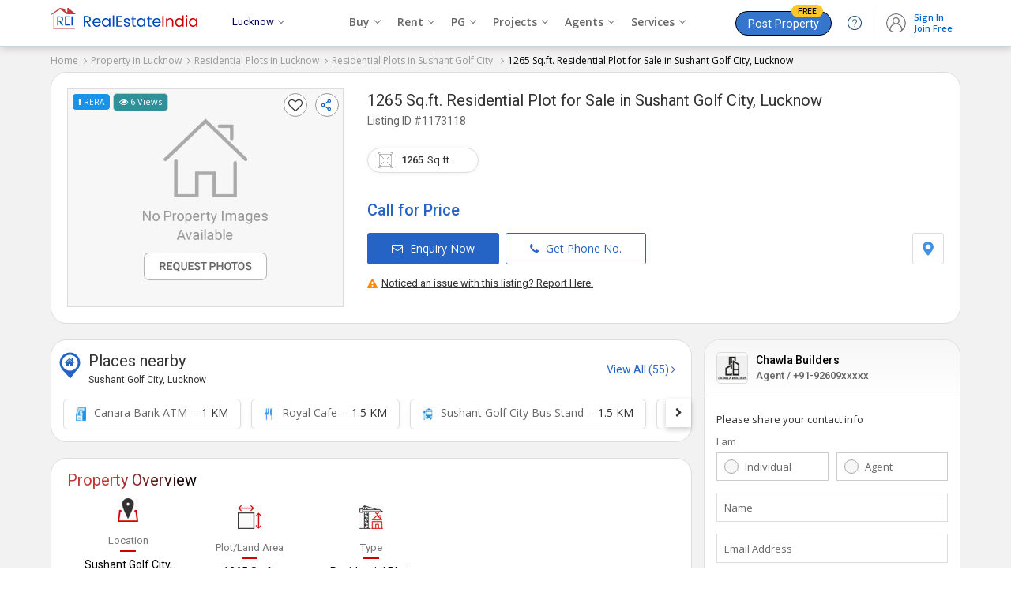

--- FILE ---
content_type: text/html; charset=UTF-8
request_url: https://www.realestateindia.com/property-detail/residential-plot-for-sale-in-sushant-golf-city-lucknow-1265-sq-ft-85-lac-1173118.htm
body_size: 32976
content:
<!doctype html>
<html lang="en">
<head>
<meta charset="utf-8">
<meta name="viewport" content="width=device-width, initial-scale=1, shrink-to-fit=no">
<title>1265 Sq.ft. Residential Plot for Sale in Sushant Golf City, Lucknow (REI1173118)</title>
<meta name="description" content="Find details of 1265 Sq.ft. Residential Plot for Sale in Sushant Golf City, Lucknow, Uttar Pradesh (REI1173118) posted by Chawla Builders - on RealEstateIndia.com." />
<meta name="keywords" content="1265 Sq.ft. Residential Plot for Sale in Sushant Golf City, Lucknow,Residential House for sale in Sushant Golf City Lucknow" />
<meta name="generator" content="cmVhbGVzdGF0ZWluZGlhLmNvbQ==">		<link rel="canonical" href="https://www.realestateindia.com/property-detail/residential-plot-for-sale-in-sushant-golf-city-lucknow-1265-sq-ft-85-lac-1173118.htm">
		<link rel="preconnect" href="https://www.google-analytics.com/">
<link rel="preconnect" href="https://www.googletagmanager.com/">
<link rel="preconnect" href="https://www.facebook.com/">
<link rel="preconnect" href="https://www.google.co.in/">
<link rel="preconnect" href="https://www.google.com/">
<link rel="preconnect" href="https://ssl.google-analytics.com/">
<link rel="preconnect" href="https://dyimg1.realestateindia.com">
<link rel="preconnect" href="https://dyimg2.realestateindia.com">
<link rel="preconnect" href="https://dynamic.realestateindia.com">
<link rel="preconnect" href="https://static.realestateindia.com">
<link rel="preconnect" href="https://cdnjs.cloudflare.com">
<link rel="preconnect" href="https://fonts.googleapis.com">
<link rel="preconnect" href="https://fonts.gstatic.com">
<link rel="preconnect" href="https://connect.facebook.net">
<link rel="preconnect" href="https://googleads.g.doubleclick.net">
<link rel="preconnect" href="https://www.realestateindia.com">
<link rel="dns-prefetch" href="https://www.google-analytics.com/">
<link rel="dns-prefetch" href="https://www.googletagmanager.com/">
<link rel="dns-prefetch" href="https://www.facebook.com/">
<link rel="dns-prefetch" href="https://www.google.co.in/">
<link rel="dns-prefetch" href="https://www.google.com/">
<link rel="dns-prefetch" href="https://ssl.google-analytics.com/">
<link rel="dns-prefetch" href="https://dyimg1.realestateindia.com">
<link rel="dns-prefetch" href="https://dyimg2.realestateindia.com">
<link rel="dns-prefetch" href="https://dynamic.realestateindia.com">
<link rel="dns-prefetch" href="https://static.realestateindia.com">
<link rel="dns-prefetch" href="https://cdnjs.cloudflare.com">
<link rel="dns-prefetch" href="https://fonts.googleapis.com">
<link rel="dns-prefetch" href="https://fonts.gstatic.com">
<link rel="dns-prefetch" href="https://connect.facebook.net">
<link rel="dns-prefetch" href="https://googleads.g.doubleclick.net">
<link rel="dns-prefetch" href="https://www.realestateindia.com">
		<link rel="preload" as="style" href="https://static.realestateindia.com/rei/css/header.css?v=1768422880">
				<link rel="preload" as="style" href="https://static.realestateindia.com/rei/css/footer.css?v=1768422880">
				<link href="https://static.realestateindia.com/rei/css/header.css?v=1768422880" rel="stylesheet">
				<link href="https://static.realestateindia.com/rei/css/footer.css?v=1768422880" rel="stylesheet">
			<style>
	.ffos{font-family:'Open Sans',sans-serif}
.ffrr{font-family:'Roboto',sans-serif}
body{background:#f2f2f2}
.cp{cersor:pointer}
.dib{display:inline-block;}
.sticky_header{position:static}
.div_height_show{height:333px}
.pdt-sec{background:#fff;border:1px solid #ddd;padding:20px;margin-bottom:20px;border-radius:20px;}
.b_top{transition:all 0.3s ease}
.b_top.fixed{background:#fff;padding:7px 0;position:fixed;top:0;left:0;right:0;z-index:11;box-shadow:0 3px 3px 0 #ccc;border:none;} 
.b_top.fixed .pdt-sec{padding:0;border:none;margin:0px;}
.b_top.fixed .pdt-info h1{margin:0;font-weight:normal}
.b_top.fixed .pdt-info h1 .dProjectName{display:none}
.b_top.fixed .pdt-info h1 .dProjectUnitName{font-size:20px;line-height:22px;font-weight:400}
.b_top.fixed .pdt-info h1 .dProjectUnitName a{font-size:20px} 
.b_top.fixed .pdt-info h1 .dListingId{display:none}
.b_top.fixed .pdt-img-galler{display:none}
.b_top.fixed .pdt-info{width:100% !important;position:relative;padding:0px 20px;}
.b_top.fixed .pdt-info-list{display:none}
.b_top.fixed .pdt-price{margin-bottom:0;display:inline-flex;align-items:center;position:relative;font-size:18px;color:#c30}
.b_top.fixed .pdt-price .price-sqft{margin-left:5px;font-size:12px}
.b_top.fixed .pdt-info .pdt-btns-sec{margin-bottom:0}
.b_top.fixed .pdt-info .pdt-btns span,.b_top.fixed .pdt-info .pdt-location{display:none}
.b_top.fixed .pdt-info .pdt-btns span.btn-dark{position:absolute;right:20px;top:20px;display:inline-block;margin-right:0;background:#d21a1f;border-color:#d21a1f}
.pdt-price .call_price{font-size:20px;color:#2563c5}
.pdt-info .pdt-m{display:none}
.pdt-inner{display:flex;flex-wrap:wrap;font-family:'Open Sans',sans-serif}
.pdt-img-galler{display:flex;flex-wrap:wrap;width:350px;margin-right:30px;position:relative}
.pdt-img-galler.thumb_03{display:flex;flex-wrap:wrap;align-items:center;width:550px;margin-right:30px;position:relative;}
.pdt-img-galler.thumb_03 .pdt-large-img{width:150px;height:275px;overflow:hidden;line-height:0;flex-grow:1;position:relative;display:flex;align-items:center;justify-content:center;background:#f7f7f7;}
.pdt-img-galler .pdt-large-img{width:380px;height:275px;overflow:hidden;line-height:0;flex-grow:1;position:relative;display:flex;align-items:center;justify-content:center;background:#f7f7f7;border:solid 1px #ddd;position:relative}
.pdt-img-galler .pdt-large-img .overlay{position:absolute;top:-10px;left:-10px;right:-10px;bottom:-10px;filter:blur(8px);-webkit-filter:blur(8px);z-index:0}
.pdt-img-galler .pdt-large-img .img-counter{position:absolute;right:3px;top:40px;background:rgba(0,0,0,0.7);padding:5px 12px 8px;width:auto;height:auto;color:#fff;line-height:12px;border-radius:20px;vertical-align:top;z-index:2}
.pdt-img-galler .pdt-large-img .big_img{display:block}
.pdt-img-galler .pdt-large-img > .big_img img{width:auto;height:auto;max-width:100%;max-height:100%;position:relative;z-index:1}
.thumbCount{position:absolute;right:20px;bottom:15px;background:rgba(0,0,0,0.6);color:#fff;z-index:9;font-size:15px;padding:4px;border-radius:3px;display:none;}    
._fixed_link{position:absolute;z-index:3;top:5px;left:5px;right:5px;}
._fixed_link .allreadySeen{background:#f8f5ff;padding:5px 7px;display:inline-block;border-radius:5px;font-size:11px;border:solid 1px #815fd1;color:#5f449b;font-weight:500}
._fixed_link .pView{background:#2f9099;padding:5px 7px;display:inline-block;border-radius:5px;font-size:11px;border:solid 1px #ccc;color:#fff;font-weight:500}
._fixed_link .rera{color:#fff;text-transform:uppercase;background:#1a92e8;border:1px solid #fff;padding:5px 7px;font-size:10px;font-weight:500;text-shadow:none;border-radius:5px;display:inline-block}
._fixed_link .rera [data-tooltip]{position:relative}
._fixed_link .rera [data-tooltip]:before,._fixed_link .rera [data-tooltip]:after{display:none;position:absolute;top:3px;z-index:99}
._fixed_link .rera [data-tooltip]:before{border-bottom:7px solid #999;border-left:7px solid transparent;border-right:7px solid transparent;content:'';left:0;margin-top:1em}
._fixed_link .rera [data-tooltip]:after{background-color:#f5f5f5;border:1px solid #ccc;border-radius:3px;color:#333;content:attr(data-tooltip-label)'' attr(data-tooltip-message);left:-10px;margin-top:1.5em;padding:10px;white-space:pre-wrap;width:250px;line-height:18px;font-size:11px}
._fixed_link .rera [data-tooltip]:hover:after,._fixed_link .rera [data-tooltip]:hover:before{display:block}

._fixed_link .pcompare{float:right;margin-right:10px;background:#fff;border-radius:100%;padding:5px;width:18px;height:18px;border:solid 1px #999}
._fixed_link .icon-fv{cursor:pointer;font-family:FontAwesome;line-height:21px;}
._fixed_link .icon-fv:after{content:'\f08a';font-size:18px;color:#333;}
._fixed_link .icon-fv.add:after{content:'\f004';color:#f41616}
._fixed_link .icon-fv.fv_close{display:inline-block;margin-top:20px;border:solid 1px #ccc;border-radius:20px;line-height:0}
._fixed_link .icon-fv.fv_close:after{content:url(https://static.realestateindia.com/rei/images/fa-heart-close.svg)}

._fixed_link .ShareDropdown{float:right;cursor:pointer}
._fixed_link .ShareDropdown span{background:#fff;border-radius:100%;display:inline-block;padding:5px;border:solid 1px #999}
._fixed_link .ShareDropdown .shareList{padding:5px 0;display:none;position:absolute;right:3px;top:35px;background:#fff;z-index:3;overflow:hidden;box-shadow:0 2px 9px 0 #999;border-radius:5px;width:120px}
._fixed_link .ShareDropdown .shareList li{display:flex;align-items:center;color:#333;position:relative;text-align:left;cursor:pointer;white-space:nowrap;font-size:13px;padding:4px 10px;margin-bottom:5px;font-size:14px;}
._fixed_link .ShareDropdown .shareList li:last-child{margin-bottom:0px;}
._fixed_link .ShareDropdown .shareList li img{margin-right:5px;}
._fixed_link .ShareDropdown .shareList li:hover{background:#f5f5f5}
._fixed_link .ShareDropdown.active .shareList{display:block}
	
	
.pdt-thumb-img{width:190px;height:auto;margin-left:10px;display:flex;flex-wrap:wrap;height:275px;overflow:hidden;}
.pdt-img-galler .pdt-thumb{width:100%;height:133px;overflow:hidden;line-height:0;margin-bottom:10px;position:relative}
.pdt-img-galler .pdt-thumb.last{margin-bottom:0}
.pdt-img-galler .pdt-thumb ._s_img{display:block}
.pdt-img-galler .pdt-thumb img{width:auto;height:auto;max-width:100%;max-height:100%;object-fit:cover}
.pdt-img-galler .pdt-thumb:last-child{margin-bottom:0}
.pdt-img-galler .pdt-thumb span{position:absolute;top:0;left:0;width:100%;height:100%;background:rgba(0,0,0,0.50);font-size:16px;line-height:20px;color:#fff;display:flex;align-items:center;justify-content:center;flex-direction:column;cursor:pointer}
.pdt-img-galler .pdt-thumb span strong{display:block;font-size:30px;line-height:30px}
.pdt-img-galler .pdt-thumb.no_img ._s_img{width:190px;height:130px;display:flex;align-items:center;justify-content:center;}
.pdt-img-galler .pdt-thumb.no_img ._s_img img{width:auto;height:auto;max-width:100%;max-height:100%;object-fit:cover}
.pdt-img-galler .pdt-thumb .img-counter{background:rgba(0, 0, 0, 0.5);color:#fff;position:absolute;padding:5px 10px;font-size:14px;display:flex;align-items:center;justify-content:center;box-sizing:border-box;}	
.pdt-img-galler.thumb_03+.pdt-info{width:calc(100% - 580px)}
.pdt-info{width:calc(100% - 380px);position:relative;display:flex;flex-direction:column;justify-content:start;font-family:'Roboto',sans-serif}
.pdt-info h1{margin-bottom:10px;font-weight:normal}
.pdt-info h1 .dProjectName{font-size:14px;color:#666;font-weight:400;}
.pdt-info h1 .dProjectUnitName{margin-top:3px;font-size:20px;font-weight:400;color:#333;line-height:24px;}
.pdt-info h1 .dProjectUnitName a{color:#333}
.pdt-info h1 .dProjectUnitName a:hover{color:#333;text-decoration:none}
.pdt-info h1 .dListingId{margin-top:5px;font-weight:400;color:#666;font-size:14px;}
.pdt-info .post_date{position:absolute;top:-16px;right:0;font-size:11px;color:#999}
.pdt-info .post_date > span{color:#000;}
.pdt-info-list{display:flex;flex-wrap:wrap}
.pdt-info-list li{width:50%;font-size:14px;color:#666;line-height:20px}
.pdt-info-list li span{display:block;color:#000}
.pdt-price{font-size:24px;color:#1932b4;font-weight:500;margin-bottom:20px}
.pdt-price i.fa-inr{margin-right:5px}
.pdt-price .price-sqft{font-size:14px;color:#777;font-weight:400;line-height:18px}
.pdt-price .price-sqft i.fa-inr{margin-right:0}
.pdt-info .pdt-btns-sec{margin-bottom:15px;display:flex;justify-content:space-between;}
.pdt-info .pdt-location{display:flex;align-items:center;}
.pdt-info .pdt-location span{border:solid 1px #ddd;padding:10px;display:inline-block;line-height:0;border-radius:3px;cursor:pointer}
.pdt-info .pdt-location span:hover{background:#f7f7f7;}

.b_top.fixed .pdt-info .post_date{top:-3px;right:20px}
.pdt-btns span,.pdt-btns span{display:inline-block;font-size:14px;font-weight:500;color:#2563c5;border:1px solid #2563c5;border-radius:3px;font-family:'Open Sans',sans-serif;text-transform:none;padding:10px 30px;margin-right:5px;cursor:pointer}
.pdt-btns span .fa,.pdt-btns span .fa{margin-right:5px;}
.pdt-btns span:hover,.pdt-btns span:hover{background:#f1f1f1}
.pdt-btns span.btn-dark,.pdt-btns span.btn-dark{background:#2563c5;color:#fff}
.pdt-btns span.btn-dark:hover,.pdt-btns span.btn-dark:hover{background:#1656ba}
.pdt-btns span:last-child,.pdt-btns span:last-child{margin-right:0}
.pd-div2{background:#fff;border-bottom:1px solid #eee;}
.pdoi-list{display:flex;flex-wrap:wrap}
.pdoi-list li{width:20%;display:flex;flex-direction:column;align-items:center;justify-content:center;box-sizing:border-box;margin-bottom:25px;text-align:center}
.pdoi-list .pdoi-lbl{margin-top:15px;color:#000;font-size:14px;font-family:'Roboto',sans-serif}
.pdoi-list .pdoi-lbl span{display:block;font-size:13px;color:#777;position:relative;padding-bottom:5px;font-weight:400;margin-bottom:7px}
.pdoi-list .pdoi-lbl a{display:inline-block;font-size:13px;color:#000;font-weight:400;text-decoration:underline}
.pdoi-list .pdoi-lbl a:hover{text-decoration:none}
.pdoi-list .pdoi-lbl a svg{margin-left:2px;}
.pdoi-list .pdoi-lbl span:after{content:'';position:absolute;bottom:0;left:calc(50% - 10px);width:20px;height:2px;background:#d30000}
.pdoi-list .pdoi-lbl select{border:0;border-bottom:1px solid #ccc;font-size:12px;max-width:60px;}
.pdoi-list .pdoi-lbl select:focus{outline:none}
.pdp-inner{display:flex;margin-left:-15px;margin-right:-15px}
.pdp-inner-left{width:70%;box-sizing:border-box;padding-left:15px;}
.pdp-inner-right{width:30%;box-sizing:border-box;padding-left:15px;padding-right:15px}
.pdp-panel{background:#fff;margin-bottom:20px;border:1px solid #ddd;border-radius:20px;}
.pdp-panel-header{padding:15px 20px 0 20px;}
.pdp-panel-header h2,.pdp-panel-header h3{font-family:'Roboto',sans-serif;color:#091e42;font-weight:400;font-size:20px;line-height:25px;background:linear-gradient(to right,#c13a3b 35%,#000);-webkit-background-clip:text;-webkit-text-fill-color:transparent;display:inline-block}
.pdp-panel-body{padding:10px 20px 20px 20px;font-family:'Open Sans',sans-serif;position:relative;border-radius:20px;}
.apd-sd{font-size:13px;font-weight:400;line-height:22px;margin-bottom:10px;}
.apd-sd:last-child{margin-bottom:0;}
.ap-list{padding:20px 0px 0px;display:flex;flex-wrap:wrap;font-family:'Roboto',sans-serif;color:#091e42;font-weight:400;font-size:20px;line-height:25px}
.ap-list li{width:20%;box-sizing:border-box;padding-left:15px;padding-right:15px;margin-bottom:20px;text-align:center}
.ap-list.w33 li{width:25%;}
.ap-list .apf-lbl{display:block;font-size:13px;color:#777;line-height:20px}
.ap-list .app-val{display:block;white-space:nowrap;overflow:hidden;text-overflow:ellipsis;font-size:14px;color:#000;line-height:22px}
.landmark{border-top:1px solid #eee;padding-top:20px}
.landmark h3{font-size:16px;margin-bottom:15px;font-weight:500}
.ap-list .app-val.area{display:inline-block;overflow:visible;white-space:normal;position:relative}
.app-val .units{display:inline-block;font-weight:400;color:#03c;vertical-align:middle;margin-left:5px;font-size:13px}
.app-val .units .unit-value{font-weight:400}
.app-val .unit-list{display:none;position:absolute;top:100%;right:0;background:#fff;border:1px solid #ddd;margin:0;padding:0;box-shadow:0 0 2px #ccc}
.exp_property{border-top:solid 1px #eee;border-bottom:solid 1px #eee;padding:15px 20px 10px;margin:0px -20px}
.exp_property h3{font-size:15px;margin-bottom:10px;font-weight:600;color:#000}
.exp_property > ul{display:flex;margin:0px;padding:0;list-style:none;flex-wrap:wrap;}
.exp_property > ul li{padding-left:0px;padding-right:5px;margin-bottom:10px}
.exp_property > ul li span{display:block;border-radius:25px;padding:7px 15px;background:#fff;box-shadow:0 3px 6px 0 rgb(3 3 3 / 6%);color:#000;text-decoration:none;transition:all 0.3s ease;font-size:14px;border:solid 1px #e5e5e5;white-space:nowrap;overflow:hidden;text-overflow:ellipsis}
.exp_property > ul li span img{margin-right:5px;}
.exp_property > ul li span:hover{background:#fff;color:#06c;border-color:#88c4ff;}
	
.unit-list > li{width:100%;margin:0;padding:5px 7px;line-height:16px;font-size:12px;color:#666;cursor:pointer}
.pd-aminities-list{padding:0}
.pd-aminities-list > li{border-bottom:1px solid #eee;padding:20px 0}
.pd-aminities-list > li .pda-h{font-size:15px;font-weight:500;color:#333;font-family:'Roboto',sans-serif;margin-bottom:10px}
.pd-aminities-list > li:first-child{padding-top:0}
.pd-aminities-list > li:last-child{border-bottom:none;padding-bottom:0}
.pd-aminities-list > li > ul{display:flex;flex-wrap:wrap;margin-left:-15px;margin-right:-15px}
.pd-aminities-list > li > ul > li{width:33.33%;box-sizing:border-box;padding-left:15px;padding-right:15px;margin:10px 0;display:flex;align-items:center;font-size:13px;color:#333;line-height:25px}
.pd-aminities-list li img{width:20px;height:20px;margin-right:7px;opacity:.8}
.pd-landmark{display:flex;margin-left:-15px;margin-right:-15px;flex-wrap:wrap;font-family:'Open Sans', sans-serif;}
.pd-landmark li{position:relative;padding-left:15px;padding-right:15px;width:25%;box-sizing:border-box;margin-bottom:15px;font-size:13px;color:#666; line-height:20px}
.pd-landmark li span{display:block;font-weight:600;color:#000;margin-top:3px;}
.pd-landmark li img{vertical-align:middle;margin-right:5px;}
.amini_bt_sec{margin-top:10px;}
.amini_bt_sec .amini_bt{display:inline-block;border:solid 1px #06c;padding:7px 15px;border-radius:3px;color:#06c;cursor:pointer}    
.pdp-agent{display:flex;flex-wrap:wrap}
.agent-logo{width:100px;height:100px;border:1px solid #ddd;line-height:0;display:flex;align-items:center;justify-content:center;overflow:hidden;box-sizing:border-box;margin-right:20px}
.agent-logo img{width:auto;height:auto;max-width:100%}
.pdp-agent .agent-info{width:calc(100% - 120px);font-family:'Roboto',sans-serif}
.agent-info h3{font-size:18px;color:#000;font-weight:400;line-height:22px;margin-bottom:5px}
.agent-info h3 a{font-size:18px;color:#000;font-weight:400;line-height:22px;}
.agent-info .agent-oi{display:flex;align-items:center}
.agent-info .agent-pn{font-size:14px;color:#666;margin-right:30px}
.agent-info .agent-weburl{font-size:13px;color:#666;word-break:break-all;display:inline-block}
.agent-info .agent-weburl a{color:#03c}
.agent-info .pdap-list{margin:10px 0px 10px;white-space:nowrap;overflow-x:auto;padding-bottom:10px;}
.agent-info .pdap-list > li{display:inline-block;margin-right:30px;font-size:13px;color:#333;}
.agent-info .pdap-list > li span{display:block;font-weight:500;color:#333;} 
.agent-info .agent-location{font-size:13px;color:#555;line-height:20px;margin-top:3px;margin-bottom:10px}
.agent-info .agent-rera{margin-top:3px;margin-bottom:15px;color:#666}
.agent-info .agent-rera-status{background:#16a085;color:#fff;padding:3px 5px;border-radius:3px;}
.agent-info .btn-ca-link{display:flex;align-items:center;justify-content:space-between;}
.agent-info .btn-ca-link span{display:inline-block;border:solid 1px #2563c5;background:#fff;color:#2563c5;border-radius:3px;padding:10px 20px 7px;font-size:14px;line-height:14px;cursor:pointer}
.agent-info .btn-ca-link span:hover{background:#2563c5;color:#fff}
.report{text-align:right;font-size:13px;font-weight:500;color:#333;margin-top:-15px;margin-bottom:10px}
.report a{margin-left:15px;color:#339eea;font-weight:400}
.agent-disclaimer h3{font-size:20px;line-height:30px;color:#091e42;font-weight:400;font-family:'Roboto',sans-serif;margin-bottom:5px}
.agent-disclaimer p{font-size:13px;color:#666;line-height:20px;font-family:'Open Sans',sans-serif}
.cwspp-item{display:flex;flex-wrap:wrap;font-family:'Roboto',sans-serif}
.cwspp-item .cwspp-img{width:121px;height:121px;overflow:hidden;margin-right:10px;line-height:0;display:flex;justify-content:center;align-items:center;background:#f0f0f0}
.cwspp-item .cwspp-img img{width:auto;height:auto;max-width:100%;max-height:100%;object-fit:cover}
.cwspp-item .cwspp-info{width:calc(100% - 131px)}
.cwspp-info .cwspp-title{font-size:14px;display:inline-block;color:#1d4890;line-height:20px}
.cwspp-info .cwspp-price{margin:10px 0;font-size:16px;color:#333}
.cwspp-info .cwspp-oi{font-size:13px;color:#555;margin-bottom:5px;line-height:20px;white-space:nowrap;overflow:hidden;text-overflow:ellipsis}
.cwspp-info .cwspp-cb-link{display:inline-block;font-size:13px;color:#03c;text-decoration:underline}
.pdp-panel .bx-wrapper .bx-controls-direction a{width:45px;height:45px;display:flex;align-items:center;justify-content:center;background:#fff;margin-top:-22px;font-size:20px;color:#666;border-radius:50%}
.pdp-panel .bx-wrapper .bx-controls-direction a.bx-next{right:-25px;box-shadow:2px 0 5px -1px #ccc}
.pdp-panel .bx-wrapper .bx-controls-direction a.bx-prev{left:-25px;box-shadow:-2px 0 5px -1px #ccc}
.pdp-panel .bx-controls{margin:0}
.psitl-list > li{font-family:'Roboto',sans-serif;font-size:14px;font-weight:400;color:#36c;line-height:22px;border-bottom:1px solid #eee;padding:20px 0}
.psitl-list > li:last-child{border-bottom:none;padding-bottom:0}
.psitl-list > li:first-child{padding-top:0}
.psitl-list > li strong{font-size:15px;font-weight:500;color:#333;line-height:22px;display:block;margin-bottom:0}
.psitl-list > li > ul{margin:0 -10px;padding:0;display:flex;flex-wrap:wrap;font-size:14px}
.psitl-list > li > ul li{padding:0 10px;margin-top:10px;width:33.33%;box-sizing:border-box}
.psitl-list > li > ul li a{color:#555;display:inline-block;line-height:12px;position:relative;padding-left:20px}
.psitl-list > li > ul li a:before{content:'\f105';font-family:'FontAwesome';position:absolute;left:5px;color:#999}
.psitl-list > li > ul li a:hover{text-decoration:underline;color:#03c}
.pdfl-sec{background:#333}
.cs-panel{margin-bottom:20px;background:#fff;border:1px solid #dddd;font-family:'Roboto',sans-serif;position:sticky;top:100px;border-radius:20px;}
.cs-panel .cs-panel-header{padding:10px 15px 0px;font-size:20px;font-weight:400;color:#091e42;line-height:25px;}
.cs-panel .cs-panel-header h3{background:linear-gradient(to right,#c13a3b 35%,#000);-webkit-background-clip:text;-webkit-text-fill-color:transparent;display:inline-block;font-size:20px;font-weight:400}
.cs-panel-top{display:flex;padding:15px;align-items:center;position:relative;border-bottom:solid 1px #eee;margin-bottom:10px;background:linear-gradient(180deg, #f7f7f7, #fff);border-radius:20px 20px 0 0}
.cal_user_info_served{font-size:9px;line-height:12px;color:#000;border-radius:25px;background:#fff;padding:1px 4px;display:inline-flex;}
.cal_user_info_served.sm{border:1px solid #96d6f5}
.cal_user_info_served.gm{border:1px solid #f5b526}
.cal_user_info_served.pltm{border:1px solid #ff9c9c}
.cal_user_info_served.prm{border:1px solid #88cfb8}
.cal_user_info_served .m_t img{height:9px;width:9px;padding:2px;box-sizing:border-box;border-radius:50%;margin-right:2px;background:#fac821;display:inline-block;vertical-align:middle}
.cal_user_info_served.sm .m_t img{background:#128ac3}
.cal_user_info_served.gm .m_t img{background:#f5b526}
.cal_user_info_served.pltm .m_t img{background:#f90b0b}
.cal_user_info_served.prm .m_t img{background:#46d1a4}
.cal_user_info_served .premium_member span{color:#000}
.cal_user_info_served .m_t span{color:#000}
.cal_user_info_served .gold_member span{color:#000}
.cs-panel-top .seller-logo{width:40px;height:40px;border:1px solid #ddd;display:flex;align-items:center;justify-content:center;line-height:0;overflow:hidden;border-radius:5px;margin-right:10px;box-sizing:border-box}
.cs-panel-top .seller-logo span{font-size:18px;font-weight:500;font-family:'Roboto',sans-serif}
.cs-panel-top .seller-logo img{width:auto;height:auto;max-width:100%}
.cs-panel-top .seller-info{width:calc(100% - 50px)}
.cs-panel-top .seller-info h3{font-size:14px;color:#000;font-weight:500;line-height:20px;white-space:nowrap;overflow:hidden;text-overflow:ellipsis}
.cs-panel-top .seller-info p{font-size:13px;color:#666;font-weight:500;line-height:20px;}
.cs-panel-body{padding:10px 15px 15px;font-family:'Open Sans',sans-serif}
.cs-panel-body .form_title{font-size:13px;font-weight:500;color:#333;margin-bottom:10px;}
.cs-fg{margin-bottom:15px}
.cs-label{display:block;font-size:13px;color:#666;margin-bottom:5px}
.cs-radio-group{display:flex;flex-wrap:wrap;margin-left:-5px;margin-right:-5px}
.cs-radio-group .cs-radio{position:relative;width:50%;box-sizing:border-box;padding-left:5px;padding-right:5px}
.cs-radio input[type='radio']{height:1px;width:1px;position:absolute;top:0;left:0;overflow:0;visibility:hidden}
.cs-radio input[type='radio'] + label{display:block;border:1px solid #ccc;padding:8px 0px 8px 35px;position:relative;font-size:13px;font-weight:400;color:#666;cursor:pointer;}
.cs-radio input[type='radio'] + label:before{content:'';position:absolute;top:8px;left:9px;padding:8px;border-radius:20px;background:#f7f7f7;border:solid 1px #aaa}
.cs-radio input[type='radio']:checked + label{border-color:#96b0fd}
.cs-radio input[type='radio']:checked + label:before{content:'';position:absolute;top:8px;left:7px;padding:9px;border-radius:20px;background:#0073cf}
.cs-radio input[type='radio']:checked + label:after{content:'';position:absolute;top:13px;left:12px;background:#fff;border-radius:20px;padding:5px}
.fluid-ig{position:relative}
.cs-fg .error{font-size:11px;color:#c03}
.fluid-ig .cs-ic{width:100%;box-sizing:border-box;padding:10px;border:1px solid #ddd;outline:none;box-shadow:none}
.fluid-ig .cs-fluid-label{position:absolute;top:10px;left:10px;font-size:13px;color:#666;font-weight:400;transition:all .3s ease}
.fluid-ig.valid .cs-fluid-label{position:absolute;top:-9px;left:5px;background:#fff;padding:0 5px;font-size:11px;color:#999}
.cs-phone{display:flex}
.cs-phone .cs-isd{width:60px;padding:0;border:1px solid #ddd;border-right-width:0}
.cs-phone .cs-isd .isd-code{display:block;padding:8px 10px;font-size:13px;color:#666;cursor:pointer;position:relative}
.cs-phone .cs-isd .isd-code:after{content:'\f107';font-family:'FontAwesome';font-size:14px;position:absolute;top:8px;right:10px;color:#999;pointer-events:none}
.cs-phone .isd-list{display:none;background:#fff;position:absolute;top:100%;left:0;border:1px solid #ddd;border-top-width:0;z-index:1;padding:5px;max-height:170px;overflow-y:auto}
.cs-phone .isd-list li{padding:5px;font-size:12px;color:#666;cursor:pointer;transition:all .3s ease}
.cs-phone .isd-list li:hover{color:#000}
.cs-phone .cs-phone-number{width:calc(100% - 60px);position:relative}
.ism-label{display:flex;align-items:center;font-size:12px;color:#666}
.ism-label input[type='checkbox']{margin-right:5px}
.btn-gcd{width:100%;display:block;text-align:center;background:#2563c5;padding:10px;font-size:15px;font-weight:500;color:#fff;border:none;text-transform:uppercase;line-height:22px;cursor:pointer}
.btn-gcd:hover{background:#0a48ab}
.cs-atac{margin-top:5px;font-size:10px;color:#999;text-align:center;line-height:20px}
.cs-atac a{color:#03c}
.ma-model{display:none}
.tlci-list{margin:0;padding:0;list-style:none}
.tlci-list li{width:300px;padding:0;box-sizing:border-box}
.tlci-list .tlci{background:#fff;border:1px solid #e8e8e8;border-radius:10px;box-shadow:none;min-height:173px}
.tlci-list .tlci-heading{display:flex;align-items:center;justify-content:space-between;padding:10px 15px;border-bottom:1px solid #eee}
.tlci-name{min-height:40px}
.tlci-name .city-link{font-family:'Roboto',sans-serif;display:block;font-size:15px;color:#000}
.tlci-name .city-link strong{display:inline-block;vertical-align:middle;font-weight:400}
.tlci-name .city-link i.fa{display:inline-block;vertical-align:middle;margin-left:5px;color:#666;font-size:13px}
.tlci-name .project-link{display:inline-block;font-size:12px;color:#03c;text-decoration:none;margin-top:3px}
.tlci-ratting{font-size:13px;font-weight:500;color:#333}
.tlci-ratting i.fa-star{display:inline-block;vertical-align:middle;color:#f6b419}
.tlci-ratting span{display:block;font-size:12px;color:#666;font-weight:400}
.tlci.tlci-np .tlci-heading{flex-direction:column;align-items:flex-start}
.tlci.tlci-np .tlci-ratting span{display:inline-block}
.tlci-br{margin:0;padding:0;list-style:none;display:flex}
.tlci-br > li{flex-grow:1;max-width:100%;padding:10px 15px;border-right:1px solid #eee}
.tlci-br > li img{display:inline-block;vertical-align:middle;margin-right:3px;width:15px;height:15px}
.tlci-br > li:last-child{border-right:none}
.tlci-price{margin-bottom:7px;font-size:13px;color:#333;font-family:'Roboto',sans-serif;line-height:20px;height:43px}
.tlci-price strong{display:block;color:#666;font-weight:400;margin-bottom:3px}
.tlci-br > li a{display:block;color:#314ae2;font-size:12.5px;line-height:18px;min-height:55px}
.btmFixed{display:none;position:fixed;left:0;right:0;bottom:0;background:#fff;padding:7px;z-index:95;box-shadow:0 0 8px 0 rgba(0,0,0,0.35);transition:all ease-in-out .4s;-webkit-transition:all ease-in-out .4s;-moz-transition:all ease-in-out .4s}
.btmFixed ul{display:flex;justify-content:center}
.btmFixed ul li{width:50%;margin-right:5px}
.btmFixed ul li span{display:block;text-align:center;font-size:14px;font-weight:500;display:block;text-align:center;padding:8px 10px}
.btmFixed ul li span .fa{margin-right:5px;}
.btmFixed ul li span.whatsappBtn{border:1px solid #3b9147;color:#3b9147}
.btmFixed ul li span.whatsappBtn:hover{color:#fff;background:#3b9147}
.btmFixed ul li span.contSellBtn{border:1px solid #2563c5;color:#fff;background:#2563c5}
.btmFixed ul li:last-child{margin-right:0}
.btmFixed.hideBtn{display:none}
.mht-fixed{display:none}
.puc{margin-top:20px}
.puc h3{font-family:'Roboto',sans-serif;color:#000;font-weight:400;font-size:14px;line-height:20px;margin-bottom:15px}
.table-responsive{width:100%;overflow-x:auto;margin-bottom:15px}
.price-range-table{width:100%;border:1px solid #e5e5e5;border-collapse:collapse}
.price-range-table thead{text-align:center;background:#eee}
.price-range-table thead tr th{font-weight:500;color:#000;font-size:13px;text-shadow:none;border:1px solid #e5e5e5;padding:10px 5px;text-align:left}
.price-range-table tbody tr td{font-size:13px;text-align:left;color:#000;padding:10px 5px;border:1px solid #e5e5e5}
.price-range-table tbody tr td:nth-child(1),.price-range-table tbody tr td:nth-child(3){text-align:left}
.price-range-table tbody tr td i.fa-inr{color:#333}
.price-range-table .price-range{display:flex;min-width:120px;align-items:center;justify-content:space-between;font-weight:500}
.price-range .call-icon{background:#36c;border-radius:50%;padding:7px 7px 6px;color:#fff;display:flex;align-items:center;justify-content:center;font-size:12px;cursor:pointer}
.btn-vmo-logn{display:block;max-width:100%;width:120px;margin:0 auto;font-size:15px;color:#03f;text-decoration:none;outline:none;box-shadow:none;border:1px solid #06c;border-radius:3px;text-align:center;padding:7px 10px}
.btn-vmo-logn:hover{background:#eee}
.pdsi-list{display:flex;flex-wrap:wrap;align-items:center;margin:10px 0 0}
.pdsi-list li{padding:5px 12px;border:1px solid #ddd;border-radius:20px;display:flex;align-items:center;font-size:13px;color:#333;box-shadow:0 0px 6px 0 rgb(3 3 3 / 6%);margin:5px 10px 5px 0;position:relative;min-width:115px}
.pdsi-list li:last-child{margin-right:none}
.pdsi-list li span._tabTitle{position:absolute;top:-8px;left:37px;font-size:10px;background:#fff;padding:0px 5px;color:#888}    
.pdsi-list li img{width:20px;height:20px;margin-right:10px;opacity:.5}
.pdsi-list li strong{font-weight:500;color:#333;margin-right:5px}   
.pdsi-list>li>.moreData{position:relative;color:#c03;font-weight:600;margin-left:5px;}
.pdsi-list>li>.moreData>.tooltiptext{visibility:hidden;max-width:200px;background-color:#555;color:#fff;text-align:center;border-radius:6px;padding:5px;position:absolute;z-index:99;bottom:125%;right:-15px;margin-left:-100px;opacity:0;transition:opacity 1s;font-size:11px;line-height:14px;text-shadow:none;}
.pdsi-list>li>.moreData>.tooltiptext::after{content:'';position:absolute;top:100%;right:10%;margin-left:-5px;border-width:5px;border-style:solid;border-color:#555 transparent transparent}
.pdsi-list>li>.moreData:hover>.tooltiptext{visibility:visible;opacity:1}
.pdt-info .error_report_bt{color:#333;text-decoration:underline;cursor:pointer;display:inline-block;font-size:13px;}
.pdt-info .error_report_bt .fa-warning{color:#ff8900;text-decoration:none;margin-right:5px;vertical-align:middle}
.pdt-info .error_report_bt:hover{color:#03c}
.b_top.fixed .pdt-info .error_report_bt{display:none}
.error_report_bt2{margin:-15px 0px 15px;text-align:right}
.error_report_bt2 span{color:#333;text-decoration:underline;cursor:pointer}
.error_report_bt2 .fa-warning{color:#ff8900;text-decoration:none;margin-right:5px;vertical-align:middle}
.error_report_bt2 span:hover{color:#03c}
    
.pdt-info-m{margin-top:32px}
.b_top.fixed .pdt-info-m{margin:10px 0}
.b_top.fixed .pdt-price .call_price{margin-right:10px;}
.b_top.fixed .pdsi-list{display:none}
.pdo-btn-group{display:flex;justify-content:space-between;padding-top:20px;font-family:'Roboto',sans-serif}
.pdo-btn-group a.enq_bt_now,.pdo-btn-group span.enq_bt_now{display:inline-flex;align-items:center;font-size:14px;color:#2563c5;border-radius:3px;border:1px solid #2563c5;padding:10px 20px;transition:all .3s ease}
.pdo-btn-group a.enq_bt_now:hover,.pdo-btn-group span.enq_bt_now:hover{background:#2563c5;color:#fff}
.pdo-btn-group .bt_right{display:flex;justify-content:space-between;align-items:center}
.pdo-btn-group .bt_right a.light{background:none;color:#666;}
.pdo-btn-group .bt_right a.light:hover{text-decoration:underline}
.nbl-h{margin-bottom:10px}
.nbl-h h2,.nbl-h h3{font-size:20px;font-weight:400;color:#35373a;background:linear-gradient(to right,#c13a3b 35%,#000);-webkit-background-clip:text;-webkit-text-fill-color:transparent;display:inline-block;line-height:24px;}
.pdp-sec{padding-bottom:20px}
.set_req{position:fixed;display:none}
.set_req_bg{background:#fff;padding:15px;font-family:'Roboto',sans-serif}
.set_req_h{font-family:'Roboto',sans-serif;font-size:22px;margin-bottom:10px;font-weight:400}
.set_req_con{line-height:1.3em;color:#777}
.set_req_btn{text-align:right;margin-top:15px;text-transform:uppercase}
.set_req_btn1{display:inline-block;padding:7px;font-weight:500;color:#999;margin-right:15px}
.set_req_btn2{display:inline-block;padding:7px 15px;font-weight:400;color:#fff;text-shadow:none;box-shadow:0 4px 6px 0 rgba(0,0,0,0.1);-webkit-box-shadow:0 4px 6px 0 rgba(0,0,0,0.1);-moz-box-shadow:0 4px 6px 0 rgba(0,0,0,0.1);-o-box-shadow:0 4px 6px 0 rgba(0,0,0,0.1)}
.set_req_img{float:right;display:inline-block}

.dynamic-wrap{overflow:hidden;position:relative;-webkit-transition:max-height .25s ease-in-out;-moz-transition:max-height .25s ease-in-out;-o-transition:max-height .25s ease-in-out;transition:max-height .25s ease-in-out;width:100%}
.dynamic-height-active .dynamic-wrap:before{background:-moz-linear-gradient(top,rgba(240,249,255,0) 0%,rgba(255,255,255,1) 100%);background:-webkit-gradient(linear,left top,left bottom,color-stop(0%,rgba(240,249,255,0)),color-stop(100%,rgba(255,255,255,1)));background:-webkit-linear-gradient(top,rgba(240,249,255,0) 0%,rgba(255,255,255,1) 100%);background:-o-linear-gradient(top,rgba(240,249,255,0) 0%,rgba(255,255,255,1) 100%);background:-ms-linear-gradient(top,rgba(240,249,255,0) 0%,rgba(255,255,255,1) 100%);background:linear-gradient(to bottom,rgba(240,249,255,0) 0%,rgba(255,255,255,1) 100%);filter:progid:DXImageTransform.Microsoft.gradient(startColorstr='#00f0f9ff',endColorstr='#ffffff',GradientType=0);bottom:0;content:'';height:50px;left:0;position:absolute;right:0;z-index:1}
.dynamic-height-active .dynamic-show-more{display:inline-block}
.pdp-panel-body a.js-dynamic-show-hide{text-decoration:underline;color:#03c}
.pdp-panel-body a.js-dynamic-show-hide:hover{text-decoration:none}
.shortlistTab{position:fixed;right:0;bottom:0;background:#666;text-transform:uppercase;font-size:14px;border-top-left-radius:5px;z-index:9}
.shortlistTab a{color:#fff;padding:7px 20px;display:inline-block}
.shortlistTab a span{background:#f41616;border-radius:15px;padding:1px 7px;line-height:0}
.shortlistTab span.hide-mobile{background:transparent;border-radius:0;padding:0;line-height:normal} 


.related-search{background:#fff;padding:20px; border:1px solid #ddd;border-radius:20px;}
.related-search-header{padding:0;margin-bottom:20px}
.related-search-header h3{font-family:'Roboto',sans-serif;color:#091e42;font-weight:400;font-size:20px;line-height:25px;background:linear-gradient(to right,#c13a3b 35%,#000);-webkit-background-clip:text;-webkit-text-fill-color:transparent;display:inline-block}
.related-search-body{font-family:'Open Sans',sans-serif;} 
.rel_pro_list .rel_pro_title{font-size:14px;font-weight:500;color:#000;line-height:20px;font-family:'Roboto',sans-serif;border-bottom:1px solid #ddd;padding-bottom:5px;margin-bottom:10px; white-space:nowrap;overflow:hidden;text-overflow:ellipsis;}
.rel_pro_list ul{font-family:'Roboto',sans-serif;margin:0;padding:0;list-style:none;font-size:14px;}
.rel_pro_list ul li{margin-bottom:5px} 
.rel_pro_list ul li:last-child{margin-bottom:0}
.rel_pro_list ul li.hide-item{display:none;opacity:0;transition:all 0.3s ease}
.rel_pro_list ul li.hide-item.show{display:block;opacity:1}
.rel_pro_list ul li a{white-space:nowrap;overflow:hidden;text-overflow:ellipsis;color:#333; font-size:13px; font-weight:400; display:block;line-height:20px;position:relative;box-sizing:border-box;white-space:nowrap;overflow:hidden;text-overflow:ellipsis;}
.rel_pro_list ul li a:hover{text-decoration:underline;color:#03c}
.rel_pro_list .view-more{display:inline-block;color:#000;text-decoration:underline;font-size:13px; font-weight:400;line-height:20px;}
.rel_pro_list .view-more:hover{text-decoration:none}
.related-search .bx-viewport{height:auto!important;}
.related-search .bx-wrapper{margin:0!important}

.landmark_mobile{border-bottom:none;padding:7px 7px 5px;box-sizing:border-box;font-family:'Roboto',sans-serif} 
.landmark_mobile ul{display:inline-block;white-space:nowrap;transition:1s ease;width:100%;overflow:auto;padding:5px;box-sizing:border-box;}
.landmark_mobile ul::-webkit-scrollbar{display:none}
.landmark_mobile ul>li:first-child{font-size:14px;color:#222;display:inline-block;margin-right:7px;background:none;border:none;border-radius:0;padding:0px;box-shadow:none;cursor:pointer}
.landmark_mobile ul>li:first-child>span{color:#000;margin:0px;padding:0}
.landmark_mobile ul>li{font-size:14px;color:#666;display:inline-block;margin-right:7px;background:#f0f9ff; border:solid 1px #b4e1fd;border-radius:6px;padding:7px 10px;box-shadow:0 3px 6px 0 #ddd;cursor:pointer;max-width:120px;white-space:nowrap;overflow:hidden;text-overflow:ellipsis;vertical-align:middle}
.landmark_mobile ul>li>span{font-weight:500;color:#333;padding-left:5px;}
.landmark_mobile>ul>li>img{margin-right:10px;vertical-align:middle}

.pdp-panel._mobile_data .pdp-panel-body{padding:15px;}
.landmark-header{padding:15px 20px 0px 10px;display:flex;width:100%;justify-content:space-between;box-sizing:border-box;align-items:center;font-family:'Roboto',sans-serif}
.landmark-header>span{color:#2563c5;font-size:14px;cursor:pointer;display:inline-block;}
.landmark-header .imgHead{display:flex;}
.landmark-header .imgHead > div:first-child{padding-right:10px;}
.landmark-header .imgHead h2{margin-bottom:4px;font-weight:400;color:#333;line-height:22px;font-size:20px;}
.landmark-header .imgHead h2 span{color:#c03;}
.scroll-container{text-align:center;line-height:0}
.scroll-container .pd-landmark2{overflow-x:hidden;display:inline-block;white-space:nowrap;transition:1s ease;width:100%;}
.scroll-container .pd-landmark2::-webkit-scrollbar{display:none}
.scroll-container .pd-landmark2 li{position:relative;box-sizing:border-box;font-size:14px;color:#666;display:inline-block;margin-right:10px;transition:all 0.3s ease;vertical-align:top;border:solid 1px #ddd;border-radius:6px;padding:10px 15px;box-shadow:0 3px 6px 0 rgb(3 3 3 / 6%);cursor:pointer}
.scroll-container .pd-landmark2 li span{font-weight:500;color:#333;padding-left:5px;}
.scroll-container .pd-landmark2 li img{margin-right:10px;vertical-align:middle}
.scroll-container .scArrow{width:32px;height:36px;background:#fff;box-shadow:0px 3px 7px rgba(0,0,0,0.2);display:flex;align-items:center;justify-content:center;line-height:0px;position:absolute;top:15px;cursor:pointer}
.scroll-container .scArrow.left_scroll_01{left:0px;}
.scroll-container .scArrow.right_scroll_01{right:0px;}
    
.popDrkLy{position:fixed;left:0px;right:0px;top:0px;bottom:0px;background:rgba(0,0,0,0.5);display:none;z-index:99;}
.landmarkPopup{position:fixed;right:-200%;bottom:0px;background:#fff;box-shadow:0px 0px 10px #666;width:420px;z-index:99;overflow:auto;transition:0.3s ease-in;height:80%;transition:all ease-in-out 0.4s;border-top-left-radius:15px;font-family:'Roboto',sans-serif}
.landmarkPopup.showLandMrk{right:0%;}
.landmarkPopup .lmHead{padding:15px;}  
.landmarkPopup .lmHead .imgHead{display:flex;} 
.landmarkPopup .lmHead .imgHead div._title{margin-left:10px;font-size:14px}  
.landmarkPopup .lmHead .imgHead div._title p:first-child{font-size:20px;font-weight:500;margin:2px 0px 5px}  
.landmarkPopup .locDistance{margin:0px 10px;padding-bottom:5px;white-space:nowrap;overflow-x:auto;} 
.landmarkPopup .locDistance:hover::-webkit-scrollbar-thumb{background-color:#999}
.landmarkPopup .locDistance::-webkit-scrollbar-track{background-color:#fff}
.landmarkPopup .locDistance::-webkit-scrollbar{height:6px;background-color:#fff;}
.landmarkPopup .locDistance::-webkit-scrollbar-thumb{background-color:#fff}
.landmarkPopup .locDistance li{padding:7px 20px;display:inline-block;color:#666;cursor:pointer;border-bottom:solid 3px #dbdbdb;white-space:nowrap;} 
.landmarkPopup .locDistance li img{margin-right:5px;} 
.landmarkPopup .locDistance li img,.landmarkPopup .locDistance li span{vertical-align:middle;font-weight:500;font-size:14px;} 
.landmarkPopup .locDistance li.active{background:#fafafa;border-color:#03c;color:#4A6DD5} 
.landmarkPopup .distList{max-height:80%;overflow:auto;}
.landmarkPopup .distList ul{margin-bottom:;}
.landmarkPopup .distList ul li{padding:15px;}
.landmarkPopup .distList ul li:nth-child(even){background:#f5f5f5;}
.landmarkPopup .distList ul li h3{font-size:16px;margin-bottom:10px;font-weight:400;} 
.landmarkPopup .distList ul li p{font-size:13px;font-weight:500;} 
.landmarkPopup .distList ul li p>i.fa{color:#777;font-size:11px;} 
.landmarkPopup .landMrkPopClose{position:absolute;right:20px;top:26px;cursor:pointer}
.landmarkPopup .tab-links{list-style:none;padding:0;display:flex;}
.landmarkPopup .tab-links li{margin-right:10px;}
.landmarkPopup .tab-links li.active a span{text-decoration:none;display:inline-block;background:#f1f1f1;}
.landmarkPopup .tab-links li.active a{background:#fff;border-bottom:2px solid #fff;}       
.landmarkPopup .tab{display:none;}
.landmarkPopup .tab.active{display:block;}	

.top_bg_sec{background:#3f51b5;padding:0px 0px 0px 5px;border-bottom:1px solid #ddd;display:flex;align-items:center;flex-wrap:wrap;}
.top_bg_sec a.back{display:inline-block;margin-right:10px;vertical-align:middle;line-height:0;padding:5px 7px;background:#5d72e5;border-radius:5px;}
.top_bg_sec .breadcrumb{display:flex;align-items:center;white-space:nowrap;overflow:auto;width:calc(100% - 44px);padding:9px 0 5px;}
.top_bg_sec .breadcrumb::-webkit-scrollbar {height:4px;}
.top_bg_sec .breadcrumb::-webkit-scrollbar-track{background:rgba(70,89,199,0.50);}
.top_bg_sec .breadcrumb::-webkit-scrollbar-thumb{background:rgba(15,29,112,0.5);}
.top_bg_sec .breadcrumb > li{position:relative;color:#fff;font-family:'Open Sans', sans-serif;font-size:13px;padding-left:15px;margin-left:10px;}
.top_bg_sec .breadcrumb > li:first-child{padding-left:0px;margin-left:0px;} 
.top_bg_sec .breadcrumb > li > a{color:#fff;}  
.top_bg_sec .breadcrumb > li:before{content:'';position:absolute;top:8px;left:0px;width:2px;height:2px;border-right:1px solid #fff;border-top:1px solid #fff;transform: rotate(45deg);} 

	    
@media screen and (max-width:1200px) {
.fw{width:100%;box-sizing:border-box;padding-left:5px;padding-right:5px}
}
@media screen and (max-width:800px) {
.b_top{padding-top:10px;} 	
.pdt-sec{padding:10px;border-radius:10px 10px 0 0;}
.pdp-sec .fw,.pdp-pov .fw{padding:0 5px} 
.breadcrumb{display:none}
.pdt-img-galler.thumb_03,.pdt-img-galler{width:100%;margin-right:0}
.pd-div2{border-bottom:none}
.pdo-btn-group .bt_right{text-align:right;font-size:14px;}
.pdo-btn-group .bt_right a{display:inline-block;padding:0px;}
.pdt-info{width:100% !important;padding:15px 0px 0px;display:block} 
.pdt-info h1 .dProjectUnitName{font-size:16px;line-height:22px;color:#000}
.pdt-info h1 .dListingId{font-size:12px;}
.pdt-large-img{width:100%;height:260px !important}
.pdt-img-galler.thumb_03 .pdt-large-img{width:100%;height:200px !important}
.pdt-thumb-img{width:100%;height:auto;margin-left:0;margin-top:10px;flex-wrap:nowrap}
.pdt-img-galler .pdt-thumb{width:50%;margin-right:10px;margin-bottom:0}
.pdt-img-galler .pdt-thumb:last-child{margin-right:0}
.pdt-img-galler .pdt-thumb img{width:100%}
.pdt-img-galler .pdt-thumb.no_img ._s_img{width:auto;height:80px;}
.pdp-inner{flex-wrap:wrap;margin-left:0;margin-right:0}
.pdp-inner-left,.pdp-inner-right{width:100%;padding-left:0;padding-right:0}
.pdp-inner-right .cs-panel{border:solid 4px #b8caff;border-radius:10px;}
.pdp-inner-right .cs-panel .cs-panel-top{border-radius:25px 25px 0px 0px;}
.cwspp-list{white-space:nowrap;overflow-x:auto;padding-bottom:15px}
.cwspp-list li{display:inline-block;width:330px;white-space:normal;margin-right:20px;vertical-align:top}
.cwspp-list li:last-child{margin-right:0}
.pdt-price{margin:0;position:relative;white-space:nowrap;font-size:18px;color:#333;font-weight:500} 
.pdt-price .call_price{font-size:16px;}
.pdt-price .price-sqft{font-size:13px;}
.pdt-info-list{margin-top:5px}
.pdt-info .pdt-btns{display:none}
.pdp-panel-header{padding:10px} 
.pd-landmark2 li{font-size:14px;}
.ap-list li,.ap-list.w33 li{width:50%;font-size:15px;margin:0px;line-height:30px;padding:10px 7px;text-align:left}
.pd-aminities-list li{margin:0 0 10px}
.tlci-list{white-space:nowrap;overflow-x:auto;padding-bottom:10px}
.tlci-list li{display:inline-block;width:330px;white-space:normal;margin-right:20px;vertical-align:top}
.tlci-list li:last-child{margin-right:0}
.pdp-panel-header h2,.pdp-panel-header h3{font-size:18px;font-weight:500;color:#666}
.pd-aminities-list > li .pda-h{font-size:16px;margin-bottom:5px}
.btn-gcd{font-size:16px;font-weight:500}
.btmFixed{display:block}
.cs-atac{font-size:14px;margin-top:10px;}
.pdoi-list li{width:33.33%;padding:10px 7px;box-sizing:border-box}
.pdp-panel .bx-wrapper .bx-controls-direction a{width:25px;height:25px;margin-top:-12px;font-size:16px;background:#999;color:#fff}
.pdp-panel .bx-wrapper .bx-controls-direction a.bx-prev{left:0}
.pdp-panel .bx-wrapper .bx-controls-direction a.bx-next{right:0}
.report{margin-right:10px}
.city-header{position:static}
.mht-fixed{display:none;align-items:center;justify-content:space-between;background:#2563c5;padding:10px 10px 7px ;color:#fff;position:fixed;top:0;left:0;right:0;z-index:99;transition:all .3s ease}
.mht-fixed.fixed{display:flex}
.mht-fixed > div{display:flex;align-items:center}
.mht-fixed .back{display:inline-block;margin-right:10px;line-height:0}
.mht-fixed .h1{font-family:'Roboto',sans-serif;font-size:16px;font-weight:400;color:#fff;line-height:21px; display: -webkit-box;-webkit-line-clamp:2; line-clamp:2;-webkit-box-orient:vertical; box-orient: vertical; overflow: hidden; text-overflow: ellipsis;}
.mht-fixed .share-it{display:inline-block;margin-left:10px;margin-right:15px;line-height:0}
.mht-fixed .call-now{display:inline-flex;font-size:16px;height:27px;width:27px;padding:4px;background:#e3e3e3;border-radius:50%;align-items:center;justify-content:center;color:#000}
.psitl-list > li{padding:15px 0}
.psitl-list > li > ul{margin:0}
.psitl-list > li > strong{display:block;cursor:pointer}
.psitl-list > li > ul{margin-top:5px;flex-wrap:wrap}
.psitl-list > li > ul li{padding:0;margin-bottom:5px;margin-top:0;display:block;border-right:none;width:100%}
.psitl-list > li > ul li:last-child{margin-bottom:0}
.psitl-list > li > ul li a{line-height:18px;font-size:14px;}
.pdt-info .post_date{display:none}
.pdt-info .pdt-info-m{display:flex; flex-wrap:wrap; justify-content:space-between;align-items:center;margin-top:10px}
.pdt-info .pdt-m{display:block;font-size:16px;font-weight:500;color:#000}
.pdt-info .pdt-m small{display:flex;align-items:center;font-size:14px;margin-top:2px;color:#666;font-weight:400}
.pdt-info .pdt-m small img{margin-left:5px}
.pdsi-list{display:block;white-space:nowrap;transition:1s ease;overflow:auto;}
.pdsi-list>li>.moreData>.tooltiptext{bottom:0%;right:auto;max-width:none;left:0px;}
.pdsi-list>li>.moreData>.tooltiptext::after{display:none}
.pdsi-list::-webkit-scrollbar{display:none}
.pdsi-list li{display:inline-flex;min-width:100px}
.pdo-btn-group a{flex-grow:1;text-align:center;justify-content:center;flex-grow:1;margin-right:10px}
.pdo-btn-group a:nth-child(2){margin-right:0}
.pdo-btn-group a.dark{margin-top:10px;width:100%}
.pd-aminities-list > li > ul{margin-left:-10px;margin-right:-10px}
.pd-aminities-list > li > ul > li{width:50%;line-height:18px;white-space:nowrap;overflow:hidden;text-overflow:ellipsis;padding-left:10px;padding-right:10px;display:block;font-size:14px}
.pd-aminities-list > li > ul > li img{display:inline-block;vertical-align:middle} 
.shortlistTab a{position:fixed;z-index:9;bottom:50%;left:0;border-bottom-right-radius:10px;border-top-right-radius:10px;color:#3b72c9;background:#fff;border:1px solid #3b72c9;border-width:1px 1px 1px 0;box-shadow:0 3px 3px #aaa;font-size:18px;line-height:0;padding:8px 16px 6px 10px}
.shortlistTab a span{background:#e03a29;color:#fff;font-family:Arial,Helvetica,sans-serif;font-size:10px;font-weight:700;padding:8px 5px;position:absolute;top:6px;left:23px;border-radius:50%}
.shortlistTab a span.hide-mobile{display:none}
.amini_bt_sec{text-align:center;font-size:14px}
.apd-sd,.pdp-panel-body a.js-dynamic-show-hide{font-size:13px;line-height:20px;}
.puc h3{font-size:18px;color:#333;font-weight:500}
.price-range-table tbody tr td,.price-range-table tbody tr th{font-size:14px;}
.pdt-img-galler .pdt-thumb,.pdt-img-galler .pdt-thumb img{height:80px}
.agent-logo{width:52px;height:52px;border-radius:50%;overflow:hidden;margin-right:10px;order:2}
.pdp-agent .agent-info{width:calc(100% - 62px);order:1}
.agent-info .agent-oi{flex-wrap:wrap}
.psitl-list li{margin-bottom:10px}
.pdoi-list .pdoi-lbl{margin-top:0}
.pdoi-list .pdoi-lbl span{margin-bottom:0px;font-size:14px;}
.agent-info h3{margin-bottom:7px;font-weight:500;color:#333}
.agent-disclaimer h3{font-size:18px;line-height:20px;font-weight:500} 
.cs-panel .cs-panel-header{font-size:16px}
.tlci-name .city-link,.tlci-price,.tlci-ratting{font-size:14px}
.tlci-name .project-link,.tlci-br > li a,.tlci-ratting span{font-size:13px;}
.cs-panel-top .seller-info h3{font-size:16px;margin-bottom:3px;}
.cs-panel-top .seller-info p{font-size:14px;}
.ap-list{margin:0px -10px 0px;padding:0px;}
.ap-list .apf-lbl{margin-bottom:2px;}
.ap-list .apf-lbl,.ap-list .app-val{font-size:14px;}
.pdo-btn-group a.enq_bt_now, .pdo-btn-group span.enq_bt_now{font-size:16px}
.agent-info .agent-pn,.agent-info .agent-weburl{font-size:16px;margin-bottom:10px;}
.agent-info .agent-location{font-size:14px;line-height:22px;}
.agent-info .pdap-list > li{font-size:14px;line-height:22px}
.cs-panel-body .form_title,.cs-radio input[type='radio'] + label,.fluid-ig .cs-fluid-label,.cs-phone .cs-isd .isd-code{font-size:15px;}
.cwspp-info .cwspp-price{font-weight:500}
.cwspp-info .cwspp-title,.cwspp-info .cwspp-oi,.cwspp-info .cwspp-cb-link{font-size:14px;}
.psitl-list > li strong{font-size:16px;}
.pdt-info .pdt-btns-sec{margin:0px;}
.pdt-info .pdt-btns-sec > span{padding:7px 15px;margin:0px 0px 0px 5px}
.pdt-info .pdt-btns-sec > span:first-child img{width:12px;height:auto}
.pdt-info .pdt-btns-sec > span img{width:15px;height:auto}    
.related-search-body{white-space:nowrap;overflow-x:auto;padding-bottom:10px;}
.related-search-body .rel_pro_list{display:inline-block;margin-right:30px;vertical-align:top;white-space:normal; width:210px;} 
.related-search-body .rel_pro_list:last-child{margin-right:0}   
._more_data .rel_pro_list{max-height:170px;overflow:hidden}
._more_data+._more_bts{text-align:center;padding:0px 0px 15px;}
._more_data+._more_bts span{display:inline-block;font-size:16px;font-weight:500;color:#666;cursor:pointer;text-decoration:underline} 
.pdt-thumb-img{display:none;}
.thumbCount{display:inline-block;}
.distList button{position:relative;bottom:0px;}
.landmarkPopup{border-top-right-radius:15px;}
.error_report_bt2{text-align:center}
.pdo-btn-group{display:block;text-align:center}
.nbl-h{padding:0px 10px}
.pdp-panel-body.pt-12{padding-top:12px;}
.pdt-info .pdt-location span{position:absolute;right:0px;bottom:0;padding:5px;border:none}
.pdt-info .error_report_bt{margin-top:10px;padding-right:20px;}
.pdoi-list li{align-items:flex-start;text-align:left;border:none}
.pdoi-list .pdoi-lbl span:after{display:none}
.scroll-container .scArrow{top:12px !important;}
.pdp-panel._mobile_data{margin-top:-20px;border-radius:0px 0px 10px 10px;border-top-width:0}
.landmarkPopup .lmHead .imgHead{align-items:center}
.landmarkPopup .lmHead .imgHead div._title p:first-child{font-size:18px;}
.landmarkPopup .lmHead .imgHead img{width:22px;height:auto}
.pdp-panel{border-radius:10px;}
}
@media screen and (max-width:640px) {
.pdoi-list li{width:50%;margin-bottom:15px; padding:0}
.pd-landmark li{width:50%}
.pdp-inner-right .cs-panel .cs-panel-top{border-radius:10px 10px 0 0}
.pdp-panel-body{border-radius:10px;}
.related-search{border-radius:10px;}
.pdp-panel-header{padding:10px 15px 0px 15px}
.pdp-panel-body{padding:10px 15px;}
.pdp-panel-body.pt-12{padding:12px;}
.btn-vmo-logn{border:none;padding:0;width:auto; max-width:100px; margin-bottom:5px;}
.btn-vmo-logn:hover{background:transparent;}
.exp_property{border-bottom:none}
.pdp-panel .pdo-btn-group{display:none}
}
@media screen and (max-width:480px) { 
.pdoi-list li{width:50%}
.pdoi-list li img{display:none}
.landmark-header-m{padding:10px 15px}
.landmark-header{align-items:flex-start;padding:15px}
.landmark-header>span{white-space:nowrap;}
}
@media screen and (max-width:425px){
.landmarkPopup{width:100%;}
.distList button{font-size:14px;}
.landmarkPopup .locDistance li{padding:7px 15px;}
}

body._hidden{overflow:hidden}
.popup_gallery._hidden{top:-2000px;left:-2000px;visibility:hidden}
.popup_gallery{position:fixed;top:0;left:0;width:100%;height:100%;background:rgba(0,0,0,0.8);z-index:1000}
.popup_gallery .gallery_body{position:relative;background:#fff;height:100%}
.pop_body{display:flex;justify-content:space-between;height:calc(100% - 100px);font-family:'Roboto',sans-serif}
.img_hed{background:#fff;padding:15px;box-shadow:0 2px 5px #ddd;display:flex;align-items:center;font-weight:500;font-family:'Roboto',sans-serif}
.img_hed ._title{font-size:16px;line-height:22px;font-weight:500;display:-webkit-box;-webkit-line-clamp:2;-webkit-box-orient:vertical;overflow:hidden;text-overflow:ellipsis}
.img_hed .close_me{cursor:pointer;padding:0 5px;line-height:0;margin-right:5px}
.pop_body{display:flex;justify-content:space-between;padding:20px 10px}
.pop_body ._gallery{width:calc(100% - 400px)}
.popupGallery .galleryClose{padding:0 15px;cursor:pointer;display:block;font-size:12px;color:#333}
.popupGallery .galleryMain{padding:0;overflow:hidden;position:relative;border-right:solid 1px #E0E0E0;padding-right:10px}
.popupGallery .subTabBox{margin-bottom:14px;display:block}
.popupGallery .subTabBox ul{display:block;white-space:nowrap;overflow-x:auto;font-size:14px}
.popupGallery .subTabBox ul::-webkit-scrollbar{display:none}
.popupGallery .subTabBox ul li{margin-right:5px;cursor:pointer;padding:6px 15px;border-radius:5px;background:#dbe9ff;display:inline-block;color:#000;border:solid 1px #aecdfb}
.popupGallery .subTabBox ul li.active{background:#2563c5;color:#fff;border:solid 1px #2563c5;cursor:default}
.gallerySlider{padding:0 15px;display:none;position:relative}
.popupGallery .syFormBox{padding:20px 15px;border-radius:0;box-shadow:inherit;border:0;overflow:hidden}
.popupGallery .zoomBtnBox{position:absolute;right:15px;bottom:130px;display:flex;flex-direction:column}
.popupGallery .zoomBtnBox .btn{padding:0;width:32px;height:32px;border-radius:5px;background:#000000b3;display:flex;align-items:center;justify-content:center;border:0}
.popupGallery .zoomBtnBox .btn + .btn{margin-top:5px}
.popupGallery .bx-viewport{-webkit-transform:translateZ(0)}
.popupGallery .bxslider{margin:0;padding:0;-webkit-perspective:1000;list-style:none;display:block;transition:.3s;white-space:nowrap;overflow:hidden}
.popupGallery .bxslider .bx-item{display:inline-block}
.popupGallery .bx-wrapper{position:relative;padding:0;*zoom:1;-ms-touch-action:pan-y;touch-action:pan-y;height:calc(100vh - 220px)}
.popupGallery .bx-wrapper img{width:auto;height:auto;max-width:100%;height:100%;display:block}
.popupGallery .bx-wrapper .bx-pager,.popupGallery .bx-wrapper .bx-controls-auto{position:absolute;bottom:0;width:100%}
.popupGallery .bx-wrapper .bx-pager{text-align:center;font-size:.85em;font-family:Arial;font-weight:700;color:#666;padding-top:20px}
.popupGallery .bx-wrapper .bx-pager.bx-default-pager a{background:#666;text-indent:-9999px;display:block;width:10px;height:10px;margin:0 5px;outline:0;-moz-border-radius:5px;-webkit-border-radius:5px;border-radius:5px}
.popupGallery .bx-wrapper .bx-pager.bx-default-pager a:hover,.popupGallery .bx-wrapper .bx-pager.bx-default-pager a.active,.popupGallery .bx-wrapper .bx-pager.bx-default-pager a:focus{background:#000}
.popupGallery .bx-wrapper .bx-pager-item,.bx-wrapper .bx-controls-auto .bx-controls-auto-item{display:inline-block;vertical-align:bottom;*zoom:1;*display:inline}
.popupGallery .bx-wrapper .bx-pager-item{font-size:0;line-height:0}
.popupGallery .bx-wrapper .bx-prev{left:-22px}
.popupGallery .bx-wrapper .bx-next{right:-22px}
.popupGallery .bx-wrapper .bx-controls-direction a{border:none;padding:0;margin:0;position:absolute;top:calc(50% - 18px);width:45px!important;height:45px!important;border-radius:50%!important;background:#fff!important;box-shadow:0 0 42px 0 #00000029;display:block}
.popupGallery .bx-wrapper .bx-prev:after{content:'\f104';position:absolute;top:0;left:0;width:45px!important;height:45px!important;border-radius:50%;font-family:FontAwesome;font-size:34px;color:#333;text-align:center;display:flex;align-items:center;justify-content:center}
.popupGallery .bx-wrapper .bx-next:after{content:'\f105';position:absolute;top:0;left:0;width:45px!important;height:45px!important;border-radius:50%;font-family:FontAwesome;font-size:34px;color:#333;text-align:center;display:flex;align-items:center;justify-content:center}
.popupGallery .bx-wrapper .bx-controls-direction a.disabled{opacity:.2}
.popupGallery .bx-wrapper .bx-controls-auto{text-align:center}
.popupGallery .bx-wrapper .bx-controls.bx-has-controls-auto.bx-has-pager .bx-pager{text-align:left;width:80%}
.popupGallery .bx-wrapper .bx-controls.bx-has-controls-auto.bx-has-pager .bx-controls-auto{right:0;width:35px}
.popupGallery .bx-wrapper .bx-caption{position:absolute;bottom:0;left:0;background:rgba(0,0,0,0.7);width:100%;text-align:center}
.popupGallery .bx-wrapper .bx-caption span{color:#fff;display:block;font-size:14px;line-height:26px}
.popupGallery .bx-pager{overflow:hidden;white-space:nowrap;margin:0;padding:0}
.popupGallery .bx-pager img{width:100px;height:auto}
.galleryMain .bxslider{height:calc(100vh - 220px)}
.galleryMain .bx-pager::-webkit-scrollbar{display:none}
.galleryMain .bx-pager{margin-top:15px;white-space:nowrap;overflow:hidden;display:block;width:100%;overflow-x:auto}
.galleryMain .bx-pager a,.galleryMain .bx-pager div.pager-item{width:105px;height:65px;overflow:hidden;display:inline-block;border:solid 2px #fff;position:relative}
.galleryMain .bx-pager a img,.galleryMain .bx-pager div.pager-item img{width:100%;height:100%;object-fit:cover}
.galleryMain .bx-pager a.active,.galleryMain .bx-pager div.pager-item.active{border:solid 2px #000}
.galleryMain .bx-wrapper .bx-prev{left:0}
.galleryMain .bx-wrapper .bx-next{right:0}
.galleryMain .bxslider figure{height:calc(100vh - 270px);display:flex;align-items:center;justify-content:center;background:#eee;border-radius:10px;overflow:hidden}
.galleryMain .bxslider figure img{display:inline-block;width:auto;height:auto;max-width:100%;max-height:100%;object-fit:contain}
.galleryMain .bxslider figure .video-overlay img{height:auto;cursor:pointer}

.pop_body .right_form_pop{width:400px;padding-left:20px}
.pop_body .right_form_pop .contact_form{background:#fff;border-radius:10px;box-shadow:0 0 10px #ccc;box-sizing:border-box;padding:5px;position:relative}
.right_form_pop .contact_form .cs-panel{position:static!important;border:none;background:#fff;margin-bottom:0}
.right_form_pop .contact_form .cs-radio-group .cs-radio input[type='radio'] + label{background:#fff}
.right_form_pop .contact_form .cs-phone .cs-isd .isd-code{background:#fff}
.contact_form .cs-panel-top{display:flex;padding:15px;align-items:center;position:relative;border-bottom:solid 1px #fff;background:#d2e4ff;border-radius:10px 10px 0 0}
.contact_form .cs-panel-top .seller-logo{width:55px;height:55px;background:#FFF;border:1px solid #ddd;display:flex;align-items:center;justify-content:center;line-height:0;overflow:hidden;border-radius:50%;margin-right:10px;box-sizing:border-box}
.contact_form .cs-panel-top .seller-logo span{font-size:18px;font-weight:500;font-family:'Roboto',sans-serif}
.contact_form .cs-panel-top .seller-logo img{width:auto;height:auto;max-width:100%}
.contact_form .cs-panel-top .seller-info{width:calc(100% - 50px)}
.contact_form .cs-panel-top .seller-info h3{font-size:18px;color:#000;font-weight:500;line-height:20px;white-space:nowrap;overflow:hidden;text-overflow:ellipsis;margin:0 0 5px}
.contact_form .cs-panel-top .seller-info p{font-size:14px;color:#666;font-weight:500;line-height:20px;margin:0;padding:0}
.contact_form .cs-panel-body{padding:10px 15px 15px;font-family:'Open Sans',sans-serif}
.contact_form .cs-panel-body .form_title{font-size:14px;font-weight:600;color:#333;margin:7px 0 15px}
.contact_agent,.contact_form ._close{display:none}

@media screen and (max-width:990px) {
.pop_body{display:block;padding:15px 5px 0px 5px}
.contact_form ._close{display:block;position:absolute;top:20px;right:20px;z-index:1}
.contact_form:before{content:'';position:fixed;top:0;left:0;right:0;bottom:0;background:rgba(0,0,0,0.8);z-index:-1}
.contact_agent{padding:10px 5px;display:block;box-shadow:0 -6px 9px 0 rgba(0,0,0,.1);position:absolute;bottom:0;left:0;right:0;background:#fff;z-index:5}
.contact_agent .contact_bt{width:100%;display:block;text-align:center;background:#2563c5;padding:10px;font-size:15px;font-weight:600;color:#fff;border:none;text-transform:uppercase;line-height:22px;cursor:pointer}
.contact_agent .contact_bt:hover{background:#0a48ab}
.right_form_pop{display:none}
.right_form_pop.form_open{display:block!important;position:fixed!important;bottom:0;left:0;right:0;width:100%;z-index:99;padding:0}
.contact_form .cs-panel{background:#fff}
.pop_body ._gallery{width:100%}
.galleryMain .bxslider figure{border-radius:0px;}
.galleryMain .bxslider figure img{height:inherit}
.img_hed{padding:8px 10px}
.popupGallery .subTabBox ul li{background:#fff;padding:2px 8px;border-radius:0px;border-width:0px 0px 2px 0px;border-color:#ddd}
.popupGallery .subTabBox ul li.active{background:#fff;color:#2563c5;border-color:#2563c5;border-width:0px 0px 2px 0px;font-weight:500}
}
@media screen and (max-width:800px) {
.galleryMain .bx-pager{position:fixed;bottom:65px}
.popupGallery .zoomBtnBox{bottom:60px}
.popupGallery .bx-wrapper{height:calc(100vh - 300px)}
.galleryMain .bxslider figure{height:calc(100vh - 300px);}
.popupGallery .bx-viewport{height:100%!important}
.galleryMain .bxslider{height:100%}
.popupGallery{width:100%;height:100%;border-radius:0}
.popupGallery .galleryMain{padding:0;width:100%;height:100%;border-right:none}
.galleryMain .bx-pager a,.galleryMain .bx-pager div.pager-item{width:80px;height:60px}
.bx-controls{display:none}
}
html{background:#fff;color:#333;font:12px/1.5em 'Open Sans',sans-serif;-webkit-text-size-adjust:none}*{margin:0px;padding:0px}.ffrr{font-family:'Roboto', sans-serif;font-weight:400}.ffos{font-family: 'Open Sans', sans-serif}
article,aside,audio,canvas,details,figure,figcaption,footer,h1,h2,h3,h4,h5,h6,header,hgroup,menu,nav,section,summary,video{display:block}
blockquote,body,button,dd,details,dl,fieldset,figure,form,h1,h2,h3,h4,h5,h6,input,ol,p,select,summary,td,textarea,ul{margin:0;padding:0}
a{text-decoration:none;cursor:pointer;outline:none!important}a:focus{outline:thin dotted}a:active,a:hover{outline:0}
a[href^="mailto:"],a[href^="ymsgr:"]{word-wrap:break-word;word-break:break-all}
.js .no-js{display:none;position:absolute;bottom:0}
ol,ul{list-style:none}.star{color:#c30;font-family:Verdana,Geneva,sans-serif;font-size:.9em}
.tal{text-align:left}.tar{text-align:right}.tac{text-align:center}.taj{text-align:justify}.vat{vertical-align:top}.vam{vertical-align:middle}.vab{vertical-align:bottom}
.fl{float:left;*display:inline-block}.fr{float:right;*display:inline-block}
.fo{*zoom:1}.fo:before,.fo:after{content:"";display:table}.fo:after{clear:both}.cb{clear:both}
.db{display:block}.dib{display:inline-block;*display:inline;*zoom:1}.dn{display:none} .pa{position:absolute}.pf{position:fixed}.pr{position:relative}
.zi1{z-index:1}.zi2{z-index:2}.zi3{z-index:3}.zi4{z-index:4}.zi5{z-index:5}.zi6{z-index:6}.zi7{z-index:7}.zi8{z-index:8}.zi9{z-index:9}.zi10{z-index:10}
.bsbb{-webkit-box-sizing:border-box;-moz-box-sizing:border-box;box-sizing:border-box}
.cd{cursor:default}.cp{cursor:pointer}
.sc{white-space: nowrap;overflow:hidden;text-overflow:ellipsis;}
.dif,.dif a,a.dif,.dif-anchors a{color:#c30;}.dif a:hover,a.dif:hover,.dif-anchors a:hover{color:#930;}
.blue,.blue a,a.blue{color:#03c}.blue a:hover,a.blue:hover{color:#06f}
.pt30px,.ac-pt30px > *,.acac-pt30px > * > *{padding-top:30px;}.m20px,.ac-m20px > *,.acac-m20px > * > *{margin:20px;}
.fw{width:auto;max-width:1152px;margin:auto}	</style>
	<link rel="preload" as="script" href="https://static.realestateindia.com/rei/js/jquery.js">
<link rel="preload" as="script" href="https://static.realestateindia.com/rei/js/ajax/ajax_suggetion_city_list.js?v=1768422880">
<link rel="preload" as="script" href="https://static.realestateindia.com/rei/js/popup_rei.js?v=1768422880">
<script src="https://static.realestateindia.com/rei/js/jquery.js"></script>
<script src="https://static.realestateindia.com/rei/js/ajax/ajax_suggetion_city_list.js?v=1768422880" async></script>
<script src="https://static.realestateindia.com/rei/js/popup_rei.js?v=1768422880" async></script>
	<script>(function(w,d,s,l,i){w[l]=w[l]||[];w[l].push({'gtm.start':
	new Date().getTime(),event:'gtm.js'});var f=d.getElementsByTagName(s)[0],
	j=d.createElement(s),dl=l!='dataLayer'?'&l='+l:'';j.async=true;j.src=
	'https://www.googletagmanager.com/gtm.js?id='+i+dl;f.parentNode.insertBefore(j,f);
	})(window,document,'script','dataLayer','GTM-WJSNCTF');
		    window.dataLayer = window.dataLayer || [];
	    window.dataLayer.push({
	      "contentGroup": "property_detl" // Replace with dynamic content group name depending on visited section
	    });		
			</script>
	</head>
<body>
	<noscript>
	<iframe src="https://www.googletagmanager.com/ns.html?id=GTM-WJSNCTF" height="0" width="0" style="display:none;visibility:hidden"></iframe>
	</noscript>
	<header class="main_header sticky_header">
<div class="header_inr">
<div class="fw">
<div class="m_logo">
<a href="https://www.realestateindia.com" title="RealEstateIndia.Com">
<img loading="lazy" decoding="async" src="https://static.realestateindia.com/rei/images/realestateindia-logo.svg"  alt="RealEstateIndia.Com" alt="RealEstateIndia.Com" width="32" height="26">
<span><img loading="lazy" decoding="async" itemprop="logo" src="https://static.realestateindia.com/rei/images/realestateindia-icon.svg"  alt="RealEstateIndia.Com" width="144" height="26"></span>
</a>
</div>
<div class="header_right ffos">
	<div class="sel_location">
	<a class="ffrr" id="select_city" title="Lucknow">
	<span>Lucknow</span></span>
	<b></b>
	</a>
	<div class="loc_menu" id="srch_loc">
<div class="loc_menu_inr ffos desk_vw">
<p class="search_h">Search from Over 2500 Cities <b>-</b>
<a class="customLink" title="RealEstateIndia.Com">All India</a>
</p>
<div class="input_item">
<input type="text" placeholder="Type to find your city" class="ffos" id="header_dropdown_city" name="header_dropdown_city" autocomplete="off">
<input type="hidden" name="header_dropdown_city_hidden" id="header_dropdown_city_hidden" value="^^^^^">
<div id="header-search-popup-suggesstion-box"></div>
</div>
<p class="loc_hed">POPULAR CITIES</p>
<ul>
			<li><a href="https://www.realestateindia.com/delhi-property/" title="New Delhi Property">New Delhi</a></li>
						<li><a href="https://www.realestateindia.com/mumbai-property/" title="Mumbai Property">Mumbai</a></li>
						<li><a href="https://www.realestateindia.com/gurgaon-property/" title="Gurgaon Property">Gurgaon</a></li>
						<li><a href="https://www.realestateindia.com/noida-property/" title="Noida Property">Noida</a></li>
						<li><a href="https://www.realestateindia.com/bangalore-property/" title="Bangalore Property">Bangalore</a></li>
						<li><a href="https://www.realestateindia.com/ahmedabad-property/" title="Ahmedabad Property">Ahmedabad</a></li>
						<li><a href="https://www.realestateindia.com/navimumbai-property/" title="Navi Mumbai Property">Navi Mumbai</a></li>
						<li><a href="https://www.realestateindia.com/kolkata-property/" title="Kolkata Property">Kolkata</a></li>
						<li><a href="https://www.realestateindia.com/chennai-property/" title="Chennai Property">Chennai</a></li>
						<li><a href="https://www.realestateindia.com/pune-property/" title="Pune Property">Pune</a></li>
						<li><a href="https://www.realestateindia.com/greaternoida-property/" title="Greater Noida Property">Greater Noida</a></li>
						<li><a href="https://www.realestateindia.com/thane-property/" title="Thane Property">Thane</a></li>
			</ul>
<p class="loc_hed">Other CITIES</p>
<ul>
			<li><a href="https://www.realestateindia.com/agra-property/" title="Agra Property">Agra</a></li>
						<li><a href="https://www.realestateindia.com/bhiwadi-property/" title="Bhiwadi Property">Bhiwadi</a></li>
						<li><a href="https://www.realestateindia.com/bhubaneswar-property/" title="Bhubaneswar Property">Bhubaneswar</a></li>
						<li><a href="https://www.realestateindia.com/bhopal-property/" title="Bhopal Property">Bhopal</a></li>
						<li><a href="https://www.realestateindia.com/chandigarh-property/" title="Chandigarh Property">Chandigarh</a></li>
						<li><a href="https://www.realestateindia.com/coimbatore-property/" title="Coimbatore Property">Coimbatore</a></li>
						<li><a href="https://www.realestateindia.com/dehradun-property/" title="Dehradun Property">Dehradun</a></li>
						<li><a href="https://www.realestateindia.com/faridabad-property/" title="Faridabad Property">Faridabad</a></li>
						<li><a href="https://www.realestateindia.com/ghaziabad-property/" title="Ghaziabad Property">Ghaziabad</a></li>
						<li><a href="https://www.realestateindia.com/haridwar-property/" title="Haridwar Property">Haridwar</a></li>
						<li><a href="https://www.realestateindia.com/hyderabad-property/" title="Hyderabad Property">Hyderabad</a></li>
						<li><a href="https://www.realestateindia.com/indore-property/" title="Indore Property">Indore</a></li>
						<li><a href="https://www.realestateindia.com/jaipur-property/" title="Jaipur Property">Jaipur</a></li>
						<li><a href="https://www.realestateindia.com/kochi-property/" title="Kochi Property">Kochi</a></li>
						<li><a href="https://www.realestateindia.com/lucknow-property/" title="Lucknow Property">Lucknow</a></li>
						<li><a href="https://www.realestateindia.com/ludhiana-property/" title="Ludhiana Property">Ludhiana</a></li>
						<li><a href="https://www.realestateindia.com/nashik-property/" title="Nashik Property">Nashik</a></li>
						<li><a href="https://www.realestateindia.com/nagpur-property/" title="Nagpur Property">Nagpur</a></li>
						<li><a href="https://www.realestateindia.com/surat-property/" title="Surat Property">Surat</a></li>
						<li><a href="https://www.realestateindia.com/vadodara-property/" title="Vadodara Property">Vadodara</a></li>
			</ul>
</div>
</div>
		</div>
				<div class="header_nav">
			<ul class="main_top">
							<li> <span>Buy</span>
									<div class="new_link_buy">
					<div class="menu_slide fo">
										<div>
					<p class="_link_hed">Property By Locality</p>
					<ul class="sub_in_link">
					<li><a href="https://www.realestateindia.com/lucknow-property/property-for-sale.htm" title="Property for Sale in Lucknow">Property for Sale in Lucknow</a></li><li><a href="https://www.realestateindia.com/lucknow-property/property-for-sale-in-faizabad-road.htm" title="Property for Sale in Faizabad Road, Lucknow">Property for Sale in Faizabad Road</a></li><li><a href="https://www.realestateindia.com/lucknow-property/property-for-sale-in-sultanpur-road.htm" title="Property for Sale in Sultanpur Road, Lucknow">Property for Sale in Sultanpur Road</a></li><li><a href="https://www.realestateindia.com/lucknow-property/property-for-sale-in-gomti-nagar-lucknow.htm" title="Property for Sale in Gomti Nagar, Lucknow">Property for Sale in Gomti Nagar</a></li><li><a href="https://www.realestateindia.com/lucknow-property/property-for-sale-in-raibareli-road.htm" title="Property for Sale in Raibareli Road, Lucknow">Property for Sale in Raibareli Road</a></li><li><a href="https://www.realestateindia.com/lucknow-property/property-for-sale-in-gomti-nagar-extension.htm" title="Property for Sale in Gomti Nagar Extension, Lucknow">Property for Sale in Gomti Nagar Extension</a></li><li><a href="https://www.realestateindia.com/lucknow-property/property-for-sale-in-sushant-golf-city.htm" title="Property for Sale in Sushant Golf City, Lucknow">Property for Sale in Sushant Golf City</a></li><li><a href="https://www.realestateindia.com/lucknow-property/property-for-sale-in-kanpur-road.htm" title="Property for Sale in Kanpur Road, Lucknow">Property for Sale in Kanpur Road</a></li><li><a href="https://www.realestateindia.com/lucknow-property/property-for-sale-in-gosainganj.htm" title="Property for Sale in Gosainganj, Lucknow">Property for Sale in Gosainganj</a></li><li><a href="https://www.realestateindia.com/lucknow-property/property-for-sale-in-mohanlalganj.htm" title="Property for Sale in Mohanlalganj, Lucknow">Property for Sale in Mohanlalganj</a></li><li><a href="https://www.realestateindia.com/lucknow-property/property-for-sale-in-indira-nagar-lucknow.htm" title="Property for Sale in Indira Nagar, Lucknow">Property for Sale in Indira Nagar</a></li><li><a href="https://www.realestateindia.com/lucknow-property/property-for-sale-in-kisan-path-lucknow.htm" title="Property for Sale in Kisan Path, Lucknow">Property for Sale in Kisan Path</a></li><li><a href="https://www.realestateindia.com/lucknow-property/property-for-sale-in-amar-shaheed-path.htm" title="Property for Sale in Amar Shaheed Path, Lucknow">Property for Sale in Amar Shaheed Path</a></li><li><a href="https://www.realestateindia.com/lucknow-property/property-for-sale-in-sitapur-road.htm" title="Property for Sale in Sitapur Road, Lucknow">Property for Sale in Sitapur Road</a></li><li><a href="https://www.realestateindia.com/lucknow-property/property-for-sale-in-kursi-road.htm" title="Property for Sale in Kursi Road, Lucknow">Property for Sale in Kursi Road</a></li><li><a href="https://www.realestateindia.com/lucknow-property/property-for-sale-in-vrindavan-yojna.htm" title="Property for Sale in Vrindavan Yojna, Lucknow">Property for Sale in Vrindavan Yojna</a></li><li><a href="https://www.realestateindia.com/lucknow-property/property-for-sale-in-deva-road.htm" title="Property for Sale in Deva Road, Lucknow">Property for Sale in Deva Road</a></li><li><a href="https://www.realestateindia.com/lucknow-property/property-for-sale-in-jankipuram-vistar.htm" title="Property for Sale in Jankipuram Vistar, Lucknow">Property for Sale in Jankipuram Vistar</a></li><li><a href="https://www.realestateindia.com/lucknow-property/property-for-sale-in-jankipuram-lucknow.htm" title="Property for Sale in Jankipuram, Lucknow">Property for Sale in Jankipuram</a></li><li><a href="https://www.realestateindia.com/lucknow-property/property-for-sale-in-omax-city.htm" title="Property for Sale in Omaxe City, Lucknow">Property for Sale in Omaxe City</a></li><li><a href="https://www.realestateindia.com/lucknow-property/property-for-sale-in-bijnor-road-lucknow.htm" title="Property for Sale in Bijnor Road, Lucknow">Property for Sale in Bijnor Road</a></li><li class="_more"><a href="https://www.realestateindia.com/lucknow-property/top-localities-in-lucknow-for-sale-rent.htm" title="View all Locality">View all Locality <b class="fa fa-angle-right"></b></a></li>					</ul>
					</div>
										<div>
					<p class="_link_hed">Property By Type</p>
					<ul class="sub_in_link">
					<li><a href="https://www.realestateindia.com/lucknow-property/residential-land-for-sale.htm" title="Residential Land / Plots for Sale in Lucknow">Residential Plots for Sale in Lucknow</a></li><li><a href="https://www.realestateindia.com/lucknow-property/flats-apartments-for-sale.htm" title="Flats / Apartments for Sale in Lucknow">Flats for Sale in Lucknow</a></li><li><a href="https://www.realestateindia.com/lucknow-property/individual-house-for-sale.htm" title="Independent House for Sale in Lucknow">House for Sale in Lucknow</a></li><li><a href="https://www.realestateindia.com/lucknow-property/commercial-lands-for-sale.htm" title="Commercial Plots for Sale in Lucknow">Commercial Land for Sale in Lucknow</a></li><li><a href="https://www.realestateindia.com/lucknow-property/villa-for-sale.htm" title="Villa for Sale in Lucknow">Villa for Sale in Lucknow</a></li><li><a href="https://www.realestateindia.com/lucknow-property/commercial-shops-for-sale.htm" title="Commercial Shops for Sale in Lucknow">Commercial Shops for Sale in Lucknow</a></li><li><a href="https://www.realestateindia.com/lucknow-property/farm-land-for-sale.htm" title="Farm / Agricultural Land for Sale in Lucknow">Agricultural Land for Sale in Lucknow</a></li><li><a href="https://www.realestateindia.com/lucknow-property/office-space-for-sale.htm" title="Office Space for Sale in Lucknow">Office Space for Sale in Lucknow</a></li><li><a href="https://www.realestateindia.com/lucknow-property/builder-floor-for-sale.htm" title="Builder Floor for Sale in Lucknow">Builder Floors for Sale in Lucknow</a></li><li><a href="https://www.realestateindia.com/lucknow-property/farm-house-for-sale.htm" title="Farm House for Sale in Lucknow">Farm House for Sale in Lucknow</a></li><li><a href="https://www.realestateindia.com/lucknow-property/studio-apartments-for-sale.htm" title="Studio Apartments for Sale in Lucknow">Studio Apartments for Sale in Lucknow</a></li><li><a href="https://www.realestateindia.com/lucknow-property/industrial-lands-for-sale.htm" title="Industrial Land for Sale in Lucknow">Industrial Land for Sale in Lucknow</a></li><li><a href="https://www.realestateindia.com/lucknow-property/showroom-for-sale.htm" title="Showrooms for Sale in Lucknow">Showrooms for Sale in Lucknow</a></li><li><a href="https://www.realestateindia.com/lucknow-property/business-centre-for-sale.htm" title="Business Center for Sale in Lucknow">Business Center for Sale in Lucknow</a></li><li><a href="https://www.realestateindia.com/lucknow-property/hotel-restaurant-for-sale.htm" title="Hotel & Restaurant for Sale in Lucknow">Hotels for Sale in Lucknow</a></li><li><a href="https://www.realestateindia.com/lucknow-property/penthouse-for-sale.htm" title="Penthouse for Sale in Lucknow">Penthouse for Sale in Lucknow</a></li><li><a href="https://www.realestateindia.com/lucknow-property/warehouse-godown-for-sale.htm" title="Warehouse / Godown for Sale in Lucknow">Warehouse for Sale in Lucknow</a></li><li><a href="https://www.realestateindia.com/lucknow-property/banquet-guest-house-for-sale.htm" title="Guest House for Sale in Lucknow">Guest House for Sale in Lucknow</a></li><li><a href="https://www.realestateindia.com/lucknow-property/factory-for-sale.htm" title="Factory for Sale in Lucknow">Factory for Sale in Lucknow</a></li>					</ul>
					</div>
										<div>
					<p class="_link_hed">Property By BHK</p>
					<ul class="sub_in_link">
					
						<li>
						<a href="https://www.realestateindia.com/lucknow-property/1bhk-residential-for-sale.htm" title="1 BHK Property for Sale in Lucknow">
						1 BHK Property for Sale in Lucknow</a>
						</li>
						<li>
						<a href="https://www.realestateindia.com/lucknow-property/2bhk-residential-for-sale.htm" title="2 BHK Property for Sale in Lucknow">
						2 BHK Property for Sale in Lucknow</a>
						</li>
						<li>
						<a href="https://www.realestateindia.com/lucknow-property/3bhk-residential-for-sale.htm" title="3 BHK Property for Sale in Lucknow">
						3 BHK Property for Sale in Lucknow</a>
						</li>
						<li>
						<a href="https://www.realestateindia.com/lucknow-property/4bhk-residential-for-sale.htm" title="4 BHK Property for Sale in Lucknow">
						4 BHK Property for Sale in Lucknow</a>
						</li>
						<li>
						<a href="https://www.realestateindia.com/lucknow-property/5bhk-residential-for-sale.htm" title="5 BHK Property for Sale in Lucknow">
						5 BHK Property for Sale in Lucknow</a>
						</li>
					<li>
					<a href="https://www.realestateindia.com/lucknow-property/5-plus-bhk-residential-for-sale.htm" title="5+ BHK Property for Sale in Lucknow">
					5+ BHK Property for Sale in Lucknow</a>
					</li>					</ul>
					</div>
										<div>
					<p class="_link_hed">Property By Budget</p>
					<ul class="sub_in_link">
					
						<li>
						<a href="https://www.realestateindia.com/lucknow-property/property-for-sale-price-41-lakhs-to-50-lakhs.htm" title="Property for Sale within 50 lakhs">Property for Sale within 50 lakhs</a>
						</li> 
						
						<li>
						<a href="https://www.realestateindia.com/lucknow-property/property-for-sale-price-31-lakhs-to-40-lakhs.htm" title="Property for Sale within 40 lakhs">Property for Sale within 40 lakhs</a>
						</li> 
						
						<li>
						<a href="https://www.realestateindia.com/lucknow-property/property-for-sale-price-51-lakhs-to-60-lakhs.htm" title="Property for Sale within 60 lakhs">Property for Sale within 60 lakhs</a>
						</li> 
						
						<li>
						<a href="https://www.realestateindia.com/lucknow-property/property-for-sale-price-21-lakhs-to-30-lakhs.htm" title="Property for Sale within 30 lakhs">Property for Sale within 30 lakhs</a>
						</li> 
						
						<li>
						<a href="https://www.realestateindia.com/lucknow-property/property-for-sale-price-61-lakhs-to-70-lakhs.htm" title="Property for Sale within 70 lakhs">Property for Sale within 70 lakhs</a>
						</li> 
						
						<li>
						<a href="https://www.realestateindia.com/lucknow-property/property-for-sale-price-1-crore-to-2-crores.htm" title="Property for Sale within 2 crores">Property for Sale within 2 crores</a>
						</li> 
						
						<li>
						<a href="https://www.realestateindia.com/lucknow-property/property-for-sale-price-71-lakhs-to-90-lakhs.htm" title="Property for Sale within 90 lakhs">Property for Sale within 90 lakhs</a>
						</li> 
						
						<li>
						<a href="https://www.realestateindia.com/lucknow-property/property-for-sale-price-11-lakhs-to-20-lakhs.htm" title="Property for Sale within 20 lakhs">Property for Sale within 20 lakhs</a>
						</li> 
						
						<li>
						<a href="https://www.realestateindia.com/lucknow-property/property-for-sale-price-91-lakhs-to-1-crore.htm" title="Property for Sale within 1 crore">Property for Sale within 1 crore</a>
						</li> 
						
						<li>
						<a href="https://www.realestateindia.com/lucknow-property/property-for-sale-price-2-crores-to-3-crores.htm" title="Property for Sale within 3 crores">Property for Sale within 3 crores</a>
						</li> 
						
						<li>
						<a href="https://www.realestateindia.com/lucknow-property/property-for-sale-price-6-lakhs-to-10-lakhs.htm" title="Property for Sale within 10 lakhs">Property for Sale within 10 lakhs</a>
						</li> 
						
						<li>
						<a href="https://www.realestateindia.com/lucknow-property/property-for-sale-price-above-5-crores.htm" title="Property for Sale above 5 crores">Property for Sale above 5 crores</a>
						</li> 
						
						<li>
						<a href="https://www.realestateindia.com/lucknow-property/property-for-sale-price-1-lakh-to-5-lakhs.htm" title="Property for Sale within 5 lakhs">Property for Sale within 5 lakhs</a>
						</li> 
						
						<li>
						<a href="https://www.realestateindia.com/lucknow-property/property-for-sale-price-3-crores-to-4-crores.htm" title="Property for Sale within 4 crores">Property for Sale within 4 crores</a>
						</li> 
						
						<li>
						<a href="https://www.realestateindia.com/lucknow-property/property-for-sale-price-4-crores-to-5-crores.htm" title="Property for Sale within 5 crores">Property for Sale within 5 crores</a>
						</li> 
											</ul>
					</div>
									</div>
				</div>
				</li>
								<li> <span>Rent</span>
									<div class="new_link_buy">
					<div class="menu_slide fo">
										<div>
					<p class="_link_hed">Property By Locality</p>
					<ul class="sub_in_link">
					<li><a href="https://www.realestateindia.com/lucknow-property/property-for-rent.htm" title="Property for Rent in Lucknow">Property for Rent in Lucknow</a></li><li><a href="https://www.realestateindia.com/lucknow-property/property-for-rent-in-gomti-nagar-lucknow.htm" title="Property for Rent in Gomti Nagar, Lucknow">Property for Rent in Gomti Nagar</a></li><li><a href="https://www.realestateindia.com/lucknow-property/property-for-rent-in-indira-nagar-lucknow.htm" title="Property for Rent in Indira Nagar, Lucknow">Property for Rent in Indira Nagar</a></li><li><a href="https://www.realestateindia.com/lucknow-property/property-for-rent-in-ashiyana.htm" title="Property for Rent in Ashiyana, Lucknow">Property for Rent in Ashiyana</a></li><li><a href="https://www.realestateindia.com/lucknow-property/property-for-rent-in-kanpur-road.htm" title="Property for Rent in Kanpur Road, Lucknow">Property for Rent in Kanpur Road</a></li><li><a href="https://www.realestateindia.com/lucknow-property/property-for-rent-in-gomti-nagar-extension.htm" title="Property for Rent in Gomti Nagar Extension, Lucknow">Property for Rent in Gomti Nagar Extension</a></li><li><a href="https://www.realestateindia.com/lucknow-property/property-for-rent-in-hazratganj.htm" title="Property for Rent in Hazratganj, Lucknow">Property for Rent in Hazratganj</a></li><li><a href="https://www.realestateindia.com/lucknow-property/property-for-rent-in-aliganj-lucknow.htm" title="Property for Rent in Aliganj, Lucknow">Property for Rent in Aliganj</a></li><li><a href="https://www.realestateindia.com/lucknow-property/property-for-rent-in-kursi-road.htm" title="Property for Rent in Kursi Road, Lucknow">Property for Rent in Kursi Road</a></li><li><a href="https://www.realestateindia.com/lucknow-property/property-for-rent-in-sushant-golf-city.htm" title="Property for Rent in Sushant Golf City, Lucknow">Property for Rent in Sushant Golf City</a></li><li><a href="https://www.realestateindia.com/lucknow-property/property-for-rent-in-faizabad-road.htm" title="Property for Rent in Faizabad Road, Lucknow">Property for Rent in Faizabad Road</a></li><li><a href="https://www.realestateindia.com/lucknow-property/property-for-rent-in-vikas-nagar-lucknow.htm" title="Property for Rent in Vikas Nagar, Lucknow">Property for Rent in Vikas Nagar</a></li><li><a href="https://www.realestateindia.com/lucknow-property/property-for-rent-in-transport-nagar.htm" title="Property for Rent in Transport Nagar, Lucknow">Property for Rent in Transport Nagar</a></li><li><a href="https://www.realestateindia.com/lucknow-property/property-for-rent-in-sitapur-road.htm" title="Property for Rent in Sitapur Road, Lucknow">Property for Rent in Sitapur Road</a></li><li><a href="https://www.realestateindia.com/lucknow-property/property-for-rent-in-vrindavan-yojna.htm" title="Property for Rent in Vrindavan Yojna, Lucknow">Property for Rent in Vrindavan Yojna</a></li><li><a href="https://www.realestateindia.com/lucknow-property/property-for-rent-in-mahanagar.htm" title="Property for Rent in Mahanagar, Lucknow">Property for Rent in Mahanagar</a></li><li><a href="https://www.realestateindia.com/lucknow-property/property-for-rent-in-ashiyana-colony-lucknow.htm" title="Property for Rent in Ashiyana Colony, Lucknow">Property for Rent in Ashiyana Colony</a></li><li><a href="https://www.realestateindia.com/lucknow-property/property-for-rent-in-raibareli-road.htm" title="Property for Rent in Raibareli Road, Lucknow">Property for Rent in Raibareli Road</a></li><li><a href="https://www.realestateindia.com/lucknow-property/property-for-rent-in-jankipuram-lucknow.htm" title="Property for Rent in Jankipuram, Lucknow">Property for Rent in Jankipuram</a></li><li><a href="https://www.realestateindia.com/lucknow-property/property-for-rent-in-krishna-nagar-lucknow.htm" title="Property for Rent in Krishna Nagar, Lucknow">Property for Rent in Krishna Nagar</a></li><li><a href="https://www.realestateindia.com/lucknow-property/property-for-rent-in-chinhat-lucknow.htm" title="Property for Rent in Chinhat, Lucknow">Property for Rent in Chinhat</a></li>					</ul>
					</div>
										<div>
					<p class="_link_hed">Property By Type</p>
					<ul class="sub_in_link">
					<li><a href="https://www.realestateindia.com/lucknow-property/individual-house-for-rent.htm" title="Independent House for Rent in Lucknow">Independent House for Rent in Lucknow</a></li><li><a href="https://www.realestateindia.com/lucknow-property/flats-apartments-for-rent.htm" title="Flats / Apartments for Rent in Lucknow">Flats / Apartments for Rent in Lucknow</a></li><li><a href="https://www.realestateindia.com/lucknow-property/office-space-for-rent.htm" title="Office Space for Rent in Lucknow">Office Space for Rent in Lucknow</a></li><li><a href="https://www.realestateindia.com/lucknow-property/warehouse-godown-for-rent.htm" title="Warehouse / Godown for Rent in Lucknow">Warehouse / Godown for Rent in Lucknow</a></li><li><a href="https://www.realestateindia.com/lucknow-property/commercial-shops-for-rent.htm" title="Commercial Shops for Rent in Lucknow">Commercial Shops for Rent in Lucknow</a></li><li><a href="https://www.realestateindia.com/lucknow-property/showroom-for-rent.htm" title="Showrooms for Rent in Lucknow">Showrooms for Rent in Lucknow</a></li><li><a href="https://www.realestateindia.com/lucknow-property/builder-floor-for-rent.htm" title="Builder Floor for Rent in Lucknow">Builder Floor for Rent in Lucknow</a></li><li><a href="https://www.realestateindia.com/lucknow-property/commercial-lands-for-rent.htm" title="Commercial Plots for Rent in Lucknow">Commercial Plots for Rent in Lucknow</a></li><li><a href="https://www.realestateindia.com/lucknow-property/residential-land-for-rent.htm" title="Residential Land / Plots for Rent in Lucknow">Residential Land / Plots for Rent in Lucknow</a></li><li><a href="https://www.realestateindia.com/lucknow-property/hotel-restaurant-for-rent.htm" title="Hotel & Restaurant for Rent in Lucknow">Hotel & Restaurant for Rent in Lucknow</a></li><li><a href="https://www.realestateindia.com/lucknow-property/business-centre-for-rent.htm" title="Business Center for Rent in Lucknow">Business Center for Rent in Lucknow</a></li><li><a href="https://www.realestateindia.com/lucknow-property/banquet-guest-house-for-rent.htm" title="Guest House for Rent in Lucknow">Guest House for Rent in Lucknow</a></li><li><a href="https://www.realestateindia.com/lucknow-property/villa-for-rent.htm" title="Villa for Rent in Lucknow">Villa for Rent in Lucknow</a></li><li><a href="https://www.realestateindia.com/lucknow-property/studio-apartments-for-rent.htm" title="Studio Apartments for Rent in Lucknow">Studio Apartments for Rent in Lucknow</a></li><li><a href="https://www.realestateindia.com/lucknow-property/farm-land-for-rent.htm" title="Farm / Agricultural Land for Rent in Lucknow">Farm / Agricultural Land for Rent in Lucknow</a></li><li><a href="https://www.realestateindia.com/lucknow-property/industrial-lands-for-rent.htm" title="Industrial Land for Rent in Lucknow">Industrial Land for Rent in Lucknow</a></li><li><a href="https://www.realestateindia.com/lucknow-property/penthouse-for-rent.htm" title="Penthouse for Rent in Lucknow">Penthouse for Rent in Lucknow</a></li><li><a href="https://www.realestateindia.com/lucknow-property/farm-house-for-rent.htm" title="Farm House for Rent in Lucknow">Farm House for Rent in Lucknow</a></li><li><a href="https://www.realestateindia.com/lucknow-property/factory-for-rent.htm" title="Factory for Rent in Lucknow">Factory for Rent in Lucknow</a></li>					</ul>
					</div>
										<div>
					<p class="_link_hed">Property By BHK</p>
					<ul class="sub_in_link">
					
						<li>
						<a href="https://www.realestateindia.com/lucknow-property/1bhk-residential-for-rent.htm" title="1 BHK Property for Rent in Lucknow">
						1 BHK Property for Rent in Lucknow</a>
						</li>
						<li>
						<a href="https://www.realestateindia.com/lucknow-property/2bhk-residential-for-rent.htm" title="2 BHK Property for Rent in Lucknow">
						2 BHK Property for Rent in Lucknow</a>
						</li>
						<li>
						<a href="https://www.realestateindia.com/lucknow-property/3bhk-residential-for-rent.htm" title="3 BHK Property for Rent in Lucknow">
						3 BHK Property for Rent in Lucknow</a>
						</li>
						<li>
						<a href="https://www.realestateindia.com/lucknow-property/4bhk-residential-for-rent.htm" title="4 BHK Property for Rent in Lucknow">
						4 BHK Property for Rent in Lucknow</a>
						</li>
						<li>
						<a href="https://www.realestateindia.com/lucknow-property/1rk-residential-for-rent.htm" title="1 RK Property for Rent in Lucknow">
						1 RK Property for Rent in Lucknow</a>
						</li>
					<li>
					<a href="https://www.realestateindia.com/lucknow-property/5-plus-bhk-residential-for-rent.htm" title="5+ BHK Property for Rent in Lucknow">
					5+ BHK Property for Rent in Lucknow</a>
					</li>					</ul>
					</div>
									</div>
				</div>
				</li>
								<li>
				<span>PG</span>
				<div class="new_link_agent">
				<div class="menu_slide fo">
				<div>
				<p class="_link_hed">PG in Lucknow</p>
				<ul class="sub_in_link">
				<li><a href="https://www.realestateindia.com/pg-for-rent-in-lucknow.htm" title="PG for Rent in Lucknow">PG for Rent in Lucknow</a></li><li><a href="https://www.realestateindia.com/pg-for-rent-in-gomti-nagar-lucknow.htm" title="PG for Rent in Gomti Nagar, Lucknow">PG for Rent in Gomti Nagar</a></li><li><a href="https://www.realestateindia.com/pg-for-rent-in-aliganj-lucknow.htm" title="PG for Rent in Aliganj, Lucknow">PG for Rent in Aliganj</a></li><li><a href="https://www.realestateindia.com/pg-for-rent-in-ashiyana-lucknow.htm" title="PG for Rent in Ashiyana, Lucknow">PG for Rent in Ashiyana</a></li><li><a href="https://www.realestateindia.com/pg-for-rent-in-indira-nagar-lucknow.htm" title="PG for Rent in Indira Nagar, Lucknow">PG for Rent in Indira Nagar</a></li><li><a href="https://www.realestateindia.com/pg-for-rent-in-iim-road-lucknow.htm" title="PG for Rent in IIM Road, Lucknow">PG for Rent in IIM Road</a></li><li><a href="https://www.realestateindia.com/pg-for-rent-in-kapoorthla-lucknow.htm" title="PG for Rent in Kapoorthla, Lucknow">PG for Rent in Kapoorthla</a></li>				<li class="_more"><a href="https://www.realestateindia.com/pg-for-rent-in-lucknow.htm">View All PG <b class="fa fa-angle-right"></b></a></li>
				</ul>
				</div>
				</div>
				</div>
				</li>
								<li> <span>Projects</span>
				<div class="new_link_agent">
				<div class="menu_slide fo">
				<div>
				<p class="_link_hed">Projects in Lucknow</p>
				<ul class="sub_in_link">
				<li><a href="https://www.realestateindia.com/lucknow-property/new-projects.htm" title="Projects in Lucknow">Projects in Lucknow</a></li><li><a href="https://www.realestateindia.com/lucknow-property/new-projects-in-sultanpur-road.htm" title="Projects in Sultanpur Road, Lucknow">Projects in Sultanpur Road</a></li><li><a href="https://www.realestateindia.com/lucknow-property/new-projects-in-raibareli-road.htm" title="Projects in Raibareli Road, Lucknow">Projects in Raibareli Road</a></li><li><a href="https://www.realestateindia.com/lucknow-property/new-projects-in-sushant-golf-city.htm" title="Projects in Sushant Golf City, Lucknow">Projects in Sushant Golf City</a></li><li><a href="https://www.realestateindia.com/lucknow-property/new-projects-in-gomti-nagar-lucknow.htm" title="Projects in Gomti Nagar, Lucknow">Projects in Gomti Nagar</a></li><li><a href="https://www.realestateindia.com/lucknow-property/new-projects-in-gomti-nagar-extension.htm" title="Projects in Gomti Nagar Extension, Lucknow">Projects in Gomti Nagar Extension</a></li><li><a href="https://www.realestateindia.com/lucknow-property/new-projects-in-faizabad-road.htm" title="Projects in Faizabad Road, Lucknow">Projects in Faizabad Road</a></li><li><a href="https://www.realestateindia.com/lucknow-property/new-projects-in-gosainganj.htm" title="Projects in Gosainganj, Lucknow">Projects in Gosainganj</a></li><li><a href="https://www.realestateindia.com/lucknow-property/new-projects-in-mohanlalganj.htm" title="Projects in Mohanlalganj, Lucknow">Projects in Mohanlalganj</a></li><li><a href="https://www.realestateindia.com/lucknow-property/new-projects-in-vrindavan-yojna.htm" title="Projects in Vrindavan Yojna, Lucknow">Projects in Vrindavan Yojna</a></li><li><a href="https://www.realestateindia.com/lucknow-property/new-projects-in-indira-nagar-lucknow.htm" title="Projects in Indira Nagar, Lucknow">Projects in Indira Nagar</a></li><li><a href="https://www.realestateindia.com/lucknow-property/new-projects-in-bijnor-road-lucknow.htm" title="Projects in Bijnor Road, Lucknow">Projects in Bijnor Road</a></li><li><a href="https://www.realestateindia.com/lucknow-property/new-projects-in-kisan-path-lucknow.htm" title="Projects in Kisan Path, Lucknow">Projects in Kisan Path</a></li><li><a href="https://www.realestateindia.com/lucknow-property/new-projects-in-amar-shaheed-path.htm" title="Projects in Amar Shaheed Path, Lucknow">Projects in Amar Shaheed Path</a></li><li><a href="https://www.realestateindia.com/lucknow-property/new-projects-in-bakshi-ka-talab.htm" title="Projects in Bakshi Ka Talab, Lucknow">Projects in Bakshi Ka Talab</a></li><li><a href="https://www.realestateindia.com/lucknow-property/new-projects-in-shaheed-path-lucknow.htm" title="Projects in Shaheed Path, Lucknow">Projects in Shaheed Path, Lucknow</a></li><li><a href="https://www.realestateindia.com/lucknow-property/new-projects-in-kanpur-road.htm" title="Projects in Kanpur Road, Lucknow">Projects in Kanpur Road</a></li><li><a href="https://www.realestateindia.com/lucknow-property/new-projects-in-sitapur-road.htm" title="Projects in Sitapur Road, Lucknow">Projects in Sitapur Road</a></li><li><a href="https://www.realestateindia.com/lucknow-property/new-projects-in-kursi-road.htm" title="Projects in Kursi Road, Lucknow">Projects in Kursi Road</a></li><li><a href="https://www.realestateindia.com/lucknow-property/new-projects-in-deva-road.htm" title="Projects in Deva Road, Lucknow">Projects in Deva Road</a></li><li><a href="https://www.realestateindia.com/lucknow-property/new-projects-in-mohan-road.htm" title="Projects in Mohan Road, Lucknow">Projects in Mohan Road</a></li>				</ul>
				</div>
				</div>
				</div>
				</li>
								<li> <span>Agents</span>
				<div class="new_link_agent">
				<div class="menu_slide fo">
				<div>
				<p class="_link_hed">Agents in Lucknow</p>
				<ul class="sub_in_link">
				<li><a href="https://www.realestateindia.com/agents-brokers-in-lucknow.htm" title="Real Estate Agents in Lucknow">Real Estate Agents in Lucknow</a></li><li><a href="https://www.realestateindia.com/agents-brokers-in-gomti-nagar-lucknow.htm" title="Real Estate Agents in Gomti Nagar, Lucknow">Real Estate Agents in Gomti Nagar</a></li><li><a href="https://www.realestateindia.com/agents-brokers-in-indira-nagar-lucknow.htm" title="Real Estate Agents in Indira Nagar, Lucknow">Real Estate Agents in Indira Nagar</a></li><li><a href="https://www.realestateindia.com/agents-brokers-in-faizabad-road-lucknow.htm" title="Real Estate Agents in Faizabad Road, Lucknow">Real Estate Agents in Faizabad Road</a></li><li><a href="https://www.realestateindia.com/agents-brokers-in-hazratganj-lucknow.htm" title="Real Estate Agents in Hazratganj, Lucknow">Real Estate Agents in Hazratganj</a></li><li><a href="https://www.realestateindia.com/agents-brokers-in-sultanpur-road-lucknow.htm" title="Real Estate Agents in Sultanpur Road, Lucknow">Real Estate Agents in Sultanpur Road</a></li><li><a href="https://www.realestateindia.com/agents-brokers-in-sushant-golf-city-lucknow.htm" title="Real Estate Agents in Sushant Golf City, Lucknow">Real Estate Agents in Sushant Golf City</a></li><li><a href="https://www.realestateindia.com/agents-brokers-in-gomti-nagar-extension-lucknow.htm" title="Real Estate Agents in Gomti Nagar Extension, Lucknow">Real Estate Agents in Gomti Nagar Extension</a></li><li><a href="https://www.realestateindia.com/agents-brokers-in-kanpur-road-lucknow.htm" title="Real Estate Agents in Kanpur Road, Lucknow">Real Estate Agents in Kanpur Road</a></li><li><a href="https://www.realestateindia.com/agents-brokers-in-vibhuti-khand-gomti-nagar-lucknow.htm" title="Real Estate Agents in Vibhuti Khand, Gomti Nagar, Lucknow">Real Estate Agents in Vibhuti Khand</a></li><li><a href="https://www.realestateindia.com/agents-brokers-in-raibareli-road-lucknow.htm" title="Real Estate Agents in Raibareli Road, Lucknow">Real Estate Agents in Raibareli Road</a></li><li><a href="https://www.realestateindia.com/agents-brokers-in-alambagh-lucknow.htm" title="Real Estate Agents in Alambagh, Lucknow">Real Estate Agents in Alambagh</a></li><li><a href="https://www.realestateindia.com/agents-brokers-in-aliganj-lucknow.htm" title="Real Estate Agents in Aliganj, Lucknow">Real Estate Agents in Aliganj</a></li><li><a href="https://www.realestateindia.com/agents-brokers-in-kursi-road-lucknow.htm" title="Real Estate Agents in Kursi Road, Lucknow">Real Estate Agents in Kursi Road</a></li><li><a href="https://www.realestateindia.com/agents-brokers-in-jankipuram-lucknow.htm" title="Real Estate Agents in Jankipuram, Lucknow">Real Estate Agents in Jankipuram</a></li><li><a href="https://www.realestateindia.com/agents-brokers-in-ashiyana-lucknow.htm" title="Real Estate Agents in Ashiyana, Lucknow">Real Estate Agents in Ashiyana</a></li><li><a href="https://www.realestateindia.com/agents-brokers-in-mohan-road-lucknow.htm" title="Real Estate Agents in Mohan Road, Lucknow">Real Estate Agents in Mohan Road</a></li><li><a href="https://www.realestateindia.com/agents-brokers-in-vrindavan-yojna-lucknow.htm" title="Real Estate Agents in Vrindavan Yojna, Lucknow">Real Estate Agents in Vrindavan Yojna</a></li><li><a href="https://www.realestateindia.com/agents-brokers-in-krishna-nagar-lucknow.htm" title="Real Estate Agents in Krishna Nagar, Lucknow">Real Estate Agents in Krishna Nagar</a></li><li><a href="https://www.realestateindia.com/agents-brokers-in-sitapur-road-lucknow.htm" title="Real Estate Agents in Sitapur Road, Lucknow">Real Estate Agents in Sitapur Road</a></li><li><a href="https://www.realestateindia.com/agents-brokers-in-chinhat-lucknow.htm" title="Real Estate Agents in Chinhat, Lucknow">Real Estate Agents in Chinhat</a></li>				</ul>
				</div>
				</div>
				</div>
				</li>
					<li> <span>Services</span>
	<div class="new_link_service">
	<div class="menu_slide fo">
	<div>
	<p class="_link_hed">For Owner</p>
	<ul class="sub_in_link">
	<li><a href="https://www.realestateindia.com/post-property-for-sale-rent.php">Post Property for Sale/Rent</a></li>
	<li><a href="https://www.realestateindia.com/advertise/owner.htm">Property Promotion / Ads</a></li>
	<li><a href="https://www.realestateindia.com/myaccount/">Dashboard / My Listings</a></li>
	<li><a href="https://www.realestateindia.com/buy/requirement.php">Submit Your Property Requirement</a></li>
	</ul>
	</div>
	<div>
	<p class="_link_hed">For Agents</p>
	<ul class="sub_in_link">
	<li> <a href="https://www.realestateindia.com/property-lead/">Porperty Leads <span class="new">New</span></a> </li>
	<li> <a href="https://www.realestateindia.com/post-property-for-sale-rent.php">Post Multiple Listings</a> </li>
	<li> <a href="https://www.realestateindia.com/myaccount/">Dashboard / My Listings</a> </li>
	<li> <a href="https://www.realestateindia.com/advertise/">Subscription Packages</a> </li>
	</ul>
	</div>
				<div style="background:#fff8e4;">
			<p class="_link_hed">Services in Lucknow</p>
			<ul class="sub_in_link">
			<li><a href="https://www.realestateindia.com/architects-in-lucknow.htm" title="Architects and Architecture Firms in Lucknow">Architects in Lucknow</a></li><li><a href="https://www.realestateindia.com/building-contractors-in-lucknow.htm" title="Building Contractors in Lucknow">Building Contractors in Lucknow</a></li><li><a href="https://www.realestateindia.com/house-inspection-in-lucknow.htm" title="Home Inspection Services in Lucknow">Home Inspection in Lucknow</a></li><li><a href="https://www.realestateindia.com/interior-designers-in-lucknow.htm" title="Interior Designer / Home Decorators in Lucknow">Interior Decorators in Lucknow</a></li><li><a href="https://www.realestateindia.com/property-consultants-in-lucknow.htm" title="Property Consultants in Lucknow">Property Consultants in Lucknow</a></li><li><a href="https://www.realestateindia.com/agents-brokers-in-lucknow.htm" title="Real Estate Agent/Property Dealers in Lucknow">Real Estate Agents in Lucknow</a></li><li><a href="https://www.realestateindia.com/builders-developers-in-lucknow.htm" title="Real Estate Builder & Developers in Lucknow">Builders in Lucknow</a></li><li><a href="https://www.realestateindia.com/vaastu-consultants-in-lucknow.htm" title="Vaastu Shastra Consultant in Lucknow">Vaastu Consultant in Lucknow</a></li>			</ul>
			</div>
				</div>
	</div>
	</li>
				</ul>
			</div>
			<div class="header_item_r">
<span class="hd_item">
<a href="https://www.realestateindia.com/post-property-for-sale-rent.php" class="post_btn" title="Post Property">Post Property <b>Free</b></a>
</span>
	<div class="hd_item hh-dropdown">
	<a class="hh-icon" title="Help">
	<img loading="lazy" decoding="async" src="https://static.realestateindia.com/rei/images/help-icon.jpg" alt="" height="18" width="18">
	</a>
	<div class="hh-dropdown-menu">
	<ul class="topHelpLinks">
	<li> <a href="https://www.realestateindia.com/help/">Help Center</a> </li>
	<li> <a href="https://www.realestateindia.com/contactus.htm">Sales Enquiry</a> </li>
	</ul>
		
	<div class="OthContInfo">
	<a href="tel:+91-8929175327" class="hhdd-cn">
	<span>9:30AM to 6:00PM IST</span>
	<i class="fa fa-phone"></i> +91-8929175327	</a>
	<a class="hh-racb" onclick="popup_rei('https://www.realestateindia.com/request_call_back.php?id=step1');"><i class="fa fa-phone"></i>Request A Call Back</a>
	<div class="hh-syq">To share your queries. <a href="https://www.realestateindia.com/feedback.htm">Click here!</a></div>
	</div>
	</div>
	</div>
	<div id="notification"></div>
			<div class="hd_item signin_w">
			<a class="" title="Login/Register"> <b><img loading="lazy" decoding="async" src="https://static.realestateindia.com/rei/images/login-register-icon.jpg" height="25" width="25"  alt=""></b> <span>Sign In<br> <span>Join Free</span></span></a>
					<div class="signin_menu">
		<div class="before_login">  
		<div class="_login"><a href="https://www.realestateindia.com/login.php" title="Login">Login</a></div>
		<div class="_sign_up">New to RealEstateIndia? <a href="https://www.realestateindia.com/registration.php" title="Sign Up">Sign Up</a></div> 
		</div>
		
		<ul class="signin_list_items">
				<li><a role="button" onclick="window.open('https://www.realestateindia.com/myaccount/edit_profile.php','_self');" title="Profile"> Profile</a></li>
		<li><a role="button" onclick="window.open('https://www.realestateindia.com/myaccount/','_self');" title="My Dashboard"> My Dashboard</a></li>
		<li><a role="button" onclick="window.open('https://www.realestateindia.com/myaccount/manage_inquires.php','_self');" title="My Enquiry"> My Enquiry</a></li>
		<li><a role="button" onclick="window.open('','_self');" title="Post Property"> Post Property</a></li>
		<li><a role="button" onclick="window.open('https://www.realestateindia.com/myaccount/property_listing.php','_self');" title="My Property"> My Property</a></li>
		<li><a class="strong" href="https://www.realestateindia.com/property-lead/" title="Property Leads"> Property Leads <span class="new">New</span></a></li>
		<li><a role="button" onclick="window.open('https://www.realestateindia.com/buy/requirement.php','_self');" title="Post Requirement"> Post Requirement</a></li>
		<li><a href="https://www.realestateindia.com/advertise/" title="Advertise with us"> Advertise with us</a></li>
					<li><a role="button" onclick="popupPropSearchRei('https://www.realestateindia.com');" title="Search by Property ID"> Search by Property ID</a></li>
					<li><a href="https://www.realestateindia.com/download-mobile-apps.htm" title="Download Mobile App"> Download App</a></li>
		</ul>                  
		</div>
		
		</div>
		</div>
</div>
</div>
</div>
</header>		<script type="application/ld+json">{"@context":"https://schema.org","@type":"BreadcrumbList","itemListElement":[{"@type":"ListItem","position":1,"name": "Home","item": "https://www.realestateindia.com/"},{"@type":"ListItem","position":2,"name": "Property in Lucknow","item": "https://www.realestateindia.com/lucknow-property/property-for-sale.htm"},{"@type":"ListItem","position":3,"name": "Residential Plots in Lucknow","item": "https://www.realestateindia.com/lucknow-property/residential-land-for-sale.htm"},{"@type":"ListItem","position":4,"name": "Residential Plots in Sushant Golf City, Lucknow","item": "https://www.realestateindia.com/lucknow-property/residential-land-for-sale-in-sushant-golf-city.htm"},{"@type":"ListItem","position":5,"name": " 1265 Sq.ft. Residential Plot for Sale in Sushant Golf City, Lucknow"}		]}</script>
		<div class="fw"> 
	<ul class="breadcrumb">
						<li><a href="https://www.realestateindia.com/" title="Home">
					Home</a>
					</li>
										<li><a href="https://www.realestateindia.com/lucknow-property/property-for-sale.htm" title="Property in Lucknow">
					<span class="b_hide"></span> Property in Lucknow</a>
					</li>
										<li><a href="https://www.realestateindia.com/lucknow-property/residential-land-for-sale.htm" title="Residential Plots in Lucknow">
					<span class="b_hide"></span> Residential Plots in Lucknow</a>
					</li>
										<li><a href="https://www.realestateindia.com/lucknow-property/residential-land-for-sale-in-sushant-golf-city.htm" title="Residential Plots in Sushant Golf City, Lucknow">
					<span class="b_hide"></span> Residential Plots in Sushant Golf City <span class="b_hide">, Lucknow</span></a>
					</li>
								<li><span class="dul">  1265 Sq.ft. Residential Plot for Sale in Sushant Golf City, Lucknow </span></li>
				</ul>	
	  
</div>
	<div class="b_top" id="overview">
	<div class="fw">
		
	<section class="pdt-sec">
	<div class="pdt-inner">
	<div class="pdt-img-galler">
	<div class="pdt-large-img">
	<img decoding="async" src="https://static.realestateindia.com/rei/images/no-property-image-new.jpg" width="250" height="250" alt=" 1265 Sq.ft. Residential Plot for Sale in Sushant Golf City, Lucknow" onclick="Propertyclassified_EnqueryPopup('send_prop_enq','1438857','1173118','https://www.realestateindia.com/property-detail/residential-plot-for-sale-in-sushant-golf-city-lucknow-1265-sq-ft-85-lac-1173118.htm','','req_image')">
		<div class="_fixed_link">
			<div class="rera">
		<i class="fa fa-exclamation"></i> 
		<span data-tooltip="" data-tooltip-label="RERA : Not Available">RERA </span>
		</div>
			<div class="pView dn"><i class="fa fa-eye"></i> <span id="propView"></span></div>

	<div class="ShareDropdown">
	<span><img src="https://static.realestateindia.com/rei/images/share-icon-blue.svg" height="18" width="18" alt="" loading="lazy" decoding="async" fetchpriority="low"></span>
	<ul class="shareList">
	<li onclick="window.open('https://www.facebook.com/sharer/sharer.php?u='+encodeURIComponent('https://www.realestateindia.com/property-detail/residential-plot-for-sale-in-sushant-golf-city-lucknow-1265-sq-ft-85-lac-1173118.htm'),'_blank');"><img src="https://static.realestateindia.com/rei/images/icon-facebook.svg" width="18" height="18" alt="facebook" loading="lazy" decoding="async" fetchpriority="low"> Facebook</li>
	<li onclick="window.open('https://www.linkedin.com/shareArticle?title= 1265 Sq.ft. Residential Plot for Sale in Sushant Golf City, Lucknow&summary=Residential Plots for Sell in Sushant Golf City. This property has a salable area of 1265 Sq.ft. in the prime locality of Sushant Golf City at Lucknow&mini=true&url='+encodeURIComponent('https://www.realestateindia.com/property-detail/residential-plot-for-sale-in-sushant-golf-city-lucknow-1265-sq-ft-85-lac-1173118.htm'),'_blank')"><img src="https://static.realestateindia.com/rei/images/icon-linkedin.svg" width="18" height="18" alt="linkedin" loading="lazy" decoding="async" fetchpriority="low"> Linkedin</li>
	<li onclick="window.open('https://www.twitter.com/share?text= 1265 Sq.ft. Residential Plot for Sale in Sushant Golf City, Lucknow&url='+encodeURIComponent('https://www.realestateindia.com/property-detail/residential-plot-for-sale-in-sushant-golf-city-lucknow-1265-sq-ft-85-lac-1173118.htm'),'_blank');"><img style="background:#000;padding:2px;border-radius:100%;box-sizing: border-box" src="https://static.realestateindia.com/rei/images/icon-twitter.svg" width="18" height="18" alt="twitter" loading="lazy" decoding="async" fetchpriority="low"> Twitter</li>
	<li onclick="window.open('https://wa.me/?text=https://www.realestateindia.com/property-detail/residential-plot-for-sale-in-sushant-golf-city-lucknow-1265-sq-ft-85-lac-1173118.htm','_blank');"><img src="https://static.realestateindia.com/rei/images/icon-whatsapp.svg" width="18" height="18" alt="whatsapp" loading="lazy" decoding="async" fetchpriority="low"> WhatsApp</li>
	</ul>
	</div>
	<div class="pcompare"><span class="icon-fv" id="prop_detail_fav" onclick="addFavouriteProperty('1173118','updating','loading');"></span></div>
	</div>
		</div> 
	</div> 
	
		<div class="pdt-info">
		<div>
	<h1>
		<div class="dProjectUnitName">
	 1265 Sq.ft. Residential Plot for Sale in <a href="https://www.realestateindia.com/lucknow-property/sushant-golf-city-overview.htm">Sushant Golf City, Lucknow</a>	</div>
	<div class="dListingId"> <span>Listing ID </span> <span>#1173118</span> </div>
	</h1>
	</div> 
	
			<ul class="pdsi-list">
					<li><img loading="lazy" decoding="async" src="https://static.realestateindia.com/rei/images/icon-area.svg" alt="" height="20" width="20"> <strong>1265</strong> Sq.ft.</li>
					</ul>
			
	<div class="pdt-info-m" id="pdtInfo"> 
	<div class="pdt-price">
	<span class="call_price">Call for Price</span>	</div>
	
	<div class="pdt-btns-sec">
	<div class="pdt-btns">
	<span onclick="Propertyclassified_EnqueryPopup('send_prop_enq','1438857', '1173118','https://www.realestateindia.com/property-detail/residential-plot-for-sale-in-sushant-golf-city-lucknow-1265-sq-ft-85-lac-1173118.htm', '');" class="btn-dark cp" title="Enquiry Now"><b class="fa fa-envelope-o"></b> Enquiry Now</span>
	<span onclick="Propertyclassified_EnqueryPopup('send_prop_enq_contact','1438857', '1173118','https://www.realestateindia.com/property-detail/residential-plot-for-sale-in-sushant-golf-city-lucknow-1265-sq-ft-85-lac-1173118.htm', '');" title="Get Phone No." class="cp"><b class="fa fa-phone"></b> Get Phone No.</span>
	</div>
	
	<div class="pdt-location">
	<span onclick="popup_rei('https://www.realestateindia.com/view_map.php?gaddress=Sushant+Golf+City%2C+Lucknow%2CIndia');"><img loading="lazy" decoding="async" src="https://static.realestateindia.com/rei/images/location-icon-blue.svg" height="18" width="18" alt="" loading="lazy" decoding="async" fetchpriority="low"></span>
	</div>
	
	</div>
	</div> 
	<div class="error_report_bt" onclick="Requestissue('1173118','');"><b class="fa fa-warning"></b>Noticed an issue with this listing? Report Here.</div>     
	</div>
		</div>
	</section>
	
	</div> 
	</div>
	<div class="div_height_show" style="display:none"></div>
<section class="pdp-sec">
<div class="fw">
<div class="pdp-inner">
<div class="pdp-inner-left">
	
		<div class="pdp-panel _mobile_data" id="landMark"> 
					<div class="landmark-header">
			<div class="imgHead">
			<div><img src="https://static.realestateindia.com/rei/images/landmark-place.jpg" alt="" /> </div>
			<div>
			<h2>Places nearby</h2>
			<p>Sushant Golf City, Lucknow</p>
			</h2>
			</div>
			</div>
			<span class="viewLandMrk">View All (55)  <i class="fa fa-angle-right"></i></span>
			</div>
			<div class="pdp-panel-body">
			<div class="scroll-container">
			<ul class="pd-landmark2 scrollDiv" id="scrollDiv1">			
							<li class="scroll-item"><img src="https://static.realestateindia.com/rei/images/landmark-atms.jpg" alt="" height="17" width="13" loading="lazy" decoding="async" fetchpriority="low">Canara Bank ATM <span>- 1 KM</span> </li>				
								<li class="scroll-item"><img src="https://static.realestateindia.com/rei/images/landmark-restaurants.jpg" alt="" height="17" width="13" loading="lazy" decoding="async" fetchpriority="low">Royal Cafe <span>- 1.5 KM</span> </li>				
								<li class="scroll-item"><img src="https://static.realestateindia.com/rei/images/landmark-busstands.jpg" alt="" height="17" width="13" loading="lazy" decoding="async" fetchpriority="low">Sushant Golf City Bus Stand <span>- 1.5 KM</span> </li>				
								<li class="scroll-item"><img src="https://static.realestateindia.com/rei/images/landmark-banks.jpg" alt="" height="17" width="13" loading="lazy" decoding="async" fetchpriority="low">State Bank of India <span>- 1.5 KM</span> </li>				
								<li class="scroll-item"><img src="https://static.realestateindia.com/rei/images/landmark-banks.jpg" alt="" height="17" width="13" loading="lazy" decoding="async" fetchpriority="low">HDFC Bank <span>- 2 KM</span> </li>				
								<li class="scroll-item"><img src="https://static.realestateindia.com/rei/images/landmark-parks.jpg" alt="" height="17" width="13" loading="lazy" decoding="async" fetchpriority="low">Smriti Vatika Park <span>- 2 KM</span> </li>				
								<li class="scroll-item"><img src="https://static.realestateindia.com/rei/images/landmark-policestations.jpg" alt="" height="17" width="13" loading="lazy" decoding="async" fetchpriority="low">Indira Nagar Police Station <span>- 2 KM</span> </li>				
								<li class="scroll-item"><img src="https://static.realestateindia.com/rei/images/landmark-hospitals.jpg" alt="" height="17" width="13" loading="lazy" decoding="async" fetchpriority="low">Mayo Medical Centre <span>- 2.5 KM</span> </li>				
								<li class="scroll-item"><img src="https://static.realestateindia.com/rei/images/landmark-schools.jpg" alt="" height="17" width="13" loading="lazy" decoding="async" fetchpriority="low">Amity International School <span>- 2.5 KM</span> </li>				
								<li class="scroll-item"><img src="https://static.realestateindia.com/rei/images/landmark-atms.jpg" alt="" height="17" width="13" loading="lazy" decoding="async" fetchpriority="low">Bank of Baroda ATM <span>- 2.5 KM</span> </li>				
								<li class="scroll-item"><img src="https://static.realestateindia.com/rei/images/landmark-banks.jpg" alt="" height="17" width="13" loading="lazy" decoding="async" fetchpriority="low">Punjab National Bank <span>- 2.5 KM</span> </li>				
								<li class="scroll-item"><img src="https://static.realestateindia.com/rei/images/landmark-hospitals.jpg" alt="" height="17" width="13" loading="lazy" decoding="async" fetchpriority="low">Medanta Hospital <span>- 3 KM</span> </li>				
								<li class="scroll-item"><img src="https://static.realestateindia.com/rei/images/landmark-restaurants.jpg" alt="" height="17" width="13" loading="lazy" decoding="async" fetchpriority="low">Tunday Kababi <span>- 3 KM</span> </li>				
								<li class="scroll-item"><img src="https://static.realestateindia.com/rei/images/landmark-policestations.jpg" alt="" height="17" width="13" loading="lazy" decoding="async" fetchpriority="low">Gomti Nagar Police Station <span>- 3 KM</span> </li>				
								<li class="scroll-item"><img src="https://static.realestateindia.com/rei/images/landmark-colleges.jpg" alt="" height="17" width="13" loading="lazy" decoding="async" fetchpriority="low">Amity University Lucknow <span>- 3 KM</span> </li>				
							</ul>
			<div class="scArrow left_scroll_01"> <i class="fa fa-chevron-left"></i> </div>
			<div class="scArrow right_scroll_01"> <i class="fa fa-chevron-right"></i> </div>
			</div>
			</div>
					<div class="popDrkLy"></div>
		<div class="landmarkPopup">
		<div class="landMrkPopClose"><img src="https://static.realestateindia.com/rei/images/close_icon.svg" alt="close" width="15" height="15" /></div>
		
		
		<div class="lmHead">
		<div class="imgHead">
		<div><img src="https://static.realestateindia.com/rei/images/landmark-place.jpg" alt="" /> </div>
		<div class="_title">
		<p>Places nearby</p>
		<p>Sushant Golf City, Lucknow</p>
		</h2>
		</div>
		</div>
		</div>
		
		<div class="locDistance">
		<ul class="nearByLocation">
		 <li   class="active" data-tab="#tab1"><img src="https://static.realestateindia.com/rei/images/landmark-schools.jpg"" alt="" height="16" width="17" loading="lazy" decoding="async" fetchpriority="low"><span>Schools</span></li><li   data-tab="#tab2"><img src="https://static.realestateindia.com/rei/images/landmark-colleges.jpg"" alt="" height="16" width="17" loading="lazy" decoding="async" fetchpriority="low"><span>Colleges</span></li><li   data-tab="#tab3"><img src="https://static.realestateindia.com/rei/images/landmark-hospitals.jpg"" alt="" height="16" width="17" loading="lazy" decoding="async" fetchpriority="low"><span>Hospitals</span></li><li   data-tab="#tab4"><img src="https://static.realestateindia.com/rei/images/landmark-banks.jpg"" alt="" height="16" width="17" loading="lazy" decoding="async" fetchpriority="low"><span>Banks</span></li><li   data-tab="#tab5"><img src="https://static.realestateindia.com/rei/images/landmark-atms.jpg"" alt="" height="16" width="17" loading="lazy" decoding="async" fetchpriority="low"><span>Atms</span></li><li   data-tab="#tab6"><img src="https://static.realestateindia.com/rei/images/landmark-restaurants.jpg"" alt="" height="16" width="17" loading="lazy" decoding="async" fetchpriority="low"><span>Restaurants</span></li><li   data-tab="#tab7"><img src="https://static.realestateindia.com/rei/images/landmark-policestations.jpg"" alt="" height="16" width="17" loading="lazy" decoding="async" fetchpriority="low"><span>Police Stations</span></li><li   data-tab="#tab8"><img src="https://static.realestateindia.com/rei/images/landmark-shoppingmalls.jpg"" alt="" height="16" width="17" loading="lazy" decoding="async" fetchpriority="low"><span>Shopping Malls</span></li><li   data-tab="#tab9"><img src="https://static.realestateindia.com/rei/images/landmark-busstands.jpg"" alt="" height="16" width="17" loading="lazy" decoding="async" fetchpriority="low"><span>Bus Stands</span></li><li   data-tab="#tab10"><img src="https://static.realestateindia.com/rei/images/landmark-parks.jpg"" alt="" height="16" width="17" loading="lazy" decoding="async" fetchpriority="low"><span>Parks</span></li><li   data-tab="#tab11"><img src="https://static.realestateindia.com/rei/images/landmark-commute.jpg"" alt="" height="16" width="17" loading="lazy" decoding="async" fetchpriority="low"><span>Commute</span></li>	
		</ul>
		</div>
		
		
		<div class="tab-content">
		
				<div id="tab1"  class="tab active" >
				<div class="distList"><ul>
					<li> 
					<h3>Amity International School</h3> 
					<p><i class="fa fa-paper-plane"></i> 2.5 Km </p>
					</li>
					<li> 
					<h3>Delhi Public School</h3> 
					<p><i class="fa fa-paper-plane"></i> 3 Km </p>
					</li>
					<li> 
					<h3>The Millennium School</h3> 
					<p><i class="fa fa-paper-plane"></i> 3.5 Km </p>
					</li>
					<li> 
					<h3>City Montessori School</h3> 
					<p><i class="fa fa-paper-plane"></i> 4 Km </p>
					</li>
					<li> 
					<h3>CMS Gomti Nagar Campus II</h3> 
					<p><i class="fa fa-paper-plane"></i> 4 Km </p>
					</li>
				</ul>
				</div>
				</div>
				<div id="tab2"  class="tab" >
				<div class="distList"><ul>
					<li> 
					<h3>Integral University</h3> 
					<p><i class="fa fa-paper-plane"></i> 2 Km </p>
					</li>
					<li> 
					<h3>Amity University Lucknow</h3> 
					<p><i class="fa fa-paper-plane"></i> 3 Km </p>
					</li>
					<li> 
					<h3>Institute of Management Sciences</h3> 
					<p><i class="fa fa-paper-plane"></i> 3.5 Km </p>
					</li>
					<li> 
					<h3>Symbiosis Law School</h3> 
					<p><i class="fa fa-paper-plane"></i> 4 Km </p>
					</li>
					<li> 
					<h3>Sardar Patel Post Graduate Institute of Dental and Medical Sciences</h3> 
					<p><i class="fa fa-paper-plane"></i> 4.5 Km </p>
					</li>
				</ul>
				</div>
				</div>
				<div id="tab3"  class="tab" >
				<div class="distList"><ul>
					<li> 
					<h3>Sahara Hospital</h3> 
					<p><i class="fa fa-paper-plane"></i> 2 Km </p>
					</li>
					<li> 
					<h3>Mayo Medical Centre</h3> 
					<p><i class="fa fa-paper-plane"></i> 2.5 Km </p>
					</li>
					<li> 
					<h3>Medanta Hospital</h3> 
					<p><i class="fa fa-paper-plane"></i> 3 Km </p>
					</li>
					<li> 
					<h3>Dr. Ram Manohar Lohia Institute of Medical Sciences</h3> 
					<p><i class="fa fa-paper-plane"></i> 3.5 Km </p>
					</li>
					<li> 
					<h3>Charak Hospital</h3> 
					<p><i class="fa fa-paper-plane"></i> 4 Km </p>
					</li>
				</ul>
				</div>
				</div>
				<div id="tab4"  class="tab" >
				<div class="distList"><ul>
					<li> 
					<h3>State Bank of India</h3> 
					<p><i class="fa fa-paper-plane"></i> 1.5 Km </p>
					</li>
					<li> 
					<h3>HDFC Bank</h3> 
					<p><i class="fa fa-paper-plane"></i> 2 Km </p>
					</li>
					<li> 
					<h3>Punjab National Bank</h3> 
					<p><i class="fa fa-paper-plane"></i> 2.5 Km </p>
					</li>
					<li> 
					<h3>ICICI Bank</h3> 
					<p><i class="fa fa-paper-plane"></i> 3 Km </p>
					</li>
					<li> 
					<h3>Axis Bank</h3> 
					<p><i class="fa fa-paper-plane"></i> 3.5 Km </p>
					</li>
				</ul>
				</div>
				</div>
				<div id="tab5"  class="tab" >
				<div class="distList"><ul>
					<li> 
					<h3>Canara Bank ATM</h3> 
					<p><i class="fa fa-paper-plane"></i> 1 Km </p>
					</li>
					<li> 
					<h3>IDBI Bank ATM</h3> 
					<p><i class="fa fa-paper-plane"></i> 1.5 Km </p>
					</li>
					<li> 
					<h3>Bank of Baroda ATM</h3> 
					<p><i class="fa fa-paper-plane"></i> 2.5 Km </p>
					</li>
					<li> 
					<h3>Union Bank ATM</h3> 
					<p><i class="fa fa-paper-plane"></i> 3 Km </p>
					</li>
					<li> 
					<h3>Bank of India ATM</h3> 
					<p><i class="fa fa-paper-plane"></i> 4 Km </p>
					</li>
				</ul>
				</div>
				</div>
				<div id="tab6"  class="tab" >
				<div class="distList"><ul>
					<li> 
					<h3>Royal Cafe</h3> 
					<p><i class="fa fa-paper-plane"></i> 1.5 Km </p>
					</li>
					<li> 
					<h3>The Great Kabab Factory</h3> 
					<p><i class="fa fa-paper-plane"></i> 2 Km </p>
					</li>
					<li> 
					<h3>Zaika Restaurant</h3> 
					<p><i class="fa fa-paper-plane"></i> 2.5 Km </p>
					</li>
					<li> 
					<h3>Tunday Kababi</h3> 
					<p><i class="fa fa-paper-plane"></i> 3 Km </p>
					</li>
					<li> 
					<h3>Oudhyana</h3> 
					<p><i class="fa fa-paper-plane"></i> 4 Km </p>
					</li>
				</ul>
				</div>
				</div>
				<div id="tab7"  class="tab" >
				<div class="distList"><ul>
					<li> 
					<h3>Indira Nagar Police Station</h3> 
					<p><i class="fa fa-paper-plane"></i> 2 Km </p>
					</li>
					<li> 
					<h3>Gomti Nagar Police Station</h3> 
					<p><i class="fa fa-paper-plane"></i> 3 Km </p>
					</li>
					<li> 
					<h3>Aliganj Police Station</h3> 
					<p><i class="fa fa-paper-plane"></i> 3.5 Km </p>
					</li>
					<li> 
					<h3>Vibhuti Khand Police Station</h3> 
					<p><i class="fa fa-paper-plane"></i> 4 Km </p>
					</li>
					<li> 
					<h3>Hazratganj Police Station</h3> 
					<p><i class="fa fa-paper-plane"></i> 5 Km </p>
					</li>
				</ul>
				</div>
				</div>
				<div id="tab8"  class="tab" >
				<div class="distList"><ul>
					<li> 
					<h3>Phoenix United Mall</h3> 
					<p><i class="fa fa-paper-plane"></i> 2 Km </p>
					</li>
					<li> 
					<h3>Fun Republic Mall</h3> 
					<p><i class="fa fa-paper-plane"></i> 2.5 Km </p>
					</li>
					<li> 
					<h3>Sahara Ganj Mall</h3> 
					<p><i class="fa fa-paper-plane"></i> 3 Km </p>
					</li>
					<li> 
					<h3>Wave Mall</h3> 
					<p><i class="fa fa-paper-plane"></i> 3.5 Km </p>
					</li>
					<li> 
					<h3>Riverside Mall</h3> 
					<p><i class="fa fa-paper-plane"></i> 4 Km </p>
					</li>
				</ul>
				</div>
				</div>
				<div id="tab9"  class="tab" >
				<div class="distList"><ul>
					<li> 
					<h3>Polytechnic Chauraha Bus Stand</h3> 
					<p><i class="fa fa-paper-plane"></i> 1 Km </p>
					</li>
					<li> 
					<h3>Sushant Golf City Bus Stand</h3> 
					<p><i class="fa fa-paper-plane"></i> 1.5 Km </p>
					</li>
					<li> 
					<h3>Ekana Stadium Bus Stand</h3> 
					<p><i class="fa fa-paper-plane"></i> 2.5 Km </p>
					</li>
					<li> 
					<h3>Arjunganj Bus Stand</h3> 
					<p><i class="fa fa-paper-plane"></i> 3 Km </p>
					</li>
					<li> 
					<h3>Ambedkar Udyan Bus Stand</h3> 
					<p><i class="fa fa-paper-plane"></i> 4 Km </p>
					</li>
				</ul>
				</div>
				</div>
				<div id="tab10"  class="tab" >
				<div class="distList"><ul>
					<li> 
					<h3>Janeshwar Mishra Park</h3> 
					<p><i class="fa fa-paper-plane"></i> 1 Km </p>
					</li>
					<li> 
					<h3>Smriti Vatika Park</h3> 
					<p><i class="fa fa-paper-plane"></i> 2 Km </p>
					</li>
					<li> 
					<h3>Amrapali Park</h3> 
					<p><i class="fa fa-paper-plane"></i> 2.5 Km </p>
					</li>
					<li> 
					<h3>Lohia Park</h3> 
					<p><i class="fa fa-paper-plane"></i> 3 Km </p>
					</li>
					<li> 
					<h3>Sushant Golf City Park</h3> 
					<p><i class="fa fa-paper-plane"></i> 500 Km </p>
					</li>
				</ul>
				</div>
				</div>
				<div id="tab11"  class="tab" >
				<div class="distList"><ul>
					<li> 
					<h3>Lucknow Metro Station</h3> 
					<p><i class="fa fa-paper-plane"></i> 2 Km </p>
					</li>
					<li> 
					<h3>Gomti Nagar Railway Station</h3> 
					<p><i class="fa fa-paper-plane"></i> 3 Km </p>
					</li>
					<li> 
					<h3>Hazratganj Taxi Stand</h3> 
					<p><i class="fa fa-paper-plane"></i> 3.5 Km </p>
					</li>
					<li> 
					<h3>Alambagh Bus Terminal</h3> 
					<p><i class="fa fa-paper-plane"></i> 4 Km </p>
					</li>
					<li> 
					<h3>Charbagh Railway Station</h3> 
					<p><i class="fa fa-paper-plane"></i> 5 Km </p>
					</li>
				</ul>
				</div>
				</div>		
		</div>
				
		</div>
		</div>
		
		
<div class="pdp-panel" id="furnishing">
<div class="pdp-panel-header">
<h2>Property Overview</h2>
</div>

<div class="pdp-panel-body">
<div class="pd-div2">
<ul class="pdoi-list">
		<li>
<img loading="lazy" decoding="async" src="https://static.realestateindia.com/rei/images/pdoi-img2.jpg" alt="" width="26" height="30">
<div class="pdoi-lbl"><span>Location</span> Sushant Golf City, Lucknow</div></li>
				<li>
	<img loading="lazy" decoding="async" src="https://static.realestateindia.com/rei/images/pdoi-img4.jpg" alt="" width="30" height="30">
	<div class="pdoi-lbl"><span>Plot/Land Area</span> 1265 Sq.ft.</div></li>
				<li>
<img loading="lazy" decoding="async" src="https://static.realestateindia.com/rei/images/pdoi-img8.jpg" alt="" width="30" height="30">
<div class="pdoi-lbl"><span>Type</span> Residential Plots</div></li>
		</ul>
</div>

<div class="pdo-btn-group">
<div>
	<span onclick="Propertyclassified_EnqueryPopup('send_prop_enq','1438857', '1173118','https://www.realestateindia.com/property-detail/residential-plot-for-sale-in-sushant-golf-city-lucknow-1265-sq-ft-85-lac-1173118.htm', '');" class="enq_bt_now cp">Enquiry Now</span>
	</div>
</div>
   
</div>
</div>
<div class="pdp-panel" id="furnishing">
<div class="pdp-panel-header">
<h2>Property Description</h2>
</div>
<div class="pdp-panel-body">
<div class="js-dynamic-height" data-maxheight="150">
<div class="dynamic-wrap">
<p class="apd-sd">Residential Plots for Sell in Sushant Golf City. This property has a salable area of 1265 Sq.ft. in the prime locality of Sushant Golf City at Lucknow</p>  
</div>
<a class="js-dynamic-show-hide" title="More" data-replace-text="Less &raquo;">More &raquo;</a>
</div>     
</div>
</div>
<div class="pdp-panel" id="agentOverView">
<div class="pdp-panel-header">
<h2>About Agent Details</h2>
</div>
<div class="pdp-panel-body">                      
<div class="pdp-agent">
<div class="agent-logo">
<img loading="lazy" decoding="async" fetchpriority="low" src="https://dyimg2.realestateindia.com/comp_logo/1438857_83687-100x100.jpg" alt="" width="" height="">
</div>


<div class="agent-info">
		<a href="https://www.realestateindia.com/profile/chawla-builders-in-sushant-golf-city-lucknow-1438857/" target="_blank">
		<h3>Chawla Builders</h3>
					<div class="agent-location"><b class="fa fa-map-marker"></b> Sushant Golf City, Lucknow</div>
					</a>
				<div class="agent-oi">
					<span class="agent-pn"><b class="fa fa-mobile"></b> +91-92609xxxxx</span>
					</div>
			<ul class="pdap-list">
			<li><span>124 Properties</span>  For Sale</li>
			</ul>
	<div class="btn-ca-link">
	<span onclick="Propertyclassified_EnqueryPopup('send_prop_enq_contact','1438857', '1173118','https://www.realestateindia.com/property-detail/residential-plot-for-sale-in-sushant-golf-city-lucknow-1265-sq-ft-85-lac-1173118.htm', '');" class="cp">Contact Agent</span>
	</div>
</div>
</div>
                                               
</div>
</div>

<div class="pdp-panel">                    
<div class="pdp-panel-body">                      
<div class="agent-disclaimer">
<h3>Disclaimer</h3>
<p>All the information displayed is as posted by the User and displayed on the website for informational purposes only. RealEstateIndia makes no representations and warranties <span style="display:none;">of any kind, whether expressed or implied, for the Services and in relation to the accuracy or quality of any information transmitted or obtained at RealEstateIndia.com. You are hereby strongly advised to verify all information including visiting the relevant RERA website before taking any decision based on the contents displayed on the website.</span> <span class="red fw6 cp" onClick="$(this).prev().toggle();if($(this).text() == 'Read More'){$(this).text('Read Less')} else {$(this).text('Read More')}">Read More</span></p>
</div>                      
</div>
</div>                
</div>

<div class="pdp-inner-right">
<div class="cs-panel right_form"></div>
</div>
<div class="btnGcd"></div>
</div> 

	<div class="pdp-panel" id="commuteTime">
	<div class="pdp-panel-header">
	<h2>Properties Posted by Top Agents</h2>
	</div>
	<div class="pdp-panel-body">                      
	<ul class="cwspp-list" id="cwstpap">
	
			<li>
			<div class="cwspp-item link_list" data-url="https://www.realestateindia.com/property-detail/residential-plot-for-sale-in-sushant-golf-city-lucknow-in-sushant-golf-city-phase-1-2338-sq-ft-2-35-cr-1440753.htm">
			<div class="cwspp-img">
			<img loading="lazy" decoding="async" src="https://dynamic.realestateindia.com/prop_images/2789650/1440753_1-350x350.jpg" alt="" width="350" height="263">
			</div>
			<div class="cwspp-info">
			<a href="https://www.realestateindia.com/property-detail/residential-plot-for-sale-in-sushant-golf-city-lucknow-in-sushant-golf-city-phase-1-2338-sq-ft-2-35-cr-1440753.htm" class="cwspp-title">Residential Plots 2338 Sq.ft.Sushant Golf City, Lucknow</a>
			<p class="cwspp-price"><i class="fa fa-inr"></i> 2.40 Cr.</p><p class="cwspp-oi"><span>217.21 sq.m</span></p>
			<span onclick="Propertyclassified_EnqueryPopup('send_prop_enq_contact','2789650', '1440753','https://www.realestateindia.com/property-detail/residential-plot-for-sale-in-sushant-golf-city-lucknow-1265-sq-ft-85-lac-1173118.htm','');" class="cwspp-cb-link cp">Contact Builder</span>
			</div>
			</div>
			</li>
			<li>
			<div class="cwspp-item link_list" data-url="https://www.realestateindia.com/property-detail/residential-plot-for-sale-in-sushant-golf-city-lucknow-1000-sq-ft-15-lac-1421795.htm">
			<div class="cwspp-img">
			<img loading="lazy" decoding="async" src="https://dynamic.realestateindia.com/prop_images/3715670/1421795_1-350x350.jpg" alt="" width="279" height="349">
			</div>
			<div class="cwspp-info">
			<a href="https://www.realestateindia.com/property-detail/residential-plot-for-sale-in-sushant-golf-city-lucknow-1000-sq-ft-15-lac-1421795.htm" class="cwspp-title">Residential Plots 1000 Sq.ft.Sushant Golf City, Lucknow</a>
			<p class="cwspp-price"><i class="fa fa-inr"></i> 15 Lac</p><p class="cwspp-oi"><span>92.9 sq.m</span></p>
			<span onclick="Propertyclassified_EnqueryPopup('send_prop_enq_contact','3715670', '1421795','https://www.realestateindia.com/property-detail/residential-plot-for-sale-in-sushant-golf-city-lucknow-1265-sq-ft-85-lac-1173118.htm','');" class="cwspp-cb-link cp">Contact Builder</span>
			</div>
			</div>
			</li>
			<li>
			<div class="cwspp-item link_list" data-url="https://www.realestateindia.com/property-detail/residential-plot-for-sale-in-sushant-golf-city-lucknow-1000-sq-ft-19-99-lac-1407889.htm">
			<div class="cwspp-img">
			<img loading="lazy" decoding="async" src="https://dynamic.realestateindia.com/prop_images/3447233/1407889_1-350x350.jpg" alt="" width="163" height="349">
			</div>
			<div class="cwspp-info">
			<a href="https://www.realestateindia.com/property-detail/residential-plot-for-sale-in-sushant-golf-city-lucknow-1000-sq-ft-19-99-lac-1407889.htm" class="cwspp-title">Residential Plots 1000 Sq.ft.Sushant Golf City, Lucknow</a>
			<p class="cwspp-price"><i class="fa fa-inr"></i> 19.99 Lac</p><p class="cwspp-oi"><span>92.9 sq.m</span></p>
			<span onclick="Propertyclassified_EnqueryPopup('send_prop_enq_contact','3447233', '1407889','https://www.realestateindia.com/property-detail/residential-plot-for-sale-in-sushant-golf-city-lucknow-1265-sq-ft-85-lac-1173118.htm','');" class="cwspp-cb-link cp">Contact Agent</span>
			</div>
			</div>
			</li>
			<li>
			<div class="cwspp-item link_list" data-url="https://www.realestateindia.com/property-detail/residential-plot-for-sale-in-sushant-golf-city-lucknow-in-dev-bhumi-city-1000-sq-ft-18-lac-1383666.htm">
			<div class="cwspp-img">
			<img loading="lazy" decoding="async" src="https://dyimg1.realestateindia.com/prop_images/3544446/1383666_1-350x350.jpg" alt="" width="155" height="349">
			</div>
			<div class="cwspp-info">
			<a href="https://www.realestateindia.com/property-detail/residential-plot-for-sale-in-sushant-golf-city-lucknow-in-dev-bhumi-city-1000-sq-ft-18-lac-1383666.htm" class="cwspp-title">Residential Plots 1000 Sq.ft.Sushant Golf City, Lucknow</a>
			<p class="cwspp-price"><i class="fa fa-inr"></i> 18 Lac</p><p class="cwspp-oi"><span>92.9 sq.m</span></p>
			<span onclick="Propertyclassified_EnqueryPopup('send_prop_enq_contact','3544446', '1383666','https://www.realestateindia.com/property-detail/residential-plot-for-sale-in-sushant-golf-city-lucknow-1265-sq-ft-85-lac-1173118.htm','');" class="cwspp-cb-link cp">Contact Agent</span>
			</div>
			</div>
			</li>
			<li>
			<div class="cwspp-item link_list" data-url="https://www.realestateindia.com/property-detail/residential-plot-for-sale-in-sushant-golf-city-lucknow-in-ansal-celebrity-greens-2000-sq-ft-1-10-cr-1348322.htm">
			<div class="cwspp-img">
			<img loading="lazy" decoding="async" src="https://dynamic.realestateindia.com/prop_images/3534922/1348322_1-350x350.jpg" alt="" width="350" height="196">
			</div>
			<div class="cwspp-info">
			<a href="https://www.realestateindia.com/property-detail/residential-plot-for-sale-in-sushant-golf-city-lucknow-in-ansal-celebrity-greens-2000-sq-ft-1-10-cr-1348322.htm" class="cwspp-title">Residential Plots 2000 Sq.ft.Sushant Golf City, Lucknow</a>
			<p class="cwspp-price"><i class="fa fa-inr"></i> 1.10 Cr.</p><p class="cwspp-oi"><span>185.81 sq.m</span></p>
			<span onclick="Propertyclassified_EnqueryPopup('send_prop_enq_contact','3534922', '1348322','https://www.realestateindia.com/property-detail/residential-plot-for-sale-in-sushant-golf-city-lucknow-1265-sq-ft-85-lac-1173118.htm','');" class="cwspp-cb-link cp">Contact Agent</span>
			</div>
			</div>
			</li>
			<li>
			<div class="cwspp-item link_list" data-url="https://www.realestateindia.com/property-detail/residential-plot-for-sale-in-sushant-golf-city-lucknow-in-dev-bhumi-city-3350-sq-ft-60-30-lac-1324480.htm">
			<div class="cwspp-img">
			<img loading="lazy" decoding="async" src="https://dyimg2.realestateindia.com/prop_images/3544468/1324480_1-350x350.jpg" alt="" width="350" height="197">
			</div>
			<div class="cwspp-info">
			<a href="https://www.realestateindia.com/property-detail/residential-plot-for-sale-in-sushant-golf-city-lucknow-in-dev-bhumi-city-3350-sq-ft-60-30-lac-1324480.htm" class="cwspp-title">Residential Plots 3350 Sq.ft.Sushant Golf City, Lucknow</a>
			<p class="cwspp-price"><i class="fa fa-inr"></i> 60.30 Lac</p><p class="cwspp-oi"><span>311.23 sq.m</span></p>
			<span onclick="Propertyclassified_EnqueryPopup('send_prop_enq_contact','3544468', '1324480','https://www.realestateindia.com/property-detail/residential-plot-for-sale-in-sushant-golf-city-lucknow-1265-sq-ft-85-lac-1173118.htm','');" class="cwspp-cb-link cp">Contact Builder</span>
			</div>
			</div>
			</li>
			<li>
			<div class="cwspp-item link_list" data-url="https://www.realestateindia.com/property-detail/residential-plot-for-sale-in-sushant-golf-city-lucknow-in-okas-enclave-1744-sq-yards-1-17-cr-1152018.htm">
			<div class="cwspp-img">
			<img loading="lazy" decoding="async" src="https://dyimg2.realestateindia.com/prop_images/2468809/1152018_1-350x350.jpg" alt="" width="350" height="239">
			</div>
			<div class="cwspp-info">
			<a href="https://www.realestateindia.com/property-detail/residential-plot-for-sale-in-sushant-golf-city-lucknow-in-okas-enclave-1744-sq-yards-1-17-cr-1152018.htm" class="cwspp-title">Residential Plots 1744 Sq. YardsSushant Golf City, Lucknow</a>
			<p class="cwspp-price"><i class="fa fa-inr"></i> 1.17 Cr.</p><p class="cwspp-oi"><span>1458.21 sq.m</span></p>
			<span onclick="Propertyclassified_EnqueryPopup('send_prop_enq_contact','2468809', '1152018','https://www.realestateindia.com/property-detail/residential-plot-for-sale-in-sushant-golf-city-lucknow-1265-sq-ft-85-lac-1173118.htm','');" class="cwspp-cb-link cp">Contact Agent</span>
			</div>
			</div>
			</li>
			<li>
			<div class="cwspp-item link_list" data-url="https://www.realestateindia.com/property-detail/residential-plot-for-sale-in-sushant-golf-city-sultanpur-road-lucknow-in-smart-green-city-2000-sq-ft-25-lac-1149327.htm">
			<div class="cwspp-img">
			<img loading="lazy" decoding="async" src="https://dynamic.realestateindia.com/prop_images/2700753/1149327_1-350x350.jpg" alt="" width="350" height="262">
			</div>
			<div class="cwspp-info">
			<a href="https://www.realestateindia.com/property-detail/residential-plot-for-sale-in-sushant-golf-city-sultanpur-road-lucknow-in-smart-green-city-2000-sq-ft-25-lac-1149327.htm" class="cwspp-title">Residential Plots 2000 Sq.ft.Sushant Golf City, Lucknow</a>
			<p class="cwspp-price"><i class="fa fa-inr"></i> 25 Lac</p><p class="cwspp-oi"><span>185.81 sq.m</span></p>
			<span onclick="Propertyclassified_EnqueryPopup('send_prop_enq_contact','2700753', '1149327','https://www.realestateindia.com/property-detail/residential-plot-for-sale-in-sushant-golf-city-lucknow-1265-sq-ft-85-lac-1173118.htm','');" class="cwspp-cb-link cp">Contact Agent</span>
			</div>
			</div>
			</li>
			<li>
			<div class="cwspp-item link_list" data-url="https://www.realestateindia.com/property-detail/residential-plot-for-sale-in-sushant-golf-city-lucknow-in-kalyani-vihar-1000-sq-ft-35-lac-1141755.htm">
			<div class="cwspp-img">
			<img loading="lazy" decoding="async" src="https://dyimg1.realestateindia.com/prop_images/2484134/1141755_1-350x350.jpeg" alt="" width="350" height="157">
			</div>
			<div class="cwspp-info">
			<a href="https://www.realestateindia.com/property-detail/residential-plot-for-sale-in-sushant-golf-city-lucknow-in-kalyani-vihar-1000-sq-ft-35-lac-1141755.htm" class="cwspp-title">Residential Plots 1000 Sq.ft.Sushant Golf City, Lucknow</a>
			<p class="cwspp-price"><i class="fa fa-inr"></i> 35 Lac</p><p class="cwspp-oi"><span>92.9 sq.m</span></p>
			<span onclick="Propertyclassified_EnqueryPopup('send_prop_enq_contact','2484134', '1141755','https://www.realestateindia.com/property-detail/residential-plot-for-sale-in-sushant-golf-city-lucknow-1265-sq-ft-85-lac-1173118.htm','');" class="cwspp-cb-link cp">Contact Agent</span>
			</div>
			</div>
			</li>
			<li>
			<div class="cwspp-item link_list" data-url="https://www.realestateindia.com/property-detail/residential-plot-for-sale-in-sushant-golf-city-lucknow-1000-sq-ft-14-99-lac-1113972.htm">
			<div class="cwspp-img">
			<img loading="lazy" decoding="async" src="https://dynamic.realestateindia.com/prop_images/2771461/1113972_1-350x350.jpg" alt="" width="350" height="262">
			</div>
			<div class="cwspp-info">
			<a href="https://www.realestateindia.com/property-detail/residential-plot-for-sale-in-sushant-golf-city-lucknow-1000-sq-ft-14-99-lac-1113972.htm" class="cwspp-title">Residential Plots 1000 Sq.ft.Sushant Golf City, Lucknow</a>
			<p class="cwspp-price"><i class="fa fa-inr"></i> 14.99 Lac</p><p class="cwspp-oi"><span>92.9 sq.m</span></p>
			<span onclick="Propertyclassified_EnqueryPopup('send_prop_enq_contact','2771461', '1113972','https://www.realestateindia.com/property-detail/residential-plot-for-sale-in-sushant-golf-city-lucknow-1265-sq-ft-85-lac-1173118.htm','');" class="cwspp-cb-link cp">Contact Builder</span>
			</div>
			</div>
			</li>	</ul>                                             
	</div>
	</div>
			<div class="nbl-h">
		<h2>Nearby Localities of Sushant Golf City, Lucknow</h2>
		</div> 
		<div class="pdp-panel">		    
		<div class="pdp-panel-body" style="background:#c6dbf5">                      
		<ul class="tlci-list">
					<li>        
			<div class="tlci">
			<div class="tlci-heading">
			<div class="tlci-name">
			<a href="https://www.realestateindia.com/lucknow-property/sultanpur-road-overview.htm" title="Sultanpur Road, Lucknow Overview" class="city-link"><strong>Sultanpur Road, Lucknow</strong> <i class="fa fa-external-link"></i></a>
							<a href="https://www.realestateindia.com/lucknow-property/new-projects-in-sultanpur-road.htm" class="project-link">58 Projects</a>
							</div>
							<div class="tlci-ratting">
				4.5 <i class="fa fa-star"></i> <span>66 Reviews</span>				</div>
							</div>
							<ul class="tlci-br">
									<li>                
					<div class="tlci-price">
					<strong><img loading="lazy" src="https://static.realestateindia.com/rei/images/icon-sel.svg" alt="" height="18" width="16"> Buy</strong> 
											<i class="fa fa-inr"></i> 16235/ sq.ft
											</div>
					<a href="https://www.realestateindia.com/lucknow-property/property-for-sale-in-sultanpur-road.htm">3012 Property for Sale in Sultanpur Road, Lucknow <i class="fa fa-long-arrow-right"></i></a>
					</li>
										<li>                
					<div class="tlci-price">
					<strong><img loading="lazy" src="https://static.realestateindia.com/rei/images/icon-rent.svg" alt="" height="17" width="16"> Rent</strong> 
										
					</div>
					<a href="https://www.realestateindia.com/lucknow-property/property-for-rent-in-sultanpur-road.htm">6 Property for Rent in Sultanpur Road, Lucknow <i class="fa fa-long-arrow-right"></i></a>
					</li>
									</ul>
							</div>
			</li>
						<li>        
			<div class="tlci">
			<div class="tlci-heading">
			<div class="tlci-name">
			<a href="https://www.realestateindia.com/lucknow-property/raibareli-road-overview.htm" title="Raibareli Road, Lucknow Overview" class="city-link"><strong>Raibareli Road, Lucknow</strong> <i class="fa fa-external-link"></i></a>
							<a href="https://www.realestateindia.com/lucknow-property/new-projects-in-raibareli-road.htm" class="project-link">41 Projects</a>
							</div>
							<div class="tlci-ratting">
				4.5 <i class="fa fa-star"></i> <span>61 Reviews</span>				</div>
							</div>
							<ul class="tlci-br">
									<li>                
					<div class="tlci-price">
					<strong><img loading="lazy" src="https://static.realestateindia.com/rei/images/icon-sel.svg" alt="" height="18" width="16"> Buy</strong> 
											<i class="fa fa-inr"></i> 4626/ sq.ft
											</div>
					<a href="https://www.realestateindia.com/lucknow-property/property-for-sale-in-raibareli-road.htm">1625 Property for Sale in Raibareli Road, Lucknow <i class="fa fa-long-arrow-right"></i></a>
					</li>
										<li>                
					<div class="tlci-price">
					<strong><img loading="lazy" src="https://static.realestateindia.com/rei/images/icon-rent.svg" alt="" height="17" width="16"> Rent</strong> 
											<i class="fa fa-inr"></i> 400/ sq.ft
											
					</div>
					<a href="https://www.realestateindia.com/lucknow-property/property-for-rent-in-raibareli-road.htm">35 Property for Rent in Raibareli Road, Lucknow <i class="fa fa-long-arrow-right"></i></a>
					</li>
									</ul>
							</div>
			</li>
						<li>        
			<div class="tlci">
			<div class="tlci-heading">
			<div class="tlci-name">
			<a href="https://www.realestateindia.com/lucknow-property/mohanlalganj-overview.htm" title="Mohanlalganj, Lucknow Overview" class="city-link"><strong>Mohanlalganj, Lucknow</strong> <i class="fa fa-external-link"></i></a>
							<a href="https://www.realestateindia.com/lucknow-property/new-projects-in-mohanlalganj.htm" class="project-link">22 Projects</a>
							</div>
						</div>
							<ul class="tlci-br">
									<li>                
					<div class="tlci-price">
					<strong><img loading="lazy" src="https://static.realestateindia.com/rei/images/icon-sel.svg" alt="" height="18" width="16"> Buy</strong> 
										</div>
					<a href="https://www.realestateindia.com/lucknow-property/property-for-sale-in-mohanlalganj.htm">704 Property for Sale in Mohanlalganj, Lucknow <i class="fa fa-long-arrow-right"></i></a>
					</li>
										<li>                
					<div class="tlci-price">
					<strong><img loading="lazy" src="https://static.realestateindia.com/rei/images/icon-rent.svg" alt="" height="17" width="16"> Rent</strong> 
										
					</div>
					<a href="https://www.realestateindia.com/lucknow-property/property-for-rent-in-mohanlalganj.htm">4 Property for Rent in Mohanlalganj, Lucknow <i class="fa fa-long-arrow-right"></i></a>
					</li>
									</ul>
							</div>
			</li>
						<li>        
			<div class="tlci">
			<div class="tlci-heading">
			<div class="tlci-name">
			<a href="https://www.realestateindia.com/lucknow-property/kisan-path-lucknow-overview.htm" title="Kisan Path, Lucknow Overview" class="city-link"><strong>Kisan Path, Lucknow</strong> <i class="fa fa-external-link"></i></a>
							<a href="https://www.realestateindia.com/lucknow-property/new-projects-in-kisan-path-lucknow.htm" class="project-link">12 Projects</a>
							</div>
							<div class="tlci-ratting">
				4.0 <i class="fa fa-star"></i> <span>2 Reviews</span>				</div>
							</div>
							<ul class="tlci-br">
									<li>                
					<div class="tlci-price">
					<strong><img loading="lazy" src="https://static.realestateindia.com/rei/images/icon-sel.svg" alt="" height="18" width="16"> Buy</strong> 
											<i class="fa fa-inr"></i> 3741/ sq.ft
											</div>
					<a href="https://www.realestateindia.com/lucknow-property/property-for-sale-in-kisan-path-lucknow.htm">564 Property for Sale in Kisan Path, Lucknow <i class="fa fa-long-arrow-right"></i></a>
					</li>
									</ul>
							</div>
			</li>
						<li>        
			<div class="tlci">
			<div class="tlci-heading">
			<div class="tlci-name">
			<a href="https://www.realestateindia.com/lucknow-property/nagram-road-overview.htm" title="Nagram Road, Lucknow Overview" class="city-link"><strong>Nagram Road, Lucknow</strong> <i class="fa fa-external-link"></i></a>
							<a href="https://www.realestateindia.com/lucknow-property/new-projects-in-nagram-road.htm" class="project-link">6 Projects</a>
							</div>
							<div class="tlci-ratting">
				5.0 <i class="fa fa-star"></i> <span>2 Reviews</span>				</div>
							</div>
							<ul class="tlci-br">
									<li>                
					<div class="tlci-price">
					<strong><img loading="lazy" src="https://static.realestateindia.com/rei/images/icon-sel.svg" alt="" height="18" width="16"> Buy</strong> 
											<i class="fa fa-inr"></i> 10413/ sq.ft
											</div>
					<a href="https://www.realestateindia.com/lucknow-property/property-for-sale-in-nagram-road.htm">173 Property for Sale in Nagram Road, Lucknow <i class="fa fa-long-arrow-right"></i></a>
					</li>
									</ul>
							</div>
			</li>
						<li>        
			<div class="tlci">
			<div class="tlci-heading">
			<div class="tlci-name">
			<a href="https://www.realestateindia.com/lucknow-property/shaheed-path-lucknow-overview.htm" title="Shaheed Path, Lucknow Overview" class="city-link"><strong>Shaheed Path, Lucknow</strong> <i class="fa fa-external-link"></i></a>
							<a href="https://www.realestateindia.com/lucknow-property/new-projects-in-shaheed-path-lucknow.htm" class="project-link">13 Projects</a>
							</div>
							<div class="tlci-ratting">
				4.0 <i class="fa fa-star"></i> <span>2 Reviews</span>				</div>
							</div>
							<ul class="tlci-br">
									<li>                
					<div class="tlci-price">
					<strong><img loading="lazy" src="https://static.realestateindia.com/rei/images/icon-sel.svg" alt="" height="18" width="16"> Buy</strong> 
											<i class="fa fa-inr"></i> 379582/ sq.ft
											</div>
					<a href="https://www.realestateindia.com/lucknow-property/property-for-sale-in-shaheed-path-lucknow.htm">171 Property for Sale in Shaheed Path, Lucknow <i class="fa fa-long-arrow-right"></i></a>
					</li>
										<li>                
					<div class="tlci-price">
					<strong><img loading="lazy" src="https://static.realestateindia.com/rei/images/icon-rent.svg" alt="" height="17" width="16"> Rent</strong> 
										
					</div>
					<a href="https://www.realestateindia.com/lucknow-property/property-for-rent-in-shaheed-path-lucknow.htm">13 Property for Rent in Shaheed Path, Lucknow <i class="fa fa-long-arrow-right"></i></a>
					</li>
									</ul>
							</div>
			</li>
						<li>        
			<div class="tlci">
			<div class="tlci-heading">
			<div class="tlci-name">
			<a href="https://www.realestateindia.com/lucknow-property/vrindavan-yojna-overview.htm" title="Vrindavan Yojna, Lucknow Overview" class="city-link"><strong>Vrindavan Yojna, Lucknow</strong> <i class="fa fa-external-link"></i></a>
							<a href="https://www.realestateindia.com/lucknow-property/new-projects-in-vrindavan-yojna.htm" class="project-link">19 Projects</a>
							</div>
							<div class="tlci-ratting">
				4.5 <i class="fa fa-star"></i> <span>64 Reviews</span>				</div>
							</div>
							<ul class="tlci-br">
									<li>                
					<div class="tlci-price">
					<strong><img loading="lazy" src="https://static.realestateindia.com/rei/images/icon-sel.svg" alt="" height="18" width="16"> Buy</strong> 
											<i class="fa fa-inr"></i> 6270/ sq.ft
											</div>
					<a href="https://www.realestateindia.com/lucknow-property/property-for-sale-in-vrindavan-yojna.htm">410 Property for Sale in Vrindavan Yojna, Lucknow <i class="fa fa-long-arrow-right"></i></a>
					</li>
										<li>                
					<div class="tlci-price">
					<strong><img loading="lazy" src="https://static.realestateindia.com/rei/images/icon-rent.svg" alt="" height="17" width="16"> Rent</strong> 
											<i class="fa fa-inr"></i> 100/ sq.ft
											
					</div>
					<a href="https://www.realestateindia.com/lucknow-property/property-for-rent-in-vrindavan-yojna.htm">38 Property for Rent in Vrindavan Yojna, Lucknow <i class="fa fa-long-arrow-right"></i></a>
					</li>
									</ul>
							</div>
			</li>
						<li>        
			<div class="tlci">
			<div class="tlci-heading">
			<div class="tlci-name">
			<a href="https://www.realestateindia.com/lucknow-property/arjunganj-overview.htm" title="Arjunganj, Lucknow Overview" class="city-link"><strong>Arjunganj, Lucknow</strong> <i class="fa fa-external-link"></i></a>
						</div>
							<div class="tlci-ratting">
				3.0 <i class="fa fa-star"></i> <span>2 Reviews</span>				</div>
							</div>
							<ul class="tlci-br">
									<li>                
					<div class="tlci-price">
					<strong><img loading="lazy" src="https://static.realestateindia.com/rei/images/icon-sel.svg" alt="" height="18" width="16"> Buy</strong> 
											<i class="fa fa-inr"></i> 4955/ sq.ft
											</div>
					<a href="https://www.realestateindia.com/lucknow-property/property-for-sale-in-arjunganj.htm">111 Property for Sale in Arjunganj, Lucknow <i class="fa fa-long-arrow-right"></i></a>
					</li>
										<li>                
					<div class="tlci-price">
					<strong><img loading="lazy" src="https://static.realestateindia.com/rei/images/icon-rent.svg" alt="" height="17" width="16"> Rent</strong> 
											<i class="fa fa-inr"></i> 653/ sq.ft
											
					</div>
					<a href="https://www.realestateindia.com/lucknow-property/property-for-rent-in-arjunganj.htm">4 Property for Rent in Arjunganj, Lucknow <i class="fa fa-long-arrow-right"></i></a>
					</li>
									</ul>
							</div>
			</li>
						<li>        
			<div class="tlci">
			<div class="tlci-heading">
			<div class="tlci-name">
			<a href="https://www.realestateindia.com/lucknow-property/amar-shaheed-path-overview.htm" title="Amar Shaheed Path, Lucknow Overview" class="city-link"><strong>Amar Shaheed Path, Lucknow</strong> <i class="fa fa-external-link"></i></a>
							<a href="https://www.realestateindia.com/lucknow-property/new-projects-in-amar-shaheed-path.htm" class="project-link">8 Projects</a>
							</div>
							<div class="tlci-ratting">
				4.5 <i class="fa fa-star"></i> <span>62 Reviews</span>				</div>
							</div>
							<ul class="tlci-br">
									<li>                
					<div class="tlci-price">
					<strong><img loading="lazy" src="https://static.realestateindia.com/rei/images/icon-sel.svg" alt="" height="18" width="16"> Buy</strong> 
											<i class="fa fa-inr"></i> 5284/ sq.ft
											</div>
					<a href="https://www.realestateindia.com/lucknow-property/property-for-sale-in-amar-shaheed-path.htm">500 Property for Sale in Amar Shaheed Path, Lucknow <i class="fa fa-long-arrow-right"></i></a>
					</li>
										<li>                
					<div class="tlci-price">
					<strong><img loading="lazy" src="https://static.realestateindia.com/rei/images/icon-rent.svg" alt="" height="17" width="16"> Rent</strong> 
										
					</div>
					<a href="https://www.realestateindia.com/lucknow-property/property-for-rent-in-amar-shaheed-path.htm">8 Property for Rent in Amar Shaheed Path, Lucknow <i class="fa fa-long-arrow-right"></i></a>
					</li>
									</ul>
							</div>
			</li>
						<li>        
			<div class="tlci">
			<div class="tlci-heading">
			<div class="tlci-name">
			<a href="https://www.realestateindia.com/lucknow-property/ahmamau-overview.htm" title="Ahmamau, Lucknow Overview" class="city-link"><strong>Ahmamau, Lucknow</strong> <i class="fa fa-external-link"></i></a>
						</div>
						</div>
							<ul class="tlci-br">
									<li>                
					<div class="tlci-price">
					<strong><img loading="lazy" src="https://static.realestateindia.com/rei/images/icon-sel.svg" alt="" height="18" width="16"> Buy</strong> 
											<i class="fa fa-inr"></i> 6429/ sq.ft
											</div>
					<a href="https://www.realestateindia.com/lucknow-property/property-for-sale-in-ahmamau.htm">96 Property for Sale in Ahmamau, Lucknow <i class="fa fa-long-arrow-right"></i></a>
					</li>
									</ul>
							</div>
			</li>
						<li>        
			<div class="tlci">
			<div class="tlci-heading">
			<div class="tlci-name">
			<a href="https://www.realestateindia.com/lucknow-property/khargapur-gomti-nagar-lucknow-overview.htm" title="Khargapur, Gomti Nagar, Lucknow Overview" class="city-link"><strong>Khargapur, Gomti Nagar, Lucknow</strong> <i class="fa fa-external-link"></i></a>
						</div>
						</div>
							<ul class="tlci-br">
									<li>                
					<div class="tlci-price">
					<strong><img loading="lazy" src="https://static.realestateindia.com/rei/images/icon-sel.svg" alt="" height="18" width="16"> Buy</strong> 
										</div>
					<a href="https://www.realestateindia.com/lucknow-property/property-for-sale-in-khargapur-gomti-nagar-lucknow.htm">87 Property for Sale in Khargapur, Gomti Nagar, Lucknow <i class="fa fa-long-arrow-right"></i></a>
					</li>
									</ul>
							</div>
			</li>
						<li>        
			<div class="tlci">
			<div class="tlci-heading">
			<div class="tlci-name">
			<a href="https://www.realestateindia.com/lucknow-property/property-for-sale-in-bhadruk.htm" title="Bhadruk, Lucknow Overview" class="city-link"><strong>Bhadruk, Lucknow</strong> <i class="fa fa-external-link"></i></a>
						</div>
						</div>
							<ul class="tlci-br">
									<li>                
					<div class="tlci-price">
					<strong><img loading="lazy" src="https://static.realestateindia.com/rei/images/icon-sel.svg" alt="" height="18" width="16"> Buy</strong> 
										</div>
					<a href="https://www.realestateindia.com/lucknow-property/property-for-sale-in-bhadruk.htm">30 Property for Sale in Bhadruk, Lucknow <i class="fa fa-long-arrow-right"></i></a>
					</li>
									</ul>
							</div>
			</li>
					</ul>                                             
		</div>
		</div>
			
	<div class="related-search">
	<div class="related-search-header">
	<h3>Closer to Your Search</h3>
	</div>
	<div class="related-search-body" id="relatedProperty"> 
			<div class="rel_pro_list">
		<div class="rel_pro_title">Top Localities in Lucknow</div>
		<ul class="property_list">
		<li><a href="https://www.realestateindia.com/lucknow-property/residential-land-for-sale-in-sultanpur-road.htm">Buy Plots in Sultanpur Road</a></li><li><a href="https://www.realestateindia.com/lucknow-property/residential-land-for-sale-in-gomti-nagar-lucknow.htm">Buy Plots in Gomti Nagar</a></li><li><a href="https://www.realestateindia.com/lucknow-property/residential-land-for-sale-in-raibareli-road.htm">Buy Plots in Raibareli Road</a></li><li><a href="https://www.realestateindia.com/lucknow-property/residential-land-for-sale-in-faizabad-road.htm">Buy Plots in Faizabad Road</a></li><li><a href="https://www.realestateindia.com/lucknow-property/residential-land-for-sale-in-gosainganj.htm">Buy Plots in Gosainganj</a></li><li class="hide-item"><a href="https://www.realestateindia.com/lucknow-property/residential-land-for-sale-in-sushant-golf-city.htm">Buy Plots in Sushant Golf City</a></li><li class="hide-item"><a href="https://www.realestateindia.com/lucknow-property/residential-land-for-sale-in-gomti-nagar-extension.htm">Buy Plots in Gomti Nagar Extension</a></li><li class="hide-item"><a href="https://www.realestateindia.com/lucknow-property/residential-land-for-sale-in-kanpur-road.htm">Buy Plots in Kanpur Road</a></li><li class="hide-item"><a href="https://www.realestateindia.com/lucknow-property/residential-land-for-sale-in-mohanlalganj.htm">Buy Plots in Mohanlalganj</a></li><li class="hide-item"><a href="https://www.realestateindia.com/lucknow-property/residential-land-for-sale-in-kisan-path-lucknow.htm">Buy Plots in Kisan Path</a></li>          
		</ul>
					<a href="javascript:;" class="view-more" onclick="$(this).siblings('.property_list').find('.hide-item').toggleClass('show');if($(this).text()=='View More'){$(this).text('Less More')} else {$(this).text('View More')}">View More</a>
					</div>
				<div class="rel_pro_list">
		<div class="rel_pro_title">Residential Plots near Sushant Golf City</div>
		<ul class="property_list">
		<li><a href="https://www.realestateindia.com/lucknow-property/residential-land-for-sale-in-sushant-golf-city.htm">Plots in Sushant Golf City</a></li><li><a href="https://www.realestateindia.com/lucknow-property/residential-land-for-sale-in-faizabad-road.htm">Plots in Faizabad Road</a></li><li><a href="https://www.realestateindia.com/lucknow-property/residential-land-for-sale-in-sultanpur-road.htm">Plots in Sultanpur Road</a></li><li><a href="https://www.realestateindia.com/lucknow-property/residential-land-for-sale-in-gomti-nagar-lucknow.htm">Plots in Gomti Nagar</a></li><li><a href="https://www.realestateindia.com/lucknow-property/residential-land-for-sale-in-raibareli-road.htm">Plots in Raibareli Road</a></li><li class="hide-item"><a href="https://www.realestateindia.com/lucknow-property/residential-land-for-sale-in-gomti-nagar-extension.htm">Plots in Gomti Nagar Extension</a></li><li class="hide-item"><a href="https://www.realestateindia.com/lucknow-property/residential-land-for-sale-in-kanpur-road.htm">Plots in Kanpur Road</a></li><li class="hide-item"><a href="https://www.realestateindia.com/lucknow-property/residential-land-for-sale-in-gosainganj.htm">Plots in Gosainganj</a></li><li class="hide-item"><a href="https://www.realestateindia.com/lucknow-property/residential-land-for-sale-in-mohanlalganj.htm">Plots in Mohanlalganj</a></li><li class="hide-item"><a href="https://www.realestateindia.com/lucknow-property/residential-land-for-sale-in-kisan-path-lucknow.htm">Plots in Kisan Path</a></li>          
		</ul>
					<a href="javascript:;" class="view-more" onclick="$(this).siblings('.property_list').find('.hide-item').toggleClass('show');if($(this).text()=='View More'){$(this).text('Less More')} else {$(this).text('View More')}">View More</a>
					</div>
				<div class="rel_pro_list">
		<div class="rel_pro_title">Budget Searches</div>
		<ul class="property_list">
		<li><a href="https://www.realestateindia.com/lucknow-property/residential-land-for-sale-in-sushant-golf-city-price-1-lakh-to-5-lakhs.htm">Flats in Sushant Golf City under 1 to 5 L</a></li><li><a href="https://www.realestateindia.com/lucknow-property/residential-land-for-sale-in-sushant-golf-city-price-6-lakhs-to-10-lakhs.htm">Flats in Sushant Golf City under 6 to 10 L</a></li><li><a href="https://www.realestateindia.com/lucknow-property/residential-land-for-sale-in-sushant-golf-city-price-11-lakhs-to-20-lakhs.htm">Flats in Sushant Golf City under 11 to 20 L</a></li><li><a href="https://www.realestateindia.com/lucknow-property/residential-land-for-sale-in-sushant-golf-city-price-21-lakhs-to-30-lakhs.htm">Flats in Sushant Golf City under 21 to 30 L</a></li><li><a href="https://www.realestateindia.com/lucknow-property/residential-land-for-sale-in-sushant-golf-city-price-31-lakhs-to-40-lakhs.htm">Flats in Sushant Golf City under 31 to 40 L</a></li><li class="hide-item"><a href="https://www.realestateindia.com/lucknow-property/residential-land-for-sale-in-sushant-golf-city-price-41-lakhs-to-50-lakhs.htm">Flats in Sushant Golf City under 41 to 50 L</a></li><li class="hide-item"><a href="https://www.realestateindia.com/lucknow-property/residential-land-for-sale-in-sushant-golf-city-price-51-lakhs-to-60-lakhs.htm">Flats in Sushant Golf City under 51 to 60 L</a></li><li class="hide-item"><a href="https://www.realestateindia.com/lucknow-property/residential-land-for-sale-in-sushant-golf-city-price-61-lakhs-to-70-lakhs.htm">Flats in Sushant Golf City under 61 to 70 L</a></li><li class="hide-item"><a href="https://www.realestateindia.com/lucknow-property/residential-land-for-sale-in-sushant-golf-city-price-71-lakhs-to-90-lakhs.htm">Flats in Sushant Golf City under 71 to 90 L</a></li><li class="hide-item"><a href="https://www.realestateindia.com/lucknow-property/residential-land-for-sale-in-sushant-golf-city-price-91-lakhs-to-1-crore.htm">Flats in Sushant Golf City under 91 to 100 L</a></li><li class="hide-item"><a href="https://www.realestateindia.com/lucknow-property/residential-land-for-sale-in-sushant-golf-city-price-1-crore-to-2-crores.htm">Flats in Sushant Golf City under 1 to 2 Cr</a></li><li class="hide-item"><a href="https://www.realestateindia.com/lucknow-property/residential-land-for-sale-in-sushant-golf-city-price-2-crores-to-3-crores.htm">Flats in Sushant Golf City under 2 to 3 Cr</a></li><li class="hide-item"><a href="https://www.realestateindia.com/lucknow-property/residential-land-for-sale-in-sushant-golf-city-price-3-crores-to-4-crores.htm">Flats in Sushant Golf City under 3 to 4 Cr</a></li><li class="hide-item"><a href="https://www.realestateindia.com/lucknow-property/residential-land-for-sale-in-sushant-golf-city-price-above-5-crores.htm">Flats in Sushant Golf City under Above 5 Cr</a></li>          
		</ul>
					<a href="javascript:;" class="view-more" onclick="$(this).siblings('.property_list').find('.hide-item').toggleClass('show');if($(this).text()=='View More'){$(this).text('Less More')} else {$(this).text('View More')}">View More</a>
					</div>
				<div class="rel_pro_list">
		<div class="rel_pro_title">Property in Lucknow</div>
		<ul class="property_list">
		<li><a href="https://www.realestateindia.com/lucknow-property/residential-land-for-sale.htm">Residential Plots in Lucknow</a></li><li><a href="https://www.realestateindia.com/lucknow-property/flats-apartments-for-sale.htm">Flats in Lucknow</a></li><li><a href="https://www.realestateindia.com/lucknow-property/individual-house-for-sale.htm">House in Lucknow</a></li><li><a href="https://www.realestateindia.com/lucknow-property/commercial-lands-for-sale.htm">Commercial Land in Lucknow</a></li><li><a href="https://www.realestateindia.com/lucknow-property/villa-for-sale.htm">Villa in Lucknow</a></li><li class="hide-item"><a href="https://www.realestateindia.com/lucknow-property/commercial-shops-for-sale.htm">Commercial Shops in Lucknow</a></li><li class="hide-item"><a href="https://www.realestateindia.com/lucknow-property/farm-land-for-sale.htm">Agricultural Land in Lucknow</a></li><li class="hide-item"><a href="https://www.realestateindia.com/lucknow-property/office-space-for-sale.htm">Office Space in Lucknow</a></li><li class="hide-item"><a href="https://www.realestateindia.com/lucknow-property/builder-floor-for-sale.htm">Builder Floors in Lucknow</a></li><li class="hide-item"><a href="https://www.realestateindia.com/lucknow-property/farm-house-for-sale.htm">Farm House in Lucknow</a></li>          
		</ul>
					<a href="javascript:;" class="view-more" onclick="$(this).siblings('.property_list').find('.hide-item').toggleClass('show');if($(this).text()=='View More'){$(this).text('Less More')} else {$(this).text('View More')}">View More</a>
					</div>
				<div class="rel_pro_list">
		<div class="rel_pro_title">Property in Lucknow</div>
		<ul class="property_list">
		<li><a href="https://www.realestateindia.com/lucknow-property/flats-apartments-for-sale-in-sushant-golf-city.htm">Flats in Sushant Golf City</a></li><li><a href="https://www.realestateindia.com/lucknow-property/individual-house-for-sale-in-sushant-golf-city.htm">House in Sushant Golf City</a></li><li><a href="https://www.realestateindia.com/lucknow-property/commercial-lands-for-sale-in-sushant-golf-city.htm">Commercial Land in Sushant Golf City</a></li><li><a href="https://www.realestateindia.com/lucknow-property/villa-for-sale-in-sushant-golf-city.htm">Villa in Sushant Golf City</a></li><li><a href="https://www.realestateindia.com/lucknow-property/commercial-shops-for-sale-in-sushant-golf-city.htm">Commercial Shops in Sushant Golf City</a></li><li class="hide-item"><a href="https://www.realestateindia.com/lucknow-property/office-space-for-sale-in-sushant-golf-city.htm">Office Space in Sushant Golf City</a></li><li class="hide-item"><a href="https://www.realestateindia.com/lucknow-property/builder-floor-for-sale-in-sushant-golf-city.htm">Builder Floors in Sushant Golf City</a></li><li class="hide-item"><a href="https://www.realestateindia.com/lucknow-property/studio-apartments-for-sale-in-sushant-golf-city.htm">Studio Apartments in Sushant Golf City</a></li><li class="hide-item"><a href="https://www.realestateindia.com/lucknow-property/industrial-lands-for-sale-in-sushant-golf-city.htm">Industrial Land in Sushant Golf City</a></li><li class="hide-item"><a href="https://www.realestateindia.com/lucknow-property/showroom-for-sale-in-sushant-golf-city.htm">Showrooms in Sushant Golf City</a></li>          
		</ul>
					<a href="javascript:;" class="view-more" onclick="$(this).siblings('.property_list').find('.hide-item').toggleClass('show');if($(this).text()=='View More'){$(this).text('Less More')} else {$(this).text('View More')}">View More</a>
					</div>
				<div class="rel_pro_list">
		<div class="rel_pro_title">List your Property</div>
		<ul class="property_list">
		<li><a href="https://www.realestateindia.com/buy/requirement.php" title="Buy Property">Buy Property</a></li><li><a href="https://www.realestateindia.com/post-property-for-sale-rent.php" title="Post Property">Post Property</a></li>          
		</ul>
				</div>
			</div>
	</div>
	</div>
</section>

<div class="popup_gallery _hidden">
<div class="gallery_body">

<div class="img_hed">
<div class="close_me" onClick="$('.popup_gallery').addClass('_hidden');$('body').removeClass('_hidden');callInqForm('C');">
<img src="https://static.realestateindia.com/rei/images/back-arrow-black.svg" width="20" height="20">
</div> 
<div class="_title">Gallery</div> 
</div>

<div class="pop_body">
<div class="_gallery">

<div class="popupGallery"> 
<div class="galleryBody">
<div class="galleryMain commongallery">
<div class="subTabBox">
</div>
<div class="galleryMobileSlider"> 
</div>

</div> 
</div>
</div>

</div>

<div class="right_form_pop">
<div class="contact_form">
<div class="_close" onClick="$(this).parents('.right_form_pop').removeClass('form_open'); $('.contact_agent').show();">
<svg xmlns="http://www.w3.org/2000/svg" xml:space="preserve" width="16" height="16" viewBox="197.4 197.4 117.2 117.2">
<g fill="none" stroke="#666" stroke-linecap="round" stroke-linejoin="round" stroke-miterlimit="10" stroke-width="10">
<path d="M309.6 202.4 202.4 309.6M309.6 309.6 202.4 202.4"/>
</g>
</svg>
</div>
<div class="cs-panel popup_right_form"></div>
</div>
</div>

<div class="contact_agent">
<button class="contact_bt" onClick="$(this).parents('.contact_agent').hide(); $('.right_form_pop').addClass('form_open');">Contact Agent</button>
</div>

</div>

</div>
</div>	<div class="shortlistTab dn">
	<a role="button" aria-label="ShortList" title="ShortList" onclick="window.location.replace('https://www.realestateindia.com/shortlist-property.php')">ShortList <span id="show_fav_cnt"></span></a>
	</div>
	<div id="popup_rei"></div>
		<section class="pdfl-sec">
		<div class="fw">
		<ul class="pdfl-list">
		<li>
		<p class="link_title">Property for Sale</p>
		<ul class="q_link_show">
		<li><a href="https://www.realestateindia.com/delhi-property/" title="Real estate in Delhi">Real estate in Delhi</a></li>
		<li><a href="https://www.realestateindia.com/mumbai-property/" title="Real estate in Mumbai">Real estate in Mumbai</a></li>
		<li><a href="https://www.realestateindia.com/gurgaon-property/" title="Real estate in Gurgaon">Real estate in Gurgaon</a></li>
		<li><a href="https://www.realestateindia.com/bangalore-property/" title="Real estate in Bangalore">Real estate in Bangalore</a></li>
		<li><a href="https://www.realestateindia.com/pune-property/" title="Real estate in Pune">Real estate in Pune</a></li>
		<li><a href="https://www.realestateindia.com/noida-property/" title="Real estate in Noida">Real estate in Noida</a></li>
		<li><a href="https://www.realestateindia.com/lucknow-property/" title="Real estate in Lucknow">Real estate in Lucknow</a></li>
		<li><a href="https://www.realestateindia.com/ghaziabad-property/" title="Real estate in Ghaziabad">Real estate in Ghaziabad</a></li>
		<li><a href="https://www.realestateindia.com/navimumbai-property/" title="Real estate in Navi Mumbai">Real estate in Navi Mumbai</a></li>
		<li><a href="https://www.realestateindia.com/greaternoida-property/" title="Real estate in Greater Noida">Real estate in Greater Noida</a></li>
		<li><a href="https://www.realestateindia.com/chennai-property/" title="Real estate in Chennai">Real estate in Chennai</a></li>
		<li><a href="https://www.realestateindia.com/thane-property/" title="Real estate in Thane">Real estate in Thane</a></li>
		<li><a href="https://www.realestateindia.com/ahmedabad-property/" title="Real estate in Ahmedabad">Real estate in Ahmedabad</a></li>
		<li><a href="https://www.realestateindia.com/jaipur-property/" title="Real estate in Jaipur">Real estate in Jaipur</a></li>
		<li><a href="https://www.realestateindia.com/hyderabad-property/" title="Real estate in Hyderabad">Real estate in Hyderabad</a></li>
		</ul>
		</li>
		<li>
		<p class="link_title">Flats for Sale</p>
		<ul class="q_link_show">
		<li><a href="https://www.realestateindia.com/delhi-property/flats-apartments-for-sale.htm" title="Flats in Delhi">Flats in Delhi</a></li>
		<li><a href="https://www.realestateindia.com/mumbai-property/flats-apartments-for-sale.htm" title="Flats in Mumbai">Flats in Mumbai</a></li>
		<li><a href="https://www.realestateindia.com/gurgaon-property/flats-apartments-for-sale.htm" title="Flats in Gurgaon">Flats in Gurgaon</a></li>
		<li><a href="https://www.realestateindia.com/bangalore-property/flats-apartments-for-sale.htm" title="Flats in Bangalore">Flats in Bangalore</a></li>
		<li><a href="https://www.realestateindia.com/pune-property/flats-apartments-for-sale.htm" title="Flats in Pune">Flats in Pune</a></li>
		<li><a href="https://www.realestateindia.com/noida-property/flats-apartments-for-sale.htm" title="Flats in Noida">Flats in Noida</a></li>
		<li><a href="https://www.realestateindia.com/lucknow-property/flats-apartments-for-sale.htm" title="Flats in Lucknow">Flats in Lucknow</a></li>
		<li><a href="https://www.realestateindia.com/ghaziabad-property/flats-apartments-for-sale.htm" title="Flats in Ghaziabad">Flats in Ghaziabad</a></li>
		<li><a href="https://www.realestateindia.com/navimumbai-property/flats-apartments-for-sale.htm" title="Flats in Navi Mumbai">Flats in Navi Mumbai</a></li>
		<li><a href="https://www.realestateindia.com/greaternoida-property/flats-apartments-for-sale.htm" title="Flats in Greater Noida">Flats in Greater Noida</a></li>
		<li><a href="https://www.realestateindia.com/chennai-property/flats-apartments-for-sale.htm" title="Flats in Chennai">Flats in Chennai</a></li>
		<li><a href="https://www.realestateindia.com/thane-property/flats-apartments-for-sale.htm" title="Flats in Thane">Flats in Thane</a></li>
		<li><a href="https://www.realestateindia.com/ahmedabad-property/flats-apartments-for-sale.htm" title="Flats in Ahmedabad">Flats in Ahmedabad</a></li>
		<li><a href="https://www.realestateindia.com/jaipur-property/flats-apartments-for-sale.htm" title="Flats in Jaipur">Flats in Jaipur</a></li>
		<li><a href="https://www.realestateindia.com/hyderabad-property/flats-apartments-for-sale.htm" title="Flats in Hyderabad">Flats in Hyderabad</a></li>
		</ul>
		</li>
		<li>
		<p class="link_title">Flats for Rent</p>
		<ul class="q_link_show">
		<li><a href="https://www.realestateindia.com/delhi-property/flats-apartments-for-rent.htm" title="Flats for Rent in Delhi">Flats for Rent in Delhi</a></li>
		<li><a href="https://www.realestateindia.com/mumbai-property/flats-apartments-for-rent.htm" title="Flats for Rent in Mumbai">Flats for Rent in Mumbai</a></li>
		<li><a href="https://www.realestateindia.com/gurgaon-property/flats-apartments-for-rent.htm" title="Flats for Rent in Gurgaon">Flats for Rent in Gurgaon</a></li>
		<li><a href="https://www.realestateindia.com/bangalore-property/flats-apartments-for-rent.htm" title="Flats for Rent in Bangalore">Flats for Rent in Bangalore</a></li>
		<li><a href="https://www.realestateindia.com/pune-property/flats-apartments-for-rent.htm" title="Flats for Rent in Pune">Flats for Rent in Pune</a></li>
		<li><a href="https://www.realestateindia.com/noida-property/flats-apartments-for-rent.htm" title="Flats for Rent in Noida">Flats for Rent in Noida</a></li>
		<li><a href="https://www.realestateindia.com/lucknow-property/flats-apartments-for-rent.htm" title="Flats for Rent in Lucknow">Flats for Rent in Lucknow</a></li>
		<li><a href="https://www.realestateindia.com/ghaziabad-property/flats-apartments-for-rent.htm" title="Flats for Rent in Ghaziabad">Flats for Rent in Ghaziabad</a></li>
		<li><a href="https://www.realestateindia.com/navimumbai-property/flats-apartments-for-rent.htm" title="Flats for Rent in Navi Mumbai">Flats for Rent in Navi Mumbai</a></li>
		<li><a href="https://www.realestateindia.com/greaternoida-property/flats-apartments-for-rent.htm" title="Flats for Rent in Greater Noida">Flats for Rent in Greater Noida</a></li>
		<li><a href="https://www.realestateindia.com/chennai-property/flats-apartments-for-rent.htm" title="Flats for Rent in Chennai">Flats for Rent in Chennai</a></li>
		<li><a href="https://www.realestateindia.com/thane-property/flats-apartments-for-rent.htm" title="Flats for Rent in Thane">Flats for Rent in Thane</a></li>
		<li><a href="https://www.realestateindia.com/ahmedabad-property/flats-apartments-for-rent.htm" title="Flats for Rent in Ahmedabad">Flats for Rent in Ahmedabad</a></li>
		<li><a href="https://www.realestateindia.com/jaipur-property/flats-apartments-for-rent.htm" title="Flats for Rent in Jaipur">Flats for Rent in Jaipur</a></li>
		<li><a href="https://www.realestateindia.com/hyderabad-property/flats-apartments-for-rent.htm" title="Flats for Rent in Hyderabad">Flats for Rent in Hyderabad</a></li>
		</ul>
		</li>
		<li>
		<p class="link_title">New Projects</p>
		<ul class="q_link_show">
		<li><a href="https://www.realestateindia.com/delhi-property/residential-projects.htm" title="Projects in Delhi">New Projects in Delhi</a></li>
		<li><a href="https://www.realestateindia.com/mumbai-property/residential-projects.htm" title="Projects in Mumbai">New Projects in Mumbai</a></li>
		<li><a href="https://www.realestateindia.com/gurgaon-property/residential-projects.htm" title="Projects in Gurgaon">New Projects in Gurgaon</a></li>
		<li><a href="https://www.realestateindia.com/bangalore-property/residential-projects.htm" title="Projects in Bangalore">New Projects in Bangalore</a></li>
		<li><a href="https://www.realestateindia.com/pune-property/residential-projects.htm" title="Projects in Pune">New Projects in Pune</a></li>
		<li><a href="https://www.realestateindia.com/noida-property/residential-projects.htm" title="Projects in Noida">New Projects in Noida</a></li>
		<li><a href="https://www.realestateindia.com/lucknow-property/residential-projects.htm" title="Projects in Lucknow">New Projects in Lucknow</a></li>
		<li><a href="https://www.realestateindia.com/ghaziabad-property/residential-projects.htm" title="Projects in Ghaziabad">New Projects in Ghaziabad</a></li>
		<li><a href="https://www.realestateindia.com/navimumbai-property/residential-projects.htm" title="Projects in Navi Mumbai">New Projects in Navi Mumbai</a></li>
		<li><a href="https://www.realestateindia.com/greaternoida-property/residential-projects.htm" title="Projects in Greater Noida">New Projects in Greater Noida</a></li>
		<li><a href="https://www.realestateindia.com/chennai-property/residential-projects.htm" title="Projects in Chennai">New Projects in Chennai</a></li>
		<li><a href="https://www.realestateindia.com/thane-property/residential-projects.htm" title="Projects in Thane">New Projects in Thane</a></li>
		<li><a href="https://www.realestateindia.com/ahmedabad-property/residential-projects.htm" title="Projects in Ahmedabad">New Projects in Ahmedabad</a></li>
		<li><a href="https://www.realestateindia.com/jaipur-property/residential-projects.htm" title="Projects in Jaipur">New Projects in Jaipur</a></li>
		<li><a href="https://www.realestateindia.com/hyderabad-property/residential-projects.htm" title="Projects in Hyderabad">New Projects in Hyderabad</a></li>
		</ul>
		</li>
		</ul>
		</div>
		</section>
			
	<footer class="footer">
	<div class="f_g_link">
	<div class="fw">
	<b class="customLink">Home</b> <span>|</span>
		<a href="https://www.realestateindia.com/aboutus.htm" title="About Us">About Us</a> <span>|</span>
	<a href="https://www.realestateindia.com/contactus.htm" title="Contact Us">Contact Us</a> <span>|</span>
	<a href="https://www.realestateindia.com/feedback.htm" title="Feedback">Feedback</a> <span>|</span>
	<a href="https://www.realestateindia.com/complaint.htm" title="Complaints">Complaints</a> <span>|</span>
	<a href="https://www.realestateindia.com/terms-conditions.htm" title="Terms & Conditions">Terms &amp; Conditions</a> <span>|</span>
	<a href="https://www.realestateindia.com/testimonials.htm" title="Testimonials">Testimonials</a> <span>|</span> <a href="https://www.realestateindia.com/sitemap.htm" title="Site Map">Sitemap</a> <span>|</span>
	<a href="https://www.realestateindia.com/property-lead/" title="Property Leads">Property Leads</a> <span>|</span>
	<a href="https://www.realestateindia.com/faq.htm" title="FAQ">FAQ</a> <span>|</span>
	<a href="https://www.realestateindia.com/advertise/" title="Advertise With Us">Advertise With Us</a> <span>|</span>
	<a href="https://www.realestateindia.com/live-coverage.htm" class="live_cover" title="Google Partner in India for RealEstateIndia.com"><span class="live">Live</span><span class="coverage">Coverage</span></a>
	</div>
	</div>

	<div class="fw fo social_play">
	<ul class="fo play_store_icon">
	<li><a href="https://play.google.com/store/apps/details?id=com.realestateindia.com&hl=en" title="Google Play" target="_blank" rel="nofollow"><img loading="lazy" decoding="async" src="https://static.realestateindia.com/rei/images/google_store_icon.svg" width="100" height="30" alt="Google Play" title="Google Play" rel="nofollow" /></a></li>
	<li><a href="https://itunes.apple.com/us/app/realestateindia/id1107497296?ls=1&mt=8" title="Apple Store" target="_blank" rel="nofollow"><img loading="lazy" decoding="async" src="https://static.realestateindia.com/rei/images/apple_store_icon.svg" width="100" height="30" alt="Apple Store" title="Apple Store" /></a></li>
	</ul>

	<ul class="fo social_m_icon">
	<li><a href="https://www.facebook.com/realestateindiacom" title="Follow Us on Facebook" rel="nofollow" target="_blank"><img loading="lazy" decoding="async" src="https://static.realestateindia.com/rei/images/icon_facebook.svg" alt="" width="30" height="30"></a></li>
	<li><a href="https://www.realestateindia.com/blog/" title="View RealEstateIndia Blog" target="_blank"><img loading="lazy" decoding="async" src="https://static.realestateindia.com/rei/images/icon_blog.svg" alt="" width="30" height="30"></a></li>
	<li><a href="https://www.linkedin.com/company/realestateindia" title="Follow Us on LinkedIn" rel="nofollow" target="_blank"><img loading="lazy" decoding="async" src="https://static.realestateindia.com/rei/images/icon_linkedin.svg" alt="" width="30" height="30"></a></li>
	<li><a href="https://in.pinterest.com/indianproperty/" title="RealEstateIndia on Pinterest" rel="nofollow" target="_blank"><img loading="lazy" decoding="async" src="https://static.realestateindia.com/rei/images/icon_pinterest.svg" alt="" width="30" height="30"></a></li>
	<li><a href="https://twitter.com/propertydir" title="Follow Us on Twitter" rel="nofollow" target="_blank"><img loading="lazy" decoding="async" src="https://static.realestateindia.com/rei/images/icon_twitter.svg" alt="" width="30" height="30"></a></li>
	<li><a href="https://www.youtube.com/user/Realestateindiacom" title="Subscribe RealEstateIndia on YouTube" rel="nofollow" target="_blank"><img loading="lazy" decoding="async" src="https://static.realestateindia.com/rei/images/icon_youtube.svg" alt="" width="30" height="30"></a></li>
	<li><a href="https://www.instagram.com/realestateindia_/" title="Follow Us on Instagram" rel="nofollow" target="_blank"><img loading="lazy" decoding="async" src="https://static.realestateindia.com/rei/images/icon_instagram.svg" alt="" width="30" height="30"></a></li>
	</ul>
	</div> 
			<div class="fw f_text_dis">Note : Being an Intermediary, the role of RealEstateIndia.Com is limited to provide an online platform that is acting in the capacity of a search engine or advertising agency only, for the Users to showcase their property related information and interact for sale and buying purposes. The Users displaying their properties / projects for sale are solely responsible for the posted contents including the RERA compliance. The Users would be responsible for all necessary verifications prior to any transaction(s). We do not guarantee, control, be party in manner to any of the Users and shall neither be responsible nor liable for any disputes / damages / disagreements arising from any transactions </div> 
		
	<div class="f_copy_r">
	<div class="fw">
	<p>Copyright &copy; 2007-2026 <a href="https://www.weblink.in/" target="_blank" style="text-decoration: underline;">Weblink .In Pvt. Ltd.</a> All rights reserved. <span> - <a href="https://www.realestateindia.com/terms-conditions.htm">Terms & Conditions</a></span></p>
	</div>
	</div>
	</footer>
		
<span id="2026-01-1502:04:41"></span>
</div>
<link rel="preload" as="script" href="https://static.realestateindia.com/rei/js/dynamic_common.js?v=1768422880">
<link rel="preload" as="script" href="https://static.realestateindia.com/rei/js/menu_panel.js?v=1768422880">
			<link rel="preload" as="script" href="https://static.realestateindia.com/rei/js/jquery.validate.min.js?v=1768422880">
						<link rel="preload" as="script" href="https://static.realestateindia.com/rei/js/custom.js?v=1768422880">
						<link rel="preload" as="script" href="https://static.realestateindia.com/rei/js/jquery.easing.js?v=1768422880">
						<link rel="preload" as="script" href="https://static.realestateindia.com/rei/js/popup_rei.js?v=1768422880">
						<link rel="preload" as="script" href="https://static.realestateindia.com/rei/js/jquery.fancybox.min.js?v=1768422880">
						<link rel="preload" as="script" href="https://static.realestateindia.com/rei/js/func-openwin.js?v=1768422880">
						<link rel="preload" as="script" href="https://static.realestateindia.com/rei/js/jquery.bxslider.min.js?v=1768422880">
						<script src="https://static.realestateindia.com/rei/js/jquery.validate.min.js?v=1768422880"></script>
						<script src="https://static.realestateindia.com/rei/js/custom.js?v=1768422880" async></script>
						<script src="https://static.realestateindia.com/rei/js/jquery.easing.js?v=1768422880" async></script>
						<script src="https://static.realestateindia.com/rei/js/popup_rei.js?v=1768422880" async></script>
						<script src="https://static.realestateindia.com/rei/js/jquery.fancybox.min.js?v=1768422880" async></script>
						<script src="https://static.realestateindia.com/rei/js/func-openwin.js?v=1768422880" async></script>
						<script src="https://static.realestateindia.com/rei/js/jquery.bxslider.min.js?v=1768422880" async></script>
			<script src="https://static.realestateindia.com/rei/js/dynamic_common.js?v=1768422880"></script>

<script src="https://static.realestateindia.com/rei/js/menu_panel.js?v=1768422880" async></script>
<!-- dynamic js link start -->
<link rel="preload" as="script" href="https://static.realestateindia.com/rei/js/jquery.dynamicmaxheight.min.js">
<link rel="preload" as="script" href="https://static.realestateindia.com/rei/js/jquery.min.v3.1.js">
<link rel="preload" as="script" href="https://static.realestateindia.com/rei/js/jquery.bxslider.min.v4.2.js">
<link rel="preload" as="script" href="https://static.realestateindia.com/rei/js/jquery.panzoom.min.js">
<link rel="preload" as="script" href="https://static.realestateindia.com/rei/js/details-popup.js?v=1768422880">
<script src="https://static.realestateindia.com/rei/js/jquery.dynamicmaxheight.min.js"></script>
<script src="https://static.realestateindia.com/rei/js/jquery.min.v3.1.js"></script>
<script src="https://static.realestateindia.com/rei/js/jquery.bxslider.min.v4.2.js"></script>
<script src="https://static.realestateindia.com/rei/js/jquery.panzoom.min.js"></script>
<script src="https://static.realestateindia.com/rei/js/details-popup.js?v=1768422880"></script>
<!--  dynamic js link end -->	<script>
	// dynamic js start
$('#select_city').on('click',function(e){
	$('#srch_loc').toggle();
	e.stopPropagation();
});
$('#srch_loc a,#srch_loc input,#srch_loc button').on('click',function(e){
	e.stopPropagation();
});
$(document).on('click',function(){
	$('#srch_loc').hide();
});

$(window).load(function(){
	$.ajax({ 
		url: "https://www.realestateindia.com/ajax/property_view.php",
		method : "POST",
	    context: document.body,
	    dataType: "html",
		cache : false,
		data: { id: "prop_det_view",prop_id:"1173118"},
	    success: function(msg){
			var msg_arr = msg.split("^");
			//console.log("###### - "+msg_arr)	;
			if(msg_arr[1]!="") {
				$(".pView").show();
				if(msg_arr[1]>1) {
					$("#propView").html(msg_arr[1]+" Views");
				}
				else {
					$("#propView").html(msg_arr[1]+" View");
				}
			}
			else {
				$(".pView").hide();
				$("#propView").html("");
			}
		},
		xhrFields: {
			withCredentials: true
		},
		error: function(xhr, status) {
			if(xhr.status==404) {
				alert('Page Not Found.');
			}
			else if(xhr.status==401) {
				alert('Authorization Required.');
			}
		},
		crossDomain: true
    });
	
	//callInqForm() defined in same script
	callInqForm();
});

function callInqForm(frmShowHide="") {
	if(frmShowHide!="") {
		$.ajax({ 
			url: "https://www.realestateindia.com/view_enquiry_now.php",
			method : "POST",
			context: document.body,
			dataType: "html",
			cache : false,
			data: { id: "prop_det_inq_popup",property_id:"1173118",page_url:"https://www.realestateindia.com/property-detail/residential-plot-for-sale-in-sushant-golf-city-lucknow-1265-sq-ft-85-lac-1173118.htm"},
			success: function(msg){
				if(frmShowHide!="" && frmShowHide=="O") {
					$(".popup_right_form").html(msg);
					$(".right_form").html("");
				}
				else if(frmShowHide!="" && frmShowHide=="C") {
					$(".right_form").html(msg);
					$(".popup_right_form").html("");
				}
				else {
					$(".right_form").html(msg);
				}
			},
			xhrFields: {
				withCredentials: true
			},
			error: function(xhr, status) {
				if(xhr.status==404) {
					alert('Page Not Found.');
				}
				else if(xhr.status==401) {
					alert('Authorization Required.');
				}
			},
			crossDomain: true
		});
	}
	else {
		$.ajax({ 
			url: "https://www.realestateindia.com/view_enquiry_now.php",
			method : "POST",
			context: document.body,
			dataType: "html",
			cache : false,
			data: { id: "prop_det_inq",property_id:"1173118",page_url:"https://www.realestateindia.com/property-detail/residential-plot-for-sale-in-sushant-golf-city-lucknow-1265-sq-ft-85-lac-1173118.htm"},
			success: function(msg){
				$(".right_form").html(msg);
			},
			xhrFields: {
				withCredentials: true
			},
			error: function(xhr, status) {
				if(xhr.status==404) {
					alert('Page Not Found.');
				}
				else if(xhr.status==401) {
					alert('Authorization Required.');
				}
			},
			crossDomain: true
		});
	}
}


$(document).ready(function() {
    $('.viewLandMrk,.pd-landmark2 li,.landmark_mobile li').click(function() {
        $('.landmarkPopup').addClass('showLandMrk');
        $('.popDrkLy').show();
        $('body').css('overflow', 'hidden'); 
    });
    $('.landMrkPopClose,.popDrkLy').click(function() {
        $('.landmarkPopup').removeClass('showLandMrk');
        $('.popDrkLy').hide();
        $('body').css('overflow', '');
    });
    $('.nearByLocation li').on('click', function() {
        var targetTab = $(this).data('tab');
        $('.nearByLocation li').removeClass('active');
        $('.tab-content .tab').removeClass('active').hide();
        $(this).addClass('active');
        $(targetTab).addClass('active').show();
    });
});

$(function() {
function sideScroll(element, direction, itemWidth, speed) {
	let distance = itemWidth; 
	let scrollAmount = 0;
	let slideTimer = setInterval(function() {
		if (direction === 'left') {
			element.scrollLeft -= 10; 
		} else {
			element.scrollLeft += 10; 
		}
		scrollAmount += 10; 
		if (scrollAmount >= distance) {
			clearInterval(slideTimer);
			checkScrollPosition(element);
		}
	}, speed);
}
function checkScrollPosition(container) {
	var maxScrollLeft = container.scrollWidth - container.clientWidth;
	var leftButton = $(container).siblings('.left_scroll_01');
	var rightButton = $(container).siblings('.right_scroll_01');
	if (container.scrollLeft === 0) {
		leftButton.hide();
	} else {
		leftButton.show();
	}	
	if (container.scrollLeft >= maxScrollLeft) {
		rightButton.hide();
	} else {
		rightButton.show();
	}
}
$('.scroll-container').each(function() {
	var container = $(this).find('.scrollDiv')[0];
	var itemWidth = $(container).find('.scroll-item').outerWidth(true);
	checkScrollPosition(container);
	$(this).find('.left_scroll_01').click(function(e) {
		e.preventDefault();
		sideScroll(container, 'left', itemWidth, 15); 
	});
	$(this).find('.right_scroll_01').click(function(e) {
		e.preventDefault();
		sideScroll(container, 'right', itemWidth, 15); 
	});
	$(container).on('scroll', function() {
		checkScrollPosition(container);
	});
});
});

$('#isdCode').click(function(e){
	$(this).next().show();
	e.stopPropagation();
});

$('div.link_list').on('click',function(){var dg=$(this).data('url'); $(this).append('<a class="ps_c" href="'+dg+'" target="_blank" />'); $('a.ps_c',this)[0].click(); $('.ps_c',this).remove();})
$('div.link_list a, div.link_list button').on('click',function(e){e.stopPropagation();})

function property_for_sale_rent_url(file_name){
	window.open('https://www.realestateindia.com/profile/'+file_name, '_blank');
}

$(window).load(function() {
	jQuery('.js-dynamic-height').dynamicMaxHeight();		
	$('.js-dynamic-height', document).each(function(){
		var height = parseInt($(this).find(".dynamic-wrap").css("height").replace("px", ""));
		var maxHeight = parseInt($(this).attr("data-maxheight"));
		if(height < maxHeight){
			$(this).find(".js-dynamic-show-hide").hide();
		}
	});
});

$(document).on("click", function(event) {
    if ($(event.target).closest(".ShareDropdown").length) {
        $(".ShareDropdown").toggleClass("active");
    } 
	else {
        $(".ShareDropdown").removeClass("active");
    }
}); 

	$(window).load(function() {  
		
		let lastScrollTop = 0; 
		$(window).on('scroll', function () {
		    var strickyScrollPos = $('.main_header').outerHeight() + $('.breadcrumb').outerHeight() + $('.b_top').outerHeight();
		    var currentScrollTop = $(window).scrollTop();
		    if (currentScrollTop > strickyScrollPos) {
		        if (currentScrollTop > lastScrollTop) {$('#overview').addClass('fixed');$('.div_height_show').show();} 
		        else if (lastScrollTop - currentScrollTop > 20) {$('#overview').removeClass('fixed');$('.div_height_show').hide();}
		    } else {$('#overview').removeClass('fixed');$('.div_height_show').hide();}
		    lastScrollTop = currentScrollTop;
		});
				
		
		$('#cwstpap').bxSlider({
			mode: 'horizontal',
			captions: false,
			slideMargin:30,
			slideWidth:350,
			pager: false,
			controls: true,
			minSlides: 1,
			moveSlides: 1,
			maxSlides:3,
			infiniteLoop: false,
			hideControlOnEnd: true,
			nextText:'<i class="fa fa-angle-right"></i>',
			prevText:'<i class="fa fa-angle-left"></i>',
		});
		
        $('#ppbTopAgent').bxSlider({
            mode: 'horizontal',
            captions: false,
            slideMargin:30,
            slideWidth:350,
            pager: false,
            controls: true,
            minSlides: 1,
            moveSlides: 1,
            maxSlides:3,
            infiniteLoop: false,
            hideControlOnEnd: true,
            nextText:'<i class="fa fa-angle-right"></i>',
            prevText:'<i class="fa fa-angle-left"></i>',
        });
		
		$('#bxsliderCSPP').bxSlider({
            mode: 'horizontal',
            captions: false,
            slideMargin:30,
            slideWidth:350,
            pager: false,
            controls: true,
            minSlides: 1,
            moveSlides: 1,
            maxSlides:3,
            infiniteLoop: false,
            hideControlOnEnd: true,
            nextText:'<i class="fa fa-angle-right"></i>',
            prevText:'<i class="fa fa-angle-left"></i>',
        });
		
		$('.tlci-list').bxSlider({
	        mode: 'horizontal',
	        captions: false,
	        slideMargin:15,
	        slideWidth:360,
	        pager: false,
	        controls: true,
	        minSlides: 1,
	        moveSlides: 1,
	        maxSlides:3,
	        infiniteLoop: false,
	        hideControlOnEnd: true,
	        nextText:'<i class="fa fa-angle-right"></i>',
	        prevText:'<i class="fa fa-angle-left"></i>',
	    }); 
		
		$('#relatedProperty').bxSlider({
            mode: 'horizontal',
            captions: false,
            slideMargin:30,
            slideWidth:255,
            pager: false,
            controls: true,
            minSlides: 1,
            moveSlides: 1,
            maxSlides:4,
            infiniteLoop: false,
            hideControlOnEnd: true,
            nextText:'<i class="fa fa-angle-right"></i>',
            prevText:'<i class="fa fa-angle-left"></i>',
        });

        $('.cs-ic').on('focus',function(){
            $(this).parents('.fluid-ig').addClass('valid');
        }) 
		
        $('.cs-ic').on('blur',function(){
            if($(this).val() != '') {
                $(this).parents('.fluid-ig').addClass('valid');
            } 
			else {
                $(this).parents('.fluid-ig').removeClass('valid');
            }
        })        
	});
	
	$(document).ready(function() {
		$('div.ps-list .icon-fv').on('click', function(e) {e.stopPropagation();})
		$('div.ps-list').on('click', function(e) {
					
		});
	});
	
$(document).on('click','div.ps-list,li.ps-list', function() {
    var dg = $(this).data('url');
    $(this).append('<a class="ps_c" href="' + dg + '" target="_blank" />');
    $('a.ps_c', this)[0].click();
    $('.ps_c', this).remove();
});
$(document).on('click', '.ps-list a,.ps-list input,.ps-list ul.releted_img span.no_link,div.ps-list ._show_f_data, .cal_user_info_served',function(e){e.stopPropagation();}) 

	$(window).load(function(){
		$('.fancy_dealer', document).fancybox({"type" : "iframe", "width" : 670, "height" : 415});
	});
	
$('.panel .heading').click(function(){
    $(this).parent().find('.accordion_details').slideToggle();
	$(this).toggleClass('open');
});	

$('.map-container')
.click(function(){
$(this).find('iframe').addClass('clicked')})
.mouseleave(function(){
$(this).find('iframe').removeClass('clicked')});	

	$(window).load(function(){
		$(window).scroll(function() {
			if ($(window).scrollTop() >= 350) { 
				$('#pro_hed_fix').addClass("hed_fix_box");
			} else {
				$('#pro_hed_fix').removeClass('hed_fix_box');
			}
		}) 

		$(function(){ // document ready
		   if (!!$('#sticky-form').length) { // make sure "#sticky" element exists
			  var el = $('#sticky-form');
			  var stickyTop = $('#sticky-form').offset().top; // returns number
			  var footerTop = $('#property-view').offset().top; // returns number
			  var stickyHeight = $('#sticky-form').height();
			  var limit = footerTop - stickyHeight - 20;
			  $(window).scroll(function(){ // scroll event
				  var windowTop = $(window).scrollTop(); // returns number            
				  if (stickyTop < windowTop){
					 el.css({ position: 'fixed', top: 0 });
				  }
				  else {
					 el.css('position','static');
				  }            
				  if (limit < windowTop) {
				  var diff = limit - windowTop;
				  el.css({top: diff});
				  }     
			   });
		   }
		});

		$("a[rel='prop_det_inq']").fancybox({
			'width'				: 830,
			'minHeight'		    : 460,
			'height'			: 460,
			'maxHeight'			: 460,
			'autoScale'     	: false,
			'transitionIn'		: 'elastic',
			'transitionOut'		: 'elastic',
			'type'				: 'iframe',
			arrows				: false
		});
		
		$('#bxsliderCSPP').bxSlider({
			mode: 'horizontal',
			infiniteLoop:false,
			touchEnabled:false,
			pager:false,
			controls:true,	   
			minSlides:1,
			maxSlides:4,
			moveSlides:1,
			slideWidth:275,
			slideMargin:15,
			nextText:'<i class="fa fa-angle-right"></i>',
			prevText:'<i class="fa fa-angle-left"></i>',
			hideControlOnEnd:true
	  });
	  
	  $('#bxsliderPPTA').bxSlider({
			mode: 'horizontal',
			infiniteLoop:false,
			touchEnabled:false,
			pager:false,
			controls:true,	   
			minSlides:1,
			maxSlides:4,
			moveSlides:1,
			slideWidth:275,
			slideMargin:15,
			nextText:'<i class="fa fa-angle-right"></i>',
			prevText:'<i class="fa fa-angle-left"></i>',
			hideControlOnEnd:true
	  });
	  
	  $('#bxsliderEOP').bxSlider({
			mode: 'horizontal',
			infiniteLoop:false,
			touchEnabled:false,
			pager:false,
			controls:true,	   
			minSlides:1,
			maxSlides:4,
			moveSlides:1,
			slideWidth:275,
			slideMargin:15,
			nextText:'<i class="fa fa-angle-right"></i>',
			prevText:'<i class="fa fa-angle-left"></i>',
			hideControlOnEnd:true
	  });
	  
	});
	
	$(document).on('click','div.pr_list', function(){
		var dg=$(this).data('url'); 
		$(this).append('<a class="ps_c" href="'+dg+'" target="_blank" />');
		$('a.ps_c',this)[0].click(); $('.ps_c',this).remove();
	});
	/*
	$(document).on('click','div a,div input', function(e){
		e.stopPropagation();
	});
	*/
	
	jQuery('.maps').click(function () {
		jQuery('.maps iframe').css("pointer-events", "auto");
	});
	jQuery( ".maps" ).mouseleave(function() {
		jQuery('.maps iframe').css("pointer-events", "none"); 
	});
	
$(document).ready(function(){
	$('.property-smc').click(function(){
		$(this).parents('.more-property').find('.more-contact').slideToggle();
		if($(this).text() == '+ Show More'){
			$(this).text('- Hide More')
		} else {
			$(this).text('+ Show More')
		}
	});
		
});
	
	$( window ).load(function() {
		$('.menu_slide').bxSlider({
			mode: 'horizontal',
			captions: false,
			slideWidth: 265,
			pager: false,
			controls: true,
			minSlides: 1,
			moveSlides: 1,
			maxSlides:3,
			infiniteLoop: false,
			hideControlOnEnd: true,
			nextText:'<i class="fa fa-angle-right"></i>',
			prevText:'<i class="fa fa-angle-left"></i>',
		}); 
	});	

	var customLinks = document.getElementsByClassName("customLink");
	for (var i = 0; i < customLinks.length; i++) {
		customLinks[i].addEventListener("click", function() {
			var targetUrl = "https://www.realestateindia.com?hprlink=logo";
			window.open(targetUrl, "_self");
		});
	}
	//dynamic js end	</script>
		<style>
	/* dynamic css start */
#header-popup-city-list{max-height:215px; overflow-x:auto; position:absolute;width: 584px;border:1px solid #ccc;border-top:none;}
#header-popup-city-list li{padding:4px 10px; background:#fff;border-bottom:dashed 1px #ccc;width:100%;box-sizing: border-box;}
#header-popup-city-list li:hover{background:#86c4fe;color:#fff;}
#header-popup-city-list li.focused{background:#86c4fe;color:#fff;}

.fo_link{padding:20px 0;}
.fo_link ul.fo li{float:left;position:relative;margin-right:15px}
.fo_link ul.fo li a{color:#666;line-height:20px;}.fo_link ul.fo li a:hover{color:#03F;}
.fo_link ul.fo li:before{content:'';position:absolute;right:-8px;top:3px;width:1px;height:13px;background:#ccc;}
.fo_link ul.fo li:last-child:before{background:none}
/* dynamic css end */	</style>
				<link rel="preload" as="style" href="https://static.realestateindia.com/rei/css/font-awesome.min.css?v=1768422880">
			<link rel="stylesheet" media="print" onload="this.onload=null;this.removeAttribute('media');" href="https://static.realestateindia.com/rei/css/font-awesome.min.css?v=1768422880">
			<noscript><link rel="stylesheet" href="https://static.realestateindia.com/rei/css/font-awesome.min.css?v=1768422880"></noscript>
						<link rel="preload" as="style" href="https://static.realestateindia.com/rei/css/rei.token-input.css?v=1768422880">
			<link rel="stylesheet" media="print" onload="this.onload=null;this.removeAttribute('media');" href="https://static.realestateindia.com/rei/css/rei.token-input.css?v=1768422880">
			<noscript><link rel="stylesheet" href="https://static.realestateindia.com/rei/css/rei.token-input.css?v=1768422880"></noscript>
						<link rel="preload" as="style" href="https://static.realestateindia.com/rei/css/jquery.fancybox.min.css?v=1768422880">
			<link rel="stylesheet" media="print" onload="this.onload=null;this.removeAttribute('media');" href="https://static.realestateindia.com/rei/css/jquery.fancybox.min.css?v=1768422880">
			<noscript><link rel="stylesheet" href="https://static.realestateindia.com/rei/css/jquery.fancybox.min.css?v=1768422880"></noscript>
						<link rel="preload" as="style" href="https://static.realestateindia.com/rei/css/jquery.bxslider.css?v=1768422880">
			<link rel="stylesheet" media="print" onload="this.onload=null;this.removeAttribute('media');" href="https://static.realestateindia.com/rei/css/jquery.bxslider.css?v=1768422880">
			<noscript><link rel="stylesheet" href="https://static.realestateindia.com/rei/css/jquery.bxslider.css?v=1768422880"></noscript>
			<link rel="preload" as="style" href="https://static.realestateindia.com/rei/css/popup_rei.css?v=1768422880">
<link rel="stylesheet" media="print" onload="this.onload=null;this.removeAttribute('media');" href="https://static.realestateindia.com/rei/css/popup_rei.css?v=1768422880">
<noscript><link rel="stylesheet" href="https://static.realestateindia.com/rei/css/popup_rei.css?v=1768422880"></noscript>

<link rel="preload" href="https://static.realestateindia.com/rei/fonts/fontawesome-webfont.woff" as="font" type="font/woff" crossorigin="anonymous">
<link rel="preload" href="https://static.realestateindia.com/rei/fonts/fontawesome-webfont.woff2" as="font" type="font/woff2" crossorigin="anonymous">

<link rel="preload" as="style" href="https://fonts.googleapis.com/css?family=Archivo+Narrow:400,500,600|Open+Sans:300,400,600,700|Poppins:300,400,500,600,700|Roboto+Condensed:400,700|Roboto:300,400,500,700|DM+Sans:400;500;700|DM+Sans&display=swap" crossorigin="anonymous">
<link rel="stylesheet" media="print" onload="this.onload=null;this.removeAttribute('media');" href="https://fonts.googleapis.com/css?family=Archivo+Narrow:400,500,600|Open+Sans:300,400,600,700|Poppins:300,400,500,600,700|Roboto+Condensed:400,700|Roboto:300,400,500,700|DM+Sans:400;500;700|DM+Sans&display=swap" crossorigin="anonymous">
<noscript><link rel="stylesheet" href="https://fonts.googleapis.com/css?family=Archivo+Narrow:400,500,600|Open+Sans:300,400,600,700|Poppins:300,400,500,600,700|Roboto+Condensed:400,700|Roboto:300,400,500,700|DM+Sans:400;500;700|DM+Sans&display=swap" crossorigin="anonymous"></noscript>   
</body>
</html>

--- FILE ---
content_type: text/html; charset=UTF-8
request_url: https://www.realestateindia.com/ajax/property_view.php
body_size: -360
content:

Y^6

--- FILE ---
content_type: text/html; charset=UTF-8
request_url: https://www.realestateindia.com/view_enquiry_now.php
body_size: 4141
content:

 
	<script src="https://static.realestateindia.com/rei/js/validate_view_enquiry_now.js?v=1769034367"></script>
	<form id="detailenqfrm" name="detailenqfrm">
	<input type="hidden" name="country" id="country1" value="+91">  
	<input type="hidden" name="loginusr" value="new_user">
	<input type="hidden" name="city_id" value="4334">  
	<input type="hidden" name="catg_id" value="">
	<input type="hidden" name="mailto" value="1438857">
	<input type="hidden" name="prop_id" value="1173118">
	<input type="hidden" name="proj_id" value="">
	<input type="hidden" name="id" id="id"  value="send_prop_enq_contact">
	<input type="hidden" name="action_type" value="send_inquiry">
	<input type="hidden" name="page_type" id="page_type" value="">
	<input type="hidden" name="bhk_title" value="">
	<input type="hidden" name="page_url" value="https://www.realestateindia.com/property-detail/residential-plot-for-sale-in-sushant-golf-city-lucknow-1265-sq-ft-85-lac-1173118.htm">
	
	<div class="cs-panel-top">
		<a id="ContactDealer"></a>
				<div class="seller-logo">
			<img loading="lazy" decoding="async" src="https://dyimg2.realestateindia.com/comp_logo/1438857_83687-100x100.jpg" alt="" height="36" width="87">
			</div>
				<div class="seller-info">
			<h3>Chawla Builders		</h3>
			<p>Agent / 
	 +91-92609xxxxx	</p>
	</div>
	</div>
	
	<div class="cs-panel-body">
	<ul class="dn" style="color:#c03;padding:5px 0px;" id="errorMsg2"></ul>
                        	
	<p class="form_title">Please share your contact info</p>
	<div class="cs-fg">
	<label class="cs-label">I am</label>
	<div class="cs-radio-group">
	<div class="cs-radio">
	<input type="radio" name="member_type" id="Individual1" value="1" />
	<label for="Individual1">Individual</label>
	</div>
	<div class="cs-radio">
	<input type="radio" name="member_type" id="Agent1" value="3" />
	<label for="Agent1">Agent</label>
	</div>
	</div>
	<label for="member_type" id="membertypesss" generated="true" class="error small"></label>
	</div>
	
	<div class="cs-fg fluid-ig">
	<input type="text" class="cs-ic" name="fname2" id="fname2" value="" maxlength="100">
	<label class="cs-fluid-label" for="csName">Name</label>
	</div>
	
	<div class="cs-fg fluid-ig">
	<input type="email" class="cs-ic" name="user_name2" id="user_name2" value="" maxlength="100">
	<label class="cs-fluid-label" for="user_name2">Email Address</label>
	</div>
	
	<div class="cs-fg fluid-ig">
	<div class="cs-phone">
	<div class="cs-isd">
	<label class="isd-code" id="isdCode2">+91</label>
	<ul class="isd-list" id="code-list2">
			<li data-value="+91">+91 India</li>
				<li data-value="+93">+93 Afghanistan</li>
				<li data-value="+335">+335 Albania</li>
				<li data-value="+213">+213 Algeria</li>
				<li data-value="+684">+684 American Samoa</li>
				<li data-value="+376">+376 Andorra</li>
				<li data-value="+244">+244 Angola</li>
				<li data-value="+264">+264 Anguilla</li>
				<li data-value="+672">+672 Antarctica</li>
				<li data-value="+268">+268 Antigua and Barbuda</li>
				<li data-value="+54">+54 Argentina</li>
				<li data-value="+374">+374 Armenia</li>
				<li data-value="+297">+297 Aruba</li>
				<li data-value="+61">+61 Australia</li>
				<li data-value="+43">+43 Austria</li>
				<li data-value="+994">+994 Azerbaijan</li>
				<li data-value="+242">+242 Bahamas</li>
				<li data-value="+973">+973 Bahrain</li>
				<li data-value="+880">+880 Bangladesh</li>
				<li data-value="+246">+246 Barbados</li>
				<li data-value="+375">+375 Belarus</li>
				<li data-value="+32">+32 Belgium</li>
				<li data-value="+501">+501 Belize</li>
				<li data-value="+229">+229 Benin</li>
				<li data-value="+441">+441 Bermuda</li>
				<li data-value="+975">+975 Bhutan</li>
				<li data-value="+591">+591 Bolivia</li>
				<li data-value="+387">+387 Bosnia and Herzegowina</li>
				<li data-value="+267">+267 Botswana</li>
				<li data-value="+47">+47 Bouvet Island</li>
				<li data-value="+55">+55 Brazil</li>
				<li data-value="+246">+246 British Indian Ocean Territory</li>
				<li data-value="+673">+673 Brunei Darussalam</li>
				<li data-value="+359">+359 Bulgaria</li>
				<li data-value="+226">+226 Burkina Faso</li>
				<li data-value="+257">+257 Burundi</li>
				<li data-value="+855">+855 Cambodia</li>
				<li data-value="+237">+237 Cameroon</li>
				<li data-value="+1">+1 Canada</li>
				<li data-value="+238">+238 Cape Verde</li>
				<li data-value="+345">+345 Cayman Islands</li>
				<li data-value="+236">+236 Central African Republic</li>
				<li data-value="+235">+235 Chad</li>
				<li data-value="+56">+56 Chile</li>
				<li data-value="+86">+86 China</li>
				<li data-value="+61">+61 Christmas Island</li>
				<li data-value="+61">+61 Cocos (Keeling) Islands</li>
				<li data-value="+57">+57 Colombia</li>
				<li data-value="+269">+269 Comoros</li>
				<li data-value="+242">+242 Congo</li>
				<li data-value="+243">+243 Congo, The Democratic Republic Of The</li>
				<li data-value="+682">+682 Cook Islands</li>
				<li data-value="+506">+506 Costa Rica</li>
				<li data-value="+225">+225 Cote</li>
				<li data-value="+385">+385 Croatia (local name: Hrvatska)</li>
				<li data-value="+357">+357 Cyprus</li>
				<li data-value="+420">+420 Czech Republic</li>
				<li data-value="+45">+45 Denmark</li>
				<li data-value="+253">+253 Djibouti</li>
				<li data-value="+767">+767 Dominica</li>
				<li data-value="+809">+809 Dominican Republic</li>
				<li data-value="+670">+670 East Timor</li>
				<li data-value="+593">+593 Ecuador</li>
				<li data-value="+20">+20 Egypt</li>
				<li data-value="+503">+503 El Salvador</li>
				<li data-value="+240">+240 Equatorial Guinea</li>
				<li data-value="+291">+291 Eritrea</li>
				<li data-value="+372">+372 Estonia</li>
				<li data-value="+251">+251 Ethiopia</li>
				<li data-value="+500">+500 Falkland Islands (Malvinas)</li>
				<li data-value="+298">+298 Faroe Islands</li>
				<li data-value="+679">+679 Fiji</li>
				<li data-value="+358">+358 Finland</li>
				<li data-value="+33">+33 France</li>
				<li data-value="+590">+590 France Metropolitan</li>
				<li data-value="+594">+594 French Guiana</li>
				<li data-value="+689">+689 French Polynesia</li>
				<li data-value="+590">+590 French Southern Territories</li>
				<li data-value="+241">+241 Gabon</li>
				<li data-value="+220">+220 Gambia</li>
				<li data-value="+995">+995 Georgia</li>
				<li data-value="+49">+49 Germany</li>
				<li data-value="+233">+233 Ghana</li>
				<li data-value="+350">+350 Gibraltar</li>
				<li data-value="+30">+30 Greece</li>
				<li data-value="+299">+299 Greenland</li>
				<li data-value="+809">+809 Grenada</li>
				<li data-value="+590">+590 Guadeloupe</li>
				<li data-value="+1">+1 Guam</li>
				<li data-value="+502">+502 Guatemala</li>
				<li data-value="+224">+224 Guinea</li>
				<li data-value="+245">+245 Guinea-Bissau</li>
				<li data-value="+592">+592 Guyana</li>
				<li data-value="+509">+509 Haiti</li>
				<li data-value="+61">+61 Heard and Mc Donald Islands</li>
				<li data-value="+504">+504 Honduras</li>
				<li data-value="+852">+852 Hong Kong</li>
				<li data-value="+36">+36 Hungary</li>
				<li data-value="+354">+354 Iceland</li>
				<li data-value="+62">+62 Indonesia</li>
				<li data-value="+964">+964 Iraq</li>
				<li data-value="+353">+353 Ireland</li>
				<li data-value="+972">+972 Israel</li>
				<li data-value="+39">+39 Italy</li>
				<li data-value="+876">+876 Jamaica</li>
				<li data-value="+81">+81 Japan</li>
				<li data-value="+962">+962 Jordan</li>
				<li data-value="+7">+7 Kazakhstan</li>
				<li data-value="+254">+254 Kenya</li>
				<li data-value="+686">+686 Kiribati</li>
				<li data-value="+965">+965 Kuwait</li>
				<li data-value="+7">+7 Kyrgyzstan</li>
				<li data-value="+856">+856 Lao</li>
				<li data-value="+371">+371 Latvia</li>
				<li data-value="+961">+961 Lebanon</li>
				<li data-value="+266">+266 Lesotho</li>
				<li data-value="+231">+231 Liberia</li>
				<li data-value="+218">+218 Libyan Arab Jamahiriya</li>
				<li data-value="+423">+423 Liechtenstein</li>
				<li data-value="+370">+370 Lithuania</li>
				<li data-value="+352">+352 Luxembourg</li>
				<li data-value="+853">+853 Macao</li>
				<li data-value="+389">+389 Macedonia</li>
				<li data-value="+261">+261 Madagascar</li>
				<li data-value="+265">+265 Malawi</li>
				<li data-value="+60">+60 Malaysia</li>
				<li data-value="+960">+960 Maldives</li>
				<li data-value="+223">+223 Mali</li>
				<li data-value="+356">+356 Malta</li>
				<li data-value="+692">+692 Marshall Islands</li>
				<li data-value="+596">+596 Martinique</li>
				<li data-value="+222">+222 Mauritania</li>
				<li data-value="+230">+230 Mauritius</li>
				<li data-value="+269">+269 Mayotte</li>
				<li data-value="+52">+52 Mexico</li>
				<li data-value="+691">+691 Micronesia</li>
				<li data-value="+373">+373 Moldova</li>
				<li data-value="+377">+377 Monaco</li>
				<li data-value="+976">+976 Mongolia</li>
				<li data-value="+382">+382 Montenegro</li>
				<li data-value="+664">+664 Montserrat</li>
				<li data-value="+212">+212 Morocco</li>
				<li data-value="+258">+258 Mozambique</li>
				<li data-value="+95">+95 Myanmar</li>
				<li data-value="+264">+264 Namibia</li>
				<li data-value="+674">+674 Nauru</li>
				<li data-value="+977">+977 Nepal</li>
				<li data-value="+31">+31 Netherlands</li>
				<li data-value="+599">+599 Netherlands Antilles</li>
				<li data-value="+687">+687 New Caledonia</li>
				<li data-value="+64">+64 New Zealand</li>
				<li data-value="+505">+505 Nicaragua</li>
				<li data-value="+227">+227 Niger</li>
				<li data-value="+234">+234 Nigeria</li>
				<li data-value="+683">+683 Niue</li>
				<li data-value="+672">+672 Norfolk Island</li>
				<li data-value="+670">+670 Northern Mariana Islands</li>
				<li data-value="+47">+47 Norway</li>
				<li data-value="+968">+968 Oman</li>
				<li data-value="+92">+92 Pakistan</li>
				<li data-value="+680">+680 Palau</li>
				<li data-value="+507">+507 Panama</li>
				<li data-value="+675">+675 Papua New Guinea</li>
				<li data-value="+595">+595 Paraguay</li>
				<li data-value="+51">+51 Peru</li>
				<li data-value="+63">+63 Philippines</li>
				<li data-value="+872">+872 Pitcairn</li>
				<li data-value="+48">+48 Poland</li>
				<li data-value="+351">+351 Portugal</li>
				<li data-value="+787">+787 Puerto Rico</li>
				<li data-value="+974">+974 Qatar</li>
				<li data-value="+262">+262 Reunion</li>
				<li data-value="+40">+40 Romania</li>
				<li data-value="+7">+7 Russian Federation</li>
				<li data-value="+250">+250 Rwanda</li>
				<li data-value="+869">+869 Saint Kitts and Nevis</li>
				<li data-value="+758">+758 Saint Lucia</li>
				<li data-value="+784">+784 Saint Vincent and the Grenadines</li>
				<li data-value="+685">+685 Samoa</li>
				<li data-value="+378">+378 San Marino</li>
				<li data-value="+239">+239 Sao Tome and Principe</li>
				<li data-value="+966">+966 Saudi Arabia</li>
				<li data-value="+221">+221 Senegal</li>
				<li data-value="+381">+381 Serbia</li>
				<li data-value="+248">+248 Seychelles</li>
				<li data-value="+232">+232 Sierra Leone</li>
				<li data-value="+65">+65 Singapore</li>
				<li data-value="+421">+421 Slovakia (Slovak Republic)</li>
				<li data-value="+386">+386 Slovenia</li>
				<li data-value="+677">+677 Solomon Islands</li>
				<li data-value="+252">+252 Somalia</li>
				<li data-value="+27">+27 South Africa</li>
				<li data-value="+44">+44 South Georgia and the South Sandwich Islands</li>
				<li data-value="+82">+82 South Korea</li>
				<li data-value="+211">+211 South Sudan</li>
				<li data-value="+34">+34 Spain</li>
				<li data-value="+94">+94 Sri Lanka</li>
				<li data-value="+290">+290 St. Helena</li>
				<li data-value="+508">+508 St. Pierre and Miquelon</li>
				<li data-value="+249">+249 Sudan</li>
				<li data-value="+597">+597 Suriname</li>
				<li data-value="+47">+47 Svalbard and Jan Mayen Islands</li>
				<li data-value="+268">+268 Swaziland</li>
				<li data-value="+46">+46 Sweden</li>
				<li data-value="+41">+41 Switzerland</li>
				<li data-value="+886">+886 Taiwan</li>
				<li data-value="+7">+7 Tajikistan</li>
				<li data-value="+255">+255 Tanzania</li>
				<li data-value="+66">+66 Thailand</li>
				<li data-value="+228">+228 Togo</li>
				<li data-value="+64">+64 Tokelau</li>
				<li data-value="+676">+676 Tonga</li>
				<li data-value="+868">+868 Trinidad and Tobago</li>
				<li data-value="+216">+216 Tunisia</li>
				<li data-value="+90">+90 Turkey</li>
				<li data-value="+993">+993 Turkmenistan</li>
				<li data-value="+649">+649 Turks and Caicos Islands</li>
				<li data-value="+688">+688 Tuvalu</li>
				<li data-value="+256">+256 Uganda</li>
				<li data-value="+380">+380 Ukraine</li>
				<li data-value="+971">+971 United Arab Emirates</li>
				<li data-value="+44">+44 United Kingdom</li>
				<li data-value="+1">+1 United States</li>
				<li data-value="+1">+1 United States Minor Outlying Islands</li>
				<li data-value="+598">+598 Uruguay</li>
				<li data-value="+998">+998 Uzbekistan</li>
				<li data-value="+678">+678 Vanuatu</li>
				<li data-value="+39">+39 Vatican City State (Holy See)</li>
				<li data-value="+58">+58 Venezuela</li>
				<li data-value="+84">+84 Vietnam</li>
				<li data-value="+1">+1 Virgin Islands (British)</li>
				<li data-value="+1">+1 Virgin Islands (U.S.)</li>
				<li data-value="+681">+681 Wallis And Futuna Islands</li>
				<li data-value="+212">+212 Western Sahara</li>
				<li data-value="+967">+967 Yemen</li>
				<li data-value="+381">+381 Yugoslavia</li>
				<li data-value="+260">+260 Zambia</li>
				<li data-value="+263">+263 Zimbabwe</li>
			</ul>
	</div>
	<div class="cs-phone-number">
	<input type="tel" class="cs-ic" name="mobile2" id="mobile2" value="" maxlength="20" onkeypress="return isNumberKey(event);">
	<label class="cs-fluid-label" for="mobile2">Mobile Number</label>
	</div>
	</div>
	<label id="mobile2-error" class="error" for="mobile2"></label>
    </div>
		<div class="cs-fg fluid-ig valid">
	<textarea class="cs-ic" name="message" id="message" maxlength="1000" data-plugin="textarea">I am interested in this property.</textarea>
		<label class="cs-fluid-label" for="message">Message</label>
	<label for="message" generated="true" class="error small"></label>
	</div>
	
	<div class="cs-fg">
	<label class="ism-label" for="forward_status">
	<input type="checkbox" name="forward_status" id="forward_status" value="Y" checked />
	I agree to be contacted thru call, WhatsApp, sms & e-mail by RealEstateIndia and other advertisers for similar properties.</label>
	</div>

		<button type="submit" class="btn-gcd" onclick="">Submit</button>  
	<p class="cs-atac">By Proceeding you are agree to out <a href="https://www.realestateindia.com/terms-conditions.htm" target="_blank">Terms & Condtions</a> </p>
	</div> 
	</form>
	
	</div>
	</div>	
	<script>
	$('.cs-ic').on('focus',function(){
		$(this).parents('.fluid-ig').addClass('valid');
    }) 
	$('.cs-ic').on('blur',function(){
		if($(this).val() != '') {
			$(this).parents('.fluid-ig').addClass('valid');
		} else {
			$(this).parents('.fluid-ig').removeClass('valid');
		}
	})  
	
	$('#isdCode2').click(function(e){
		$(this).next().show();
		e.stopPropagation();
	});
	
	$('#code-list2 li').click(function(e){
		var v = $(this).attr('data-value');
		$('#isdCode2').text(v);
		$('#country1').val(v); 
		setMobileMaxLenValueInq2(v); 
		$(this).parent().hide();
		e.stopPropagation();
	});
	
	$(document).click(function(){
		$('#code-list2').hide();
	});
	
	$('.float-lebel input,.float-lebel textarea,.float-lebel select').on('blur active keyup change', function(){
		if ($(this).val() != '') {
			$('label[for=' + $(this).attr('name') + ']').addClass('on');
			$('label[for=' + $(this).attr('id') + ']').addClass('on');
		} else {
			$('label[for=' + $(this).attr('name') + ']').removeClass('on');
			$('label[for=' + $(this).attr('id') + ']').removeClass('on');
		}
	});
	</script>
	

--- FILE ---
content_type: image/svg+xml
request_url: https://static.realestateindia.com/rei/images/icon-area.svg
body_size: 451
content:
<svg xmlns="http://www.w3.org/2000/svg" data-name="Layer 1" viewBox="5 5 90 90"><path d="M94.92365 5.619A1.00278 1.00278 0 0 0 94 5H80a1 1 0 0 0 0 2h11.58575l-9.11309 9.1131A5.96748 5.96748 0 0 0 79 15H21a5.96791 5.96791 0 0 0-3.47266 1.1131L8.41412 6.99994 20 7a1 1 0 0 0 0-2H6a1.00265 1.00265 0 0 0-1 1v14a1 1 0 0 0 2 0h-.00006V8.41418l9.11316 9.11316A5.968 5.968 0 0 0 15 21v58a5.96776 5.96776 0 0 0 1.1131 3.4726L7 91.58569 6.99994 80a.99994.99994 0 0 0-1.99988 0L5 93.99994V94l.00043.002A1.002 1.002 0 0 0 6 94.99994h14A1 1 0 0 0 20 93H8.41418l9.11316-9.11316A5.96755 5.96755 0 0 0 21 84.99994h58a5.96739 5.96739 0 0 0 3.4726-1.1131l9.11309 9.1131L80 93a1 1 0 0 0 0 2l14-.00006a1.00257 1.00257 0 0 0 .99994-1.00031V80a.99994.99994 0 0 0-1.99988 0H93v11.58575l-9.11316-9.11315A5.96783 5.96783 0 0 0 84.99994 79V21a5.968 5.968 0 0 0-1.1131-3.47266l9.1131-9.11309L93 20a1 1 0 0 0 2 0l-.00006-13.99969a.99916.99916 0 0 0-.07629-.38131ZM83 21v58a3.95545 3.95545 0 0 1-.56555 2.0202L60.70709 59.29285a1 1 0 0 0-1.41424 1.41424L81.0202 82.43445A3.9547 3.9547 0 0 1 79 83H21a3.95475 3.95475 0 0 1-2.02026-.56555l21.72735-21.72736a1 1 0 0 0-1.41424-1.41424L17.56549 81.0202A3.95545 3.95545 0 0 1 16.99994 79V21a3.95474 3.95474 0 0 1 .56561-2.0202l21.7273 21.72729a1 1 0 1 0 1.41424-1.41424l-21.72735-21.7273A3.954 3.954 0 0 1 21 17h58a3.95378 3.95378 0 0 1 2.0202.56555l-21.72735 21.7273a1 1 0 0 0 1.41424 1.41424l21.72736-21.72735A3.95492 3.95492 0 0 1 83 21Z"></path></svg>

--- FILE ---
content_type: image/svg+xml
request_url: https://static.realestateindia.com/rei/images/close_icon.svg
body_size: 42
content:
<svg xmlns="http://www.w3.org/2000/svg" xml:space="preserve" viewBox="197.4 197.4 117.2 117.2"><path fill="none" stroke="#333" stroke-linecap="round" stroke-linejoin="round" stroke-miterlimit="10" stroke-width="10" d="M309.6 202.4 202.4 309.6m107.2 0L202.4 202.4"></path></svg>